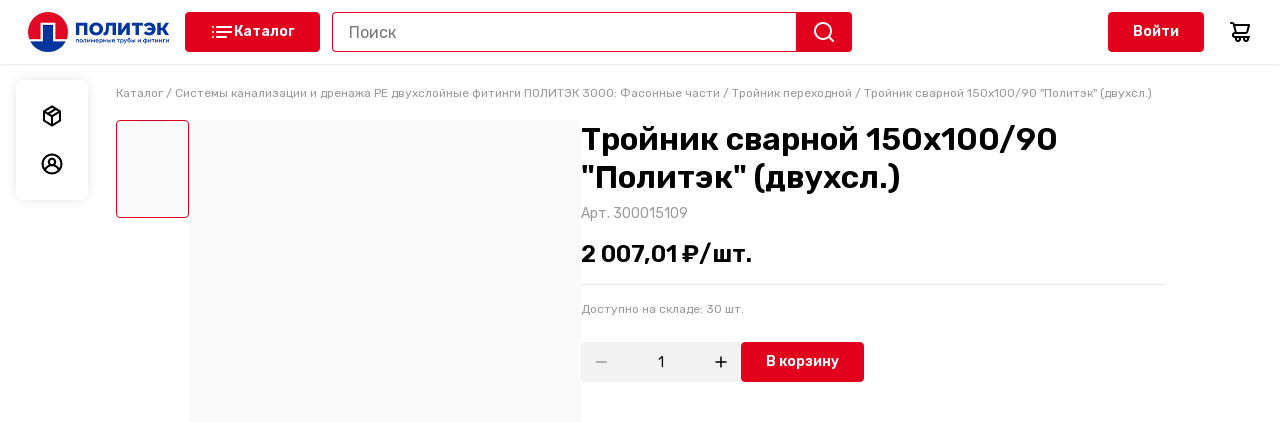

--- FILE ---
content_type: text/html; charset=utf-8
request_url: https://b2b.politek-ptk.ru/product/troinik-svarnoi-150x10090-mm-18357/
body_size: 16774
content:
<!DOCTYPE html><html lang="ru"><head><meta charSet="utf-8"/><meta name="viewport" content="width=device-width, initial-scale=1, maximum-scale=1, user-scalable=0"/><link rel="canonical" href="https://b2b.politek-ptk.ru/product/troinik-svarnoi-150x10090-mm-18357/"/><title>Тройник сварной 150х100/90 &quot;Политэк&quot; (двухсл.) купить по цене 2007.01 ₽ | Интернет-магазин Компания Политэк - производство полимерных труб</title><meta name="description" content="Тройник сварной 150х100/90 &quot;Политэк&quot; (двухсл.) купить по цене 2007.01 ₽ в интернет-магазине Компания Политэк - производство полимерных труб. Оформите заказ на сайте."/><script type="application/ld+json">{"@context":"https://schema.org/","@type":"Product","@id":"18357","name":"Тройник сварной 150х100/90 \"Политэк\" (двухсл.)","image":"https://sellty-assets-prod.storage.yandexcloud.net/image/aa1a4e0b614181dcdb944f8102bbf6f0ef6970c4d97b537ae5ceade5007754eb.jpeg","productID":"300015109","height":null,"weight":"1.736 кг","width":null,"category":"Тройник переходной","offers":{"@type":"Offer","priceCurrency":"RUB","price":"2007.01","availability":"https://schema.org/InStock","itemCondition":"https://schema.org/NewCondition"}}</script><meta name="next-head-count" content="6"/><link rel="preconnect" href="https://fonts.googleapis.com"/><script data-mantine-script="true">try {
  var _colorScheme = window.localStorage.getItem("mantine-color-scheme-value");
  var colorScheme = _colorScheme === "light" || _colorScheme === "dark" || _colorScheme === "auto" ? _colorScheme : "light";
  var computedColorScheme = colorScheme !== "auto" ? colorScheme : window.matchMedia("(prefers-color-scheme: dark)").matches ? "dark" : "light";
  document.documentElement.setAttribute("data-mantine-color-scheme", computedColorScheme);
} catch (e) {}
</script><link rel="preconnect" href="https://fonts.gstatic.com" crossorigin /><link rel="preload" href="/_next/static/css/9a5fc347c17cb99d.css" as="style"/><link rel="stylesheet" href="/_next/static/css/9a5fc347c17cb99d.css" data-n-g=""/><link rel="preload" href="/_next/static/css/2aa89b988049d13e.css" as="style"/><link rel="stylesheet" href="/_next/static/css/2aa89b988049d13e.css" data-n-p=""/><link rel="preload" href="/_next/static/css/17e2d59593ad3b26.css" as="style"/><link rel="stylesheet" href="/_next/static/css/17e2d59593ad3b26.css" data-n-p=""/><noscript data-n-css=""></noscript><script defer="" nomodule="" src="/_next/static/chunks/polyfills-0d1b80a048d4787e.js"></script><script src="/_next/static/chunks/webpack-3cb798c60d438036.js" defer=""></script><script src="/_next/static/chunks/framework-3b7283d6a8166ac6.js" defer=""></script><script src="/_next/static/chunks/main-7936423ebbf549e9.js" defer=""></script><script src="/_next/static/chunks/pages/_app-3f5bf0ee56acec2c.js" defer=""></script><script src="/_next/static/chunks/664-d4f930ba38d87907.js" defer=""></script><script src="/_next/static/chunks/154-786dfb2afe751082.js" defer=""></script><script src="/_next/static/chunks/236-252ada31a5379033.js" defer=""></script><script src="/_next/static/chunks/367-257da8ce0a9a0067.js" defer=""></script><script src="/_next/static/chunks/128-b38f38b79764fdab.js" defer=""></script><script src="/_next/static/chunks/pages/product/%5Bslug%5D-60cf68116fc9f556.js" defer=""></script><script src="/_next/static/Ve_zknMQCVW3p4z9ykjl2/_buildManifest.js" defer=""></script><script src="/_next/static/Ve_zknMQCVW3p4z9ykjl2/_ssgManifest.js" defer=""></script><style data-href="https://fonts.googleapis.com/css2?family=Rubik:wght@400;600&display=swap">@font-face{font-family:'Rubik';font-style:normal;font-weight:400;font-display:swap;src:url(https://fonts.gstatic.com/l/font?kit=iJWZBXyIfDnIV5PNhY1KTN7Z-Yh-B4i1Uw&skey=cee854e66788286d&v=v31) format('woff')}@font-face{font-family:'Rubik';font-style:normal;font-weight:600;font-display:swap;src:url(https://fonts.gstatic.com/l/font?kit=iJWZBXyIfDnIV5PNhY1KTN7Z-Yh-2Y-1Uw&skey=cee854e66788286d&v=v31) format('woff')}@font-face{font-family:'Rubik';font-style:normal;font-weight:400;font-display:swap;src:url(https://fonts.gstatic.com/s/rubik/v31/iJWKBXyIfDnIV7nErXyw023e1Ik.woff2) format('woff2');unicode-range:U+0600-06FF,U+0750-077F,U+0870-088E,U+0890-0891,U+0897-08E1,U+08E3-08FF,U+200C-200E,U+2010-2011,U+204F,U+2E41,U+FB50-FDFF,U+FE70-FE74,U+FE76-FEFC,U+102E0-102FB,U+10E60-10E7E,U+10EC2-10EC4,U+10EFC-10EFF,U+1EE00-1EE03,U+1EE05-1EE1F,U+1EE21-1EE22,U+1EE24,U+1EE27,U+1EE29-1EE32,U+1EE34-1EE37,U+1EE39,U+1EE3B,U+1EE42,U+1EE47,U+1EE49,U+1EE4B,U+1EE4D-1EE4F,U+1EE51-1EE52,U+1EE54,U+1EE57,U+1EE59,U+1EE5B,U+1EE5D,U+1EE5F,U+1EE61-1EE62,U+1EE64,U+1EE67-1EE6A,U+1EE6C-1EE72,U+1EE74-1EE77,U+1EE79-1EE7C,U+1EE7E,U+1EE80-1EE89,U+1EE8B-1EE9B,U+1EEA1-1EEA3,U+1EEA5-1EEA9,U+1EEAB-1EEBB,U+1EEF0-1EEF1}@font-face{font-family:'Rubik';font-style:normal;font-weight:400;font-display:swap;src:url(https://fonts.gstatic.com/s/rubik/v31/iJWKBXyIfDnIV7nMrXyw023e1Ik.woff2) format('woff2');unicode-range:U+0460-052F,U+1C80-1C8A,U+20B4,U+2DE0-2DFF,U+A640-A69F,U+FE2E-FE2F}@font-face{font-family:'Rubik';font-style:normal;font-weight:400;font-display:swap;src:url(https://fonts.gstatic.com/s/rubik/v31/iJWKBXyIfDnIV7nFrXyw023e1Ik.woff2) format('woff2');unicode-range:U+0301,U+0400-045F,U+0490-0491,U+04B0-04B1,U+2116}@font-face{font-family:'Rubik';font-style:normal;font-weight:400;font-display:swap;src:url(https://fonts.gstatic.com/s/rubik/v31/iJWKBXyIfDnIV7nDrXyw023e1Ik.woff2) format('woff2');unicode-range:U+0307-0308,U+0590-05FF,U+200C-2010,U+20AA,U+25CC,U+FB1D-FB4F}@font-face{font-family:'Rubik';font-style:normal;font-weight:400;font-display:swap;src:url(https://fonts.gstatic.com/s/rubik/v31/iJWKBXyIfDnIV7nPrXyw023e1Ik.woff2) format('woff2');unicode-range:U+0100-02BA,U+02BD-02C5,U+02C7-02CC,U+02CE-02D7,U+02DD-02FF,U+0304,U+0308,U+0329,U+1D00-1DBF,U+1E00-1E9F,U+1EF2-1EFF,U+2020,U+20A0-20AB,U+20AD-20C0,U+2113,U+2C60-2C7F,U+A720-A7FF}@font-face{font-family:'Rubik';font-style:normal;font-weight:400;font-display:swap;src:url(https://fonts.gstatic.com/s/rubik/v31/iJWKBXyIfDnIV7nBrXyw023e.woff2) format('woff2');unicode-range:U+0000-00FF,U+0131,U+0152-0153,U+02BB-02BC,U+02C6,U+02DA,U+02DC,U+0304,U+0308,U+0329,U+2000-206F,U+20AC,U+2122,U+2191,U+2193,U+2212,U+2215,U+FEFF,U+FFFD}@font-face{font-family:'Rubik';font-style:normal;font-weight:600;font-display:swap;src:url(https://fonts.gstatic.com/s/rubik/v31/iJWKBXyIfDnIV7nErXyw023e1Ik.woff2) format('woff2');unicode-range:U+0600-06FF,U+0750-077F,U+0870-088E,U+0890-0891,U+0897-08E1,U+08E3-08FF,U+200C-200E,U+2010-2011,U+204F,U+2E41,U+FB50-FDFF,U+FE70-FE74,U+FE76-FEFC,U+102E0-102FB,U+10E60-10E7E,U+10EC2-10EC4,U+10EFC-10EFF,U+1EE00-1EE03,U+1EE05-1EE1F,U+1EE21-1EE22,U+1EE24,U+1EE27,U+1EE29-1EE32,U+1EE34-1EE37,U+1EE39,U+1EE3B,U+1EE42,U+1EE47,U+1EE49,U+1EE4B,U+1EE4D-1EE4F,U+1EE51-1EE52,U+1EE54,U+1EE57,U+1EE59,U+1EE5B,U+1EE5D,U+1EE5F,U+1EE61-1EE62,U+1EE64,U+1EE67-1EE6A,U+1EE6C-1EE72,U+1EE74-1EE77,U+1EE79-1EE7C,U+1EE7E,U+1EE80-1EE89,U+1EE8B-1EE9B,U+1EEA1-1EEA3,U+1EEA5-1EEA9,U+1EEAB-1EEBB,U+1EEF0-1EEF1}@font-face{font-family:'Rubik';font-style:normal;font-weight:600;font-display:swap;src:url(https://fonts.gstatic.com/s/rubik/v31/iJWKBXyIfDnIV7nMrXyw023e1Ik.woff2) format('woff2');unicode-range:U+0460-052F,U+1C80-1C8A,U+20B4,U+2DE0-2DFF,U+A640-A69F,U+FE2E-FE2F}@font-face{font-family:'Rubik';font-style:normal;font-weight:600;font-display:swap;src:url(https://fonts.gstatic.com/s/rubik/v31/iJWKBXyIfDnIV7nFrXyw023e1Ik.woff2) format('woff2');unicode-range:U+0301,U+0400-045F,U+0490-0491,U+04B0-04B1,U+2116}@font-face{font-family:'Rubik';font-style:normal;font-weight:600;font-display:swap;src:url(https://fonts.gstatic.com/s/rubik/v31/iJWKBXyIfDnIV7nDrXyw023e1Ik.woff2) format('woff2');unicode-range:U+0307-0308,U+0590-05FF,U+200C-2010,U+20AA,U+25CC,U+FB1D-FB4F}@font-face{font-family:'Rubik';font-style:normal;font-weight:600;font-display:swap;src:url(https://fonts.gstatic.com/s/rubik/v31/iJWKBXyIfDnIV7nPrXyw023e1Ik.woff2) format('woff2');unicode-range:U+0100-02BA,U+02BD-02C5,U+02C7-02CC,U+02CE-02D7,U+02DD-02FF,U+0304,U+0308,U+0329,U+1D00-1DBF,U+1E00-1E9F,U+1EF2-1EFF,U+2020,U+20A0-20AB,U+20AD-20C0,U+2113,U+2C60-2C7F,U+A720-A7FF}@font-face{font-family:'Rubik';font-style:normal;font-weight:600;font-display:swap;src:url(https://fonts.gstatic.com/s/rubik/v31/iJWKBXyIfDnIV7nBrXyw023e.woff2) format('woff2');unicode-range:U+0000-00FF,U+0131,U+0152-0153,U+02BB-02BC,U+02C6,U+02DA,U+02DC,U+0304,U+0308,U+0329,U+2000-206F,U+20AC,U+2122,U+2191,U+2193,U+2212,U+2215,U+FEFF,U+FFFD}</style></head><body><div id="__next"><style>
    #nprogress {
      pointer-events: none;
    }
    #nprogress .bar {
      background: #e1011c;
      position: fixed;
      z-index: 9999;
      top: 0;
      left: 0;
      width: 100%;
      height: 2px;
    }
    #nprogress .peg {
      display: block;
      position: absolute;
      right: 0px;
      width: 100px;
      height: 100%;
      box-shadow: 0 0 10px #e1011c, 0 0 5px #e1011c;
      opacity: 1;
      -webkit-transform: rotate(3deg) translate(0px, -4px);
      -ms-transform: rotate(3deg) translate(0px, -4px);
      transform: rotate(3deg) translate(0px, -4px);
    }
    #nprogress .spinner {
      display: block;
      position: fixed;
      z-index: 1031;
      top: 15px;
      right: 15px;
    }
    #nprogress .spinner-icon {
      width: 18px;
      height: 18px;
      box-sizing: border-box;
      border: solid 2px transparent;
      border-top-color: #e1011c;
      border-left-color: #e1011c;
      border-radius: 50%;
      -webkit-animation: nprogresss-spinner 400ms linear infinite;
      animation: nprogress-spinner 400ms linear infinite;
    }
    .nprogress-custom-parent {
      overflow: hidden;
      position: relative;
    }
    .nprogress-custom-parent #nprogress .spinner,
    .nprogress-custom-parent #nprogress .bar {
      position: absolute;
    }
    @-webkit-keyframes nprogress-spinner {
      0% {
        -webkit-transform: rotate(0deg);
      }
      100% {
        -webkit-transform: rotate(360deg);
      }
    }
    @keyframes nprogress-spinner {
      0% {
        transform: rotate(0deg);
      }
      100% {
        transform: rotate(360deg);
      }
    }
  </style><style data-mantine-styles="classes">@media (max-width: 35.99375em) {.mantine-visible-from-xs {display: none !important;}}@media (min-width: 36em) {.mantine-hidden-from-xs {display: none !important;}}@media (max-width: 47.99375em) {.mantine-visible-from-sm {display: none !important;}}@media (min-width: 48em) {.mantine-hidden-from-sm {display: none !important;}}@media (max-width: 61.99375em) {.mantine-visible-from-md {display: none !important;}}@media (min-width: 62em) {.mantine-hidden-from-md {display: none !important;}}@media (max-width: 74.99375em) {.mantine-visible-from-lg {display: none !important;}}@media (min-width: 75em) {.mantine-hidden-from-lg {display: none !important;}}@media (max-width: 87.99375em) {.mantine-visible-from-xl {display: none !important;}}@media (min-width: 88em) {.mantine-hidden-from-xl {display: none !important;}}</style><style>
        html {
          --color-header: #FFFFFF;
          --color-secondary: #ffffff;
          --color-heading: #000000;
          --color-text: #000000;
          --color-link: #E1011C;
          --color-cart-button: #000000;
          --color-button: #e1011c;
          --color-fill: #ffffff;
          --color-white: #FFFFFF;
          --color-black: #000000;
          --color-grey: #808080;
          --color-grey-20: #CCCCCC;
          --color-grey-40: #999999;
          --color-grey-60: #666666;
          --color-grey-divider: #e5e5e5;
          --color-grey-back: #f2f2f2;
          --color-error: #EB0033;
          --color-success: #008749;
          --color-product-image-bg: #FAFAFA; 
          --shadow-small: 0px 0px 12px rgba(0, 0, 0, 0.1);
        }
      </style><div class="layout_wrapper__2nRYM"><div class="Header_wrapper__EWqOt"><div class="Header_container__k1Q38"><div class="Header_group__UjfdV"><div class="Header_menuLogoGroup__bvdPq"><a class="link_link__1O02p logo_link__0PnUk" href="/"><img src="https://sellty-assets-prod.storage.yandexcloud.net/image/FsYbOxenYUf6s7fFM09T3kyRrF2zDXs73e3bomng.png" alt="Компания Политэк - производство полимерных труб"/></a><button class="Header_burgerMenu__EpoMo" type="button"><svg width="24" height="24" viewBox="0 0 24 24" fill="currentColor"><path d="M3 8H21C21.2652 8 21.5196 7.89464 21.7071 7.70711C21.8946 7.51957 22 7.26522 22 7C22 6.73478 21.8946 6.48043 21.7071 6.29289C21.5196 6.10536 21.2652 6 21 6H3C2.73478 6 2.48043 6.10536 2.29289 6.29289C2.10536 6.48043 2 6.73478 2 7C2 7.26522 2.10536 7.51957 2.29289 7.70711C2.48043 7.89464 2.73478 8 3 8ZM21 16H3C2.73478 16 2.48043 16.1054 2.29289 16.2929C2.10536 16.4804 2 16.7348 2 17C2 17.2652 2.10536 17.5196 2.29289 17.7071C2.48043 17.8946 2.73478 18 3 18H21C21.2652 18 21.5196 17.8946 21.7071 17.7071C21.8946 17.5196 22 17.2652 22 17C22 16.7348 21.8946 16.4804 21.7071 16.2929C21.5196 16.1054 21.2652 16 21 16ZM21 11H3C2.73478 11 2.48043 11.1054 2.29289 11.2929C2.10536 11.4804 2 11.7348 2 12C2 12.2652 2.10536 12.5196 2.29289 12.7071C2.48043 12.8946 2.73478 13 3 13H21C21.2652 13 21.5196 12.8946 21.7071 12.7071C21.8946 12.5196 22 12.2652 22 12C22 11.7348 21.8946 11.4804 21.7071 11.2929C21.5196 11.1054 21.2652 11 21 11Z"></path></svg></button><a class="link_link__1O02p link_link--underline_none__Xdubw" href="/"><button class="button_button__FoWD6 button_variantContained__qPrv4 button_size40__BNDtX Header_catalogBtn__l9FXa" type="button"><span class="button_iconWrapper__dsfUk"><svg width="24" height="24" viewBox="0 0 24 24" fill="currentColor"><path d="M7 8H21C21.2652 8 21.5196 7.89464 21.7071 7.70711C21.8946 7.51957 22 7.26522 22 7C22 6.73478 21.8946 6.48043 21.7071 6.29289C21.5196 6.10536 21.2652 6 21 6H7C6.73478 6 6.48043 6.10536 6.29289 6.29289C6.10536 6.48043 6 6.73478 6 7C6 7.26522 6.10536 7.51957 6.29289 7.70711C6.48043 7.89464 6.73478 8 7 8ZM16 16H7C6.73478 16 6.48043 16.1054 6.29289 16.2929C6.10536 16.4804 6 16.7348 6 17C6 17.2652 6.10536 17.5196 6.29289 17.7071C6.48043 17.8946 6.73478 18 7 18H16C16.2652 18 16.5196 17.8946 16.7071 17.7071C16.8946 17.5196 17 17.2652 17 17C17 16.7348 16.8946 16.4804 16.7071 16.2929C16.5196 16.1054 16.2652 16 16 16ZM21 11H7C6.73478 11 6.48043 11.1054 6.29289 11.2929C6.10536 11.4804 6 11.7348 6 12C6 12.2652 6.10536 12.5196 6.29289 12.7071C6.48043 12.8946 6.73478 13 7 13H21C21.2652 13 21.5196 12.8946 21.7071 12.7071C21.8946 12.5196 22 12.2652 22 12C22 11.7348 21.8946 11.4804 21.7071 11.2929C21.5196 11.1054 21.2652 11 21 11Z"></path><circle cx="3" cy="7" r="1"></circle><circle cx="3" cy="12" r="1"></circle><circle cx="3" cy="17" r="1"></circle></svg></span>Каталог</button></a></div><div class="Header_searchCart__oZt9Y"><form class="SearchInput_wrapper__ST_4R Header_searchDefault__WNfEk"><input type="text" placeholder="Поиск" class="InputDefault_input__fOIfH" value=""/><button class="InputDefault_searchButton___uzyy" type="button"><svg class="SVGIcon_icon__UMAyp SVGIcon_colorInherit__zr6Vw" width="24" height="24" viewBox="0 0 24 24" fill="currentColor"><path d="M21.7099 20.29L17.9999 16.61C19.44 14.8144 20.1374 12.5353 19.9487 10.2413C19.76 7.9473 18.6996 5.81278 16.9854 4.27664C15.2713 2.74051 13.0337 1.91951 10.7328 1.98247C8.43194 2.04543 6.24263 2.98756 4.61505 4.61514C2.98747 6.24272 2.04534 8.43204 1.98237 10.7329C1.91941 13.0338 2.74041 15.2714 4.27655 16.9855C5.81269 18.6997 7.94721 19.7601 10.2412 19.9488C12.5352 20.1375 14.8143 19.4401 16.6099 18L20.2899 21.68C20.3829 21.7737 20.4935 21.8481 20.6153 21.8989C20.7372 21.9497 20.8679 21.9758 20.9999 21.9758C21.1319 21.9758 21.2626 21.9497 21.3845 21.8989C21.5063 21.8481 21.6169 21.7737 21.7099 21.68C21.8901 21.4935 21.9909 21.2443 21.9909 20.985C21.9909 20.7257 21.8901 20.4765 21.7099 20.29ZM10.9999 18C9.61544 18 8.26206 17.5895 7.11091 16.8203C5.95977 16.0511 5.06256 14.9579 4.53275 13.6788C4.00293 12.3997 3.86431 10.9922 4.13441 9.63437C4.4045 8.2765 5.07119 7.02922 6.05016 6.05025C7.02912 5.07128 8.27641 4.4046 9.63427 4.1345C10.9921 3.86441 12.3996 4.00303 13.6787 4.53284C14.9578 5.06266 16.051 5.95986 16.8202 7.11101C17.5894 8.26215 17.9999 9.61553 17.9999 11C17.9999 12.8565 17.2624 14.637 15.9497 15.9497C14.6369 17.2625 12.8564 18 10.9999 18Z"></path></svg></button></form><button type="button" class="Header_searchButtonMobile__Zu6_K"><svg class="SVGIcon_icon__UMAyp SVGIcon_colorDefault__3VOYZ" width="24" height="24" viewBox="0 0 24 24" fill="currentColor"><path d="M21.7099 20.29L17.9999 16.61C19.44 14.8144 20.1374 12.5353 19.9487 10.2413C19.76 7.9473 18.6996 5.81278 16.9854 4.27664C15.2713 2.74051 13.0337 1.91951 10.7328 1.98247C8.43194 2.04543 6.24263 2.98756 4.61505 4.61514C2.98747 6.24272 2.04534 8.43204 1.98237 10.7329C1.91941 13.0338 2.74041 15.2714 4.27655 16.9855C5.81269 18.6997 7.94721 19.7601 10.2412 19.9488C12.5352 20.1375 14.8143 19.4401 16.6099 18L20.2899 21.68C20.3829 21.7737 20.4935 21.8481 20.6153 21.8989C20.7372 21.9497 20.8679 21.9758 20.9999 21.9758C21.1319 21.9758 21.2626 21.9497 21.3845 21.8989C21.5063 21.8481 21.6169 21.7737 21.7099 21.68C21.8901 21.4935 21.9909 21.2443 21.9909 20.985C21.9909 20.7257 21.8901 20.4765 21.7099 20.29ZM10.9999 18C9.61544 18 8.26206 17.5895 7.11091 16.8203C5.95977 16.0511 5.06256 14.9579 4.53275 13.6788C4.00293 12.3997 3.86431 10.9922 4.13441 9.63437C4.4045 8.2765 5.07119 7.02922 6.05016 6.05025C7.02912 5.07128 8.27641 4.4046 9.63427 4.1345C10.9921 3.86441 12.3996 4.00303 13.6787 4.53284C14.9578 5.06266 16.051 5.95986 16.8202 7.11101C17.5894 8.26215 17.9999 9.61553 17.9999 11C17.9999 12.8565 17.2624 14.637 15.9497 15.9497C14.6369 17.2625 12.8564 18 10.9999 18Z"></path></svg></button><div class="Header_asideRight__LSTKV"><button class="button_button__FoWD6 button_variantContained__qPrv4 button_size40__BNDtX AuthButton_button__i48aw" type="button">Войти</button><a class="link_link__1O02p link_link--underline_none__Xdubw Cart_link__2fafw" href="/cart/"><svg class="SVGIcon_icon__UMAyp SVGIcon_colorInherit__zr6Vw" width="24" height="24" viewBox="0 0 24 24" fill="currentColor"><path d="M21 16H7C6.73478 16 6.48043 15.8946 6.29289 15.7071C6.10536 15.5196 6 15.2652 6 15C6 14.7348 6.10536 14.4804 6.29289 14.2929C6.48043 14.1054 6.73478 14 7 14H17.44C18.1087 14 18.7582 13.7767 19.2854 13.3654C19.8126 12.9542 20.1873 12.3786 20.35 11.73L22 5.24C22.0375 5.09241 22.0407 4.93821 22.0095 4.78917C21.9783 4.64013 21.9135 4.50018 21.82 4.38C21.7227 4.25673 21.5978 4.1581 21.4554 4.09208C21.3129 4.02606 21.1569 3.99452 21 4H6.76C6.55369 3.41645 6.17193 2.911 5.66707 2.55294C5.1622 2.19488 4.55894 2.00174 3.94 2H3C2.73478 2 2.48043 2.10536 2.29289 2.29289C2.10536 2.48043 2 2.73478 2 3C2 3.26522 2.10536 3.51957 2.29289 3.70711C2.48043 3.89464 2.73478 4 3 4H3.94C4.16843 3.99334 4.39226 4.06513 4.57421 4.20341C4.75615 4.34169 4.88525 4.53812 4.94 4.76L5 5.24L6.73 12C5.93435 12.0358 5.18551 12.3862 4.64822 12.9741C4.11093 13.5621 3.8292 14.3394 3.865 15.135C3.9008 15.9306 4.25121 16.6795 4.83914 17.2168C5.42707 17.7541 6.20435 18.0358 7 18H7.18C7.01554 18.4531 6.96269 18.9392 7.02593 19.4171C7.08917 19.895 7.26665 20.3506 7.54332 20.7454C7.81999 21.1401 8.18772 21.4624 8.61535 21.6849C9.04299 21.9074 9.51795 22.0235 10 22.0235C10.4821 22.0235 10.957 21.9074 11.3846 21.6849C11.8123 21.4624 12.18 21.1401 12.4567 20.7454C12.7334 20.3506 12.9108 19.895 12.9741 19.4171C13.0373 18.9392 12.9845 18.4531 12.82 18H15.18C15.0155 18.4531 14.9627 18.9392 15.0259 19.4171C15.0892 19.895 15.2666 20.3506 15.5433 20.7454C15.82 21.1401 16.1877 21.4624 16.6154 21.6849C17.043 21.9074 17.5179 22.0235 18 22.0235C18.4821 22.0235 18.957 21.9074 19.3846 21.6849C19.8123 21.4624 20.18 21.1401 20.4567 20.7454C20.7334 20.3506 20.9108 19.895 20.9741 19.4171C21.0373 18.9392 20.9845 18.4531 20.82 18H21C21.2652 18 21.5196 17.8946 21.7071 17.7071C21.8946 17.5196 22 17.2652 22 17C22 16.7348 21.8946 16.4804 21.7071 16.2929C21.5196 16.1054 21.2652 16 21 16ZM19.72 6L18.41 11.24C18.3552 11.4619 18.2262 11.6583 18.0442 11.7966C17.8623 11.9349 17.6384 12.0067 17.41 12H8.78L7.28 6H19.72ZM10 20C9.80222 20 9.60888 19.9414 9.44443 19.8315C9.27998 19.7216 9.15181 19.5654 9.07612 19.3827C9.00043 19.2 8.98063 18.9989 9.01921 18.8049C9.0578 18.6109 9.15304 18.4327 9.29289 18.2929C9.43275 18.153 9.61093 18.0578 9.80491 18.0192C9.99889 17.9806 10.2 18.0004 10.3827 18.0761C10.5654 18.1518 10.7216 18.28 10.8315 18.4444C10.9414 18.6089 11 18.8022 11 19C11 19.2652 10.8946 19.5196 10.7071 19.7071C10.5196 19.8946 10.2652 20 10 20ZM18 20C17.8022 20 17.6089 19.9414 17.4444 19.8315C17.28 19.7216 17.1518 19.5654 17.0761 19.3827C17.0004 19.2 16.9806 18.9989 17.0192 18.8049C17.0578 18.6109 17.153 18.4327 17.2929 18.2929C17.4327 18.153 17.6109 18.0578 17.8049 18.0192C17.9989 17.9806 18.2 18.0004 18.3827 18.0761C18.5654 18.1518 18.7216 18.28 18.8315 18.4444C18.9414 18.6089 19 18.8022 19 19C19 19.2652 18.8946 19.5196 18.7071 19.7071C18.5196 19.8946 18.2652 20 18 20Z"></path></svg></a></div></div></div></div></div><div class="asideMenu_outerContainer__4P8Rb"><div class="asideMenu_container__tFpme"><a class="link_link__1O02p link_link--underline_none__Xdubw asideMenu_linkItem__T5eAn" href="/orders/"><div class="asideMenu_iconWrapper__bYqMD"><svg width="24" height="24" viewBox="0 0 24 24" fill="currentColor"><path d="M21.0246 7.2405C21.0186 7.21247 21.0186 7.18347 21.0246 7.15544C21.0194 7.1309 21.0194 7.10555 21.0246 7.08101V6.98531L20.9608 6.82581C20.9349 6.78229 20.9026 6.74287 20.8651 6.70885L20.7694 6.62378H20.7162L16.5268 3.97613L12.5713 1.53051C12.4797 1.45792 12.375 1.40375 12.2629 1.37101H12.1778C12.0828 1.35515 11.9858 1.35515 11.8907 1.37101H11.7844C11.6609 1.39833 11.5425 1.44498 11.4335 1.50924L3.49055 6.45365L3.39486 6.52808L3.29916 6.61315L3.19283 6.68758L3.13966 6.75138L3.07586 6.91088V7.00657V7.07037C3.06553 7.14088 3.06553 7.21252 3.07586 7.28304V16.5658C3.0755 16.7465 3.1212 16.9243 3.20864 17.0824C3.29608 17.2406 3.42238 17.3738 3.57562 17.4696L11.5505 22.4034L11.71 22.4672H11.795C11.9749 22.5242 12.1681 22.5242 12.348 22.4672H12.433L12.5925 22.4034L20.5036 17.544C20.6568 17.4482 20.7831 17.315 20.8706 17.1569C20.958 16.9987 21.0037 16.8209 21.0033 16.6402V7.35747C21.0033 7.35747 21.0246 7.28304 21.0246 7.2405ZM11.9971 3.6784L13.8898 4.84805L7.94584 8.52711L6.04251 7.35747L11.9971 3.6784ZM10.9337 19.6281L5.08552 16.0554V9.2608L10.9337 12.8761V19.6281ZM11.9971 11.0046L9.96613 9.78182L15.9101 6.09212L17.9516 7.35747L11.9971 11.0046ZM18.9086 16.0235L13.0604 19.66V12.8761L18.9086 9.2608V16.0235Z"></path></svg></div><span class="asideMenu_itemText__oorNX">Мои заказы</span></a><a class="link_link__1O02p link_link--underline_none__Xdubw asideMenu_linkItem__T5eAn" href="/profile/"><div class="asideMenu_iconWrapper__bYqMD"><svg width="24" height="24" viewBox="0 0 24 24" fill="currentColor"><path d="M12 1.54289C9.96977 1.54675 7.98443 2.14093 6.28585 3.25308C4.58726 4.36522 3.24875 5.94731 2.43335 7.80666C1.61794 9.666 1.36084 11.7223 1.69335 13.7252C2.02587 15.7281 2.93365 17.591 4.30612 19.0871C5.28636 20.1497 6.47606 20.9977 7.80025 21.5777C9.12444 22.1577 10.5544 22.4571 12 22.4571C13.4457 22.4571 14.8757 22.1577 16.1998 21.5777C17.524 20.9977 18.7137 20.1497 19.694 19.0871C21.0665 17.591 21.9742 15.7281 22.3067 13.7252C22.6393 11.7223 22.3822 9.666 21.5667 7.80666C20.7513 5.94731 19.4128 4.36522 17.7143 3.25308C16.0157 2.14093 14.0303 1.54675 12 1.54289ZM12 20.3852C9.83158 20.3819 7.74893 19.5375 6.19035 18.0299C6.66354 16.8779 7.46852 15.8926 8.50298 15.1992C9.53744 14.5058 10.7547 14.1356 12 14.1356C13.2454 14.1356 14.4627 14.5058 15.4971 15.1992C16.5316 15.8926 17.3366 16.8779 17.8097 18.0299C16.2512 19.5375 14.1685 20.3819 12 20.3852ZM9.90646 9.91723C9.90646 9.50316 10.0292 9.09839 10.2593 8.7541C10.4893 8.40981 10.8163 8.14147 11.1989 7.98301C11.5814 7.82455 12.0024 7.78309 12.4085 7.86388C12.8146 7.94466 13.1876 8.14405 13.4804 8.43685C13.7732 8.72964 13.9726 9.10268 14.0534 9.5088C14.1342 9.91491 14.0927 10.3359 13.9343 10.7184C13.7758 11.101 13.5075 11.4279 13.1632 11.658C12.8189 11.888 12.4141 12.0108 12 12.0108C11.4448 12.0108 10.9123 11.7902 10.5197 11.3976C10.127 11.005 9.90646 10.4725 9.90646 9.91723ZM19.2334 16.198C18.2981 14.5982 16.8586 13.3539 15.1404 12.6598C15.6734 12.0555 16.0207 11.3102 16.1406 10.5133C16.2605 9.71648 16.1479 8.90196 15.8164 8.16752C15.4849 7.43307 14.9484 6.80989 14.2715 6.37276C13.5946 5.93562 12.8059 5.70311 12 5.70311C11.1942 5.70311 10.4055 5.93562 9.7286 6.37276C9.05167 6.80989 8.51524 7.43307 8.1837 8.16752C7.85216 8.90196 7.73959 9.71648 7.85949 10.5133C7.97939 11.3102 8.32668 12.0555 8.85967 12.6598C7.14146 13.3539 5.70199 14.5982 4.76671 16.198C4.02133 14.9283 3.62751 13.4831 3.6257 12.0108C3.6257 9.78981 4.508 7.65976 6.07849 6.08926C7.64899 4.51877 9.77903 3.63648 12 3.63648C14.2211 3.63648 16.3511 4.51877 17.9216 6.08926C19.4921 7.65976 20.3744 9.78981 20.3744 12.0108C20.3726 13.4831 19.9788 14.9283 19.2334 16.198Z"></path></svg></div><span class="asideMenu_itemText__oorNX">Мои данные</span></a></div></div><div class="layout_content__9w_qd"><div class="container_item__j_EVr product_breadcrumbsContainer__GTJsa"><p class="product_breadcrumbs__f2K5Z navigationCatalog_marginDefault__8Rzfy" itemscope="" itemType="https://schema.org/BreadcrumbList"><span itemProp="itemListElement" itemscope="" itemType="https://schema.org/ListItem"><span class="navigationCatalog_separator__gpRyw"></span><a class="link_link__1O02p link_link--underline_none__Xdubw navigationCatalog_link__8oMN5" itemProp="item" href="/"><span itemProp="name">Каталог</span><meta itemProp="position" content="1"/></a></span><span itemProp="itemListElement" itemscope="" itemType="https://schema.org/ListItem"><span class="navigationCatalog_separator__gpRyw"> / </span><a class="link_link__1O02p link_link--underline_none__Xdubw navigationCatalog_link__8oMN5" itemProp="item" href="/catalog/sistemy-kanalizacii-i-drenaza-pe-dvuxsloinye-fitingi-politek-3000-fasonnye-casti-303/"><span itemProp="name">Системы канализации и дренажа PE двухслойные фитинги ПОЛИТЭК 3000: Фасонные части</span><meta itemProp="position" content="2"/></a></span><span itemProp="itemListElement" itemscope="" itemType="https://schema.org/ListItem"><span class="navigationCatalog_separator__gpRyw"> / </span><a class="link_link__1O02p link_link--underline_none__Xdubw navigationCatalog_link__8oMN5" itemProp="item" href="/catalog/sistemy-kanalizacii-i-drenaza-pe-dvuxsloinye-fitingi-politek-3000-fasonnye-casti-303/troinik-perexodnoi-1200/"><span itemProp="name">Тройник переходной</span><meta itemProp="position" content="3"/></a></span><span class="navigationCatalog_plugText__qOqdE"> <span class="navigationCatalog_separator__gpRyw"> / </span>Тройник сварной 150х100/90 &quot;Политэк&quot; (двухсл.)</span></p></div><div class="container_item__j_EVr product_mainContainer__6iPcs"><div itemscope="" itemType="http://schema.org/Product"><div class="product_info__3nYar"><div class="slider_container___LK_l"><div class="slider_mainImageSliderGroup__cPEP2"><div class="ImageTags_container__87T56"></div><div class="keen-slider slider_mainSlider__fjxi0"><div class="keen-slider__slide"><div><span style="box-sizing:border-box;display:block;overflow:hidden;width:initial;height:initial;background:none;opacity:1;border:0;margin:0;padding:0;position:absolute;top:0;left:0;bottom:0;right:0"><img src="[data-uri]" decoding="async" data-nimg="fill" style="position:absolute;top:0;left:0;bottom:0;right:0;box-sizing:border-box;padding:0;border:none;margin:auto;display:block;width:0;height:0;min-width:100%;max-width:100%;min-height:100%;max-height:100%;object-fit:contain;object-position:center"/><noscript><img sizes="100vw" srcSet="/_next/image/?url=https%3A%2F%2Fsellty-assets-prod.storage.yandexcloud.net%2Fimage%2Faa1a4e0b614181dcdb944f8102bbf6f0ef6970c4d97b537ae5ceade5007754eb.jpeg&amp;w=768&amp;q=100 768w, /_next/image/?url=https%3A%2F%2Fsellty-assets-prod.storage.yandexcloud.net%2Fimage%2Faa1a4e0b614181dcdb944f8102bbf6f0ef6970c4d97b537ae5ceade5007754eb.jpeg&amp;w=1280&amp;q=100 1280w, /_next/image/?url=https%3A%2F%2Fsellty-assets-prod.storage.yandexcloud.net%2Fimage%2Faa1a4e0b614181dcdb944f8102bbf6f0ef6970c4d97b537ae5ceade5007754eb.jpeg&amp;w=1440&amp;q=100 1440w, /_next/image/?url=https%3A%2F%2Fsellty-assets-prod.storage.yandexcloud.net%2Fimage%2Faa1a4e0b614181dcdb944f8102bbf6f0ef6970c4d97b537ae5ceade5007754eb.jpeg&amp;w=1920&amp;q=100 1920w" src="/_next/image/?url=https%3A%2F%2Fsellty-assets-prod.storage.yandexcloud.net%2Fimage%2Faa1a4e0b614181dcdb944f8102bbf6f0ef6970c4d97b537ae5ceade5007754eb.jpeg&amp;w=1920&amp;q=100" decoding="async" data-nimg="fill" style="position:absolute;top:0;left:0;bottom:0;right:0;box-sizing:border-box;padding:0;border:none;margin:auto;display:block;width:0;height:0;min-width:100%;max-width:100%;min-height:100%;max-height:100%;object-fit:contain;object-position:center" loading="lazy"/></noscript></span></div></div></div></div><div class="keen-slider slider_thumbsGroup__OSCjo"><div class="keen-slider__slide slider_thumbSlide__WQmoy"><div class="slider_thumbImageWrapper__uJ_hu"><span style="box-sizing:border-box;display:block;overflow:hidden;width:initial;height:initial;background:none;opacity:1;border:0;margin:0;padding:0;position:absolute;top:0;left:0;bottom:0;right:0"><img src="[data-uri]" decoding="async" data-nimg="fill" style="position:absolute;top:0;left:0;bottom:0;right:0;box-sizing:border-box;padding:0;border:none;margin:auto;display:block;width:0;height:0;min-width:100%;max-width:100%;min-height:100%;max-height:100%;object-fit:contain;object-position:center"/><noscript><img sizes="100vw" srcSet="/_next/image/?url=https%3A%2F%2Fsellty-assets-prod.storage.yandexcloud.net%2Fimage%2Faa1a4e0b614181dcdb944f8102bbf6f0ef6970c4d97b537ae5ceade5007754eb.jpeg&amp;w=768&amp;q=100 768w, /_next/image/?url=https%3A%2F%2Fsellty-assets-prod.storage.yandexcloud.net%2Fimage%2Faa1a4e0b614181dcdb944f8102bbf6f0ef6970c4d97b537ae5ceade5007754eb.jpeg&amp;w=1280&amp;q=100 1280w, /_next/image/?url=https%3A%2F%2Fsellty-assets-prod.storage.yandexcloud.net%2Fimage%2Faa1a4e0b614181dcdb944f8102bbf6f0ef6970c4d97b537ae5ceade5007754eb.jpeg&amp;w=1440&amp;q=100 1440w, /_next/image/?url=https%3A%2F%2Fsellty-assets-prod.storage.yandexcloud.net%2Fimage%2Faa1a4e0b614181dcdb944f8102bbf6f0ef6970c4d97b537ae5ceade5007754eb.jpeg&amp;w=1920&amp;q=100 1920w" src="/_next/image/?url=https%3A%2F%2Fsellty-assets-prod.storage.yandexcloud.net%2Fimage%2Faa1a4e0b614181dcdb944f8102bbf6f0ef6970c4d97b537ae5ceade5007754eb.jpeg&amp;w=1920&amp;q=100" decoding="async" data-nimg="fill" style="position:absolute;top:0;left:0;bottom:0;right:0;box-sizing:border-box;padding:0;border:none;margin:auto;display:block;width:0;height:0;min-width:100%;max-width:100%;min-height:100%;max-height:100%;object-fit:contain;object-position:center" loading="lazy"/></noscript></span></div></div></div></div><div class="product_description__KPATa"><h1 class="text_h1__0J_eN Title_title__bLNTp" itemProp="name">Тройник сварной 150х100/90 &quot;Политэк&quot; (двухсл.)</h1><p class="text_text__jYg6z text_sizeSmall__07X7I text_colorSecondary__DoJGp product_vendorCode__m1ng7">Арт. <span itemProp="productID">300015109</span></p><p class="text_text__jYg6z text_colorPrimary__dv8L1 price_item__w5PWX price_price__Drg8v" itemProp="offers" itemscope="" itemType="http://schema.org/Offer"><meta content="2007.01" itemProp="price"/>2 007,01 ₽/шт.</p><div class="product_separator__maN9M"></div><div class="product_storagesGroup__oH3Lk"><p class="text_text__jYg6z text_sizeXs__t_Zid text_colorSecondary__DoJGp product_amount__1ndU_">Доступно на складе: <!-- -->30<!-- --> <!-- -->шт.</p></div><div class="product_phoneSeparator__hocSW"></div><div class="product_storeSelectWrapper__PDiX9"><div class="product_counterWrapper__x45LY"><div><div class="CounterDefault_container__hkril"><button disabled="" type="button" class="CounterDefault_minusButton__K5lr0"><svg class="SVGIcon_icon__UMAyp SVGIcon_colorInherit__zr6Vw" width="24" height="24" viewBox="0 0 24 24" fill="currentColor"><path fill-rule="evenodd" clip-rule="evenodd" d="M6.5 12C6.5 11.5858 6.83579 11.25 7.25 11.25L17.25 11.25C17.6642 11.25 18 11.5858 18 12C18 12.4142 17.6642 12.75 17.25 12.75L7.25 12.75C6.83579 12.75 6.5 12.4142 6.5 12Z"></path></svg></button><input class="CounterDefault_input__xh2EM" type="text" value="1"/><button type="button" class="CounterDefault_plusButton__CgCgr"><svg class="SVGIcon_icon__UMAyp SVGIcon_colorInherit__zr6Vw" width="24" height="24" viewBox="0 0 24 24" fill="currentColor"><path d="M12.7803 7.00099C12.7808 6.58677 12.4455 6.25055 12.0313 6.25001C11.617 6.24947 11.2808 6.58481 11.2803 6.99903L11.2721 11.25H7C6.58579 11.25 6.25 11.5858 6.25 12C6.25 12.4142 6.58579 12.75 7 12.75H11.2701L11.262 16.999C11.2614 17.4132 11.5968 17.7495 12.011 17.75C12.4252 17.7505 12.7614 17.4152 12.762 17.001L12.7701 12.75H17C17.4142 12.75 17.75 12.4142 17.75 12C17.75 11.5858 17.4142 11.25 17 11.25H12.7721L12.7803 7.00099Z"></path></svg></button></div></div><button class="button_button__FoWD6 button_variantContained__qPrv4 button_size40__BNDtX" type="button">В корзину</button></div></div></div></div><div class="descriptionBlock_container__IaQDd"><div class="descriptionBlock_tabsGroup__7DdoA"><button type="button" class="tabButton_button__UxxjR tabButton_active__YHOkz">Описание</button><button type="button" class="tabButton_button__UxxjR">Характеристики</button></div><div><div class="descriptionBlock_contentWrapper__3I8o_"><div class="descriptionHtml_descriptionHtml__7BSvg"></div></div></div></div></div></div><div class="PriceCartMobile_container__aHnIc"><button class="button_button__FoWD6 button_variantContained__qPrv4 button_size40__BNDtX button_fullWidth__6SKvg PriceCartMobile_button__Vd1Ik" type="button">В корзину</button></div></div><div class="footer_outer__AZRgV" style="color:black"><div class="container_item__j_EVr footer_container__1N_Hy"><div class="footer_column__uWe2_"><a class="link_link__1O02p footer_logoLink__AWwmG" href="/"><img src="https://sellty-assets-prod.storage.yandexcloud.net/image/FsYbOxenYUf6s7fFM09T3kyRrF2zDXs73e3bomng.png" alt=""/></a><div><a href="tel: +7 (495) 789 - 32 - 76" class="footer_phoneLink__5upvW" style="color:black">+7 (495) 789 - 32 - 76</a><p class="footer_address__wsk3h">143000, г.Одинцово, ул.Транспортная д.2/ 300004, г.Тула, ул.Щегловская засека, д.31</p><a href="mailto: info@politek-ptk.ru" class="footer_emailLink__rVo5u" style="color:black" target="_blank" rel="noopener noreferrer">info@politek-ptk.ru</a></div></div><div class="footer_column__uWe2_"><div class="footer_socialsGroup__sc3Lt"></div><button class="button_button__FoWD6 button_variantContained__qPrv4 button_size40__BNDtX footer_feedbackButton__Xt10F" type="button">Обратная связь</button></div></div></div></div></div><script id="__NEXT_DATA__" type="application/json">{"props":{"pageProps":{"baseUrl":"https://b2b.politek-ptk.ru","domain":"b2b.politek-ptk.ru","initUser":null,"initSeller":{"id":"15","logo":"https://sellty-assets-prod.storage.yandexcloud.net/image/FsYbOxenYUf6s7fFM09T3kyRrF2zDXs73e3bomng.png","icon":null,"phone":"+7 (495) 789 - 32 - 76","address":"143000, г.Одинцово, ул.Транспортная д.2/ 300004, г.Тула, ул.Щегловская засека, д.31","email":"info@politek-ptk.ru","domain":"b2b.politek-ptk","name":"Компания Политэк - производство полимерных труб","description":"ТОП-производитель  полимерных трубопроводов и фасонных частей к ним","head_scripts":null,"hide_amount":false,"show_basket":false,"show_discount":false,"stores":null,"only_authorised_order":false,"payment_offer":null,"show_payment_offer":false,"individual_order":false,"allow_custom_order_fields":false,"expanded_view":false,"slider_expanded_view":false,"show_variants":false,"groups":[{"id":"286","name":"Водоснабжение и отопление PP-R: Трубы","logo":"https://sellty-assets-prod.storage.yandexcloud.net/image/svOI14jny9c2nvp1AhYTthuEiMDinstsNu8YDzZN.png","slug":"vodosnabzenie-i-otoplenie-pp-r-truby-286","meta_tag_title":null,"meta_tag_description":null,"categories":[{"id":"1110","name":"Труба из полипропилена  SDR11 (PN10) для холодного водоснабжения, длина по  4 м","slug":"truba-iz-polipropilena-sdr11-pn10-dlya-xolodnogo-vodosnabzeniya-dlina-po-4-m-1110","meta_tag_title":null,"meta_tag_description":null},{"id":"35588","name":"Труба из полипропилена  SDR11 (PN10) для холодного водоснабжения, длина по 2 м","slug":"truba-iz-polipropilena-sdr11-pn10-dlya-xolodnogo-vodosnabzeniya-dlina-po-2-m-35588","meta_tag_title":null,"meta_tag_description":null},{"id":"1111","name":"Труба из полипропилена SDR 6 (PN20) холодного и горячего водоснабжения, длина по 4 м","slug":"truba-iz-polipropilena-sdr-6-pn20-xolodnogo-i-goryacego-vodosnabzeniya-dlina-po-4-m-1111","meta_tag_title":null,"meta_tag_description":null},{"id":"35663","name":"Труба из полипропилена SDR 6 (PN20) холодного и горячего водоснабжения, длина по 2 м","slug":"truba-iz-polipropilena-sdr-6-pn20-xolodnogo-i-goryacego-vodosnabzeniya-dlina-po-2-m-35663","meta_tag_title":null,"meta_tag_description":null},{"id":"1112","name":"Труба из полипропилена SDR 7,4 (PN20) для ГВ и отопления, армированная стекловолокном, длина 4 м","slug":"truba-iz-polipropilena-sdr-74-pn20-dlya-gv-i-otopleniya-armirovannaya-steklovoloknom-dlina-4-m-1112","meta_tag_title":null,"meta_tag_description":null},{"id":"35824","name":"Труба из полипропилена SDR 7,4 (PN20) для ГВ и отопления, армированная стекловолокном, длина 2 м","slug":"truba-iz-polipropilena-sdr-74-pn20-dlya-gv-i-otopleniya-armirovannaya-steklovoloknom-dlina-2-m-35824","meta_tag_title":null,"meta_tag_description":null},{"id":"1114","name":"Труба из полипропилена SDR 6 (PN25) для горячего водоснабжения и отопления, стекловолокно, длина 4 м","slug":"truba-iz-polipropilena-sdr-6-pn25-dlya-goryacego-vodosnabzeniya-i-otopleniya-steklovolokno-dlina-4-m-1114","meta_tag_title":null,"meta_tag_description":null},{"id":"35823","name":"Труба из полипропилена SDR 6 (PN25) для горячего водоснабжения и отопления, стекловолокно, длина 2 м","slug":"truba-iz-polipropilena-sdr-6-pn25-dlya-goryacego-vodosnabzeniya-i-otopleniya-steklovolokno-dlina-2-m-35823","meta_tag_title":null,"meta_tag_description":null}]},{"id":"288","name":"Водоснабжение и отопление PP-R: Фитинги","logo":"https://sellty-assets-prod.storage.yandexcloud.net/image/HJ9frew10d8WwqzHlQjLAbcUc5bRNBa5pBWdaFi0.png","slug":"vodosnabzenie-i-otoplenie-pp-r-fitingi-288","meta_tag_title":null,"meta_tag_description":null,"categories":[{"id":"1241","name":"Муфта","slug":"mufta-1241","meta_tag_title":null,"meta_tag_description":null},{"id":"1117","name":"Муфта переходная В/В","slug":"mufta-perexodnaya-vv-1117","meta_tag_title":null,"meta_tag_description":null},{"id":"1118","name":"Муфта переходная В/Н","slug":"mufta-perexodnaya-vn-1118","meta_tag_title":null,"meta_tag_description":null},{"id":"832","name":"Муфта комбинированная ВР","slug":"mufta-kombinirovannaya-vr-832","meta_tag_title":null,"meta_tag_description":null},{"id":"833","name":"Муфта комбинированная ВР под ключ","slug":"mufta-kombinirovannaya-vr-pod-klyuc-833","meta_tag_title":null,"meta_tag_description":null},{"id":"834","name":"Муфта комбинированная НР","slug":"mufta-kombinirovannaya-nr-834","meta_tag_title":null,"meta_tag_description":null},{"id":"835","name":"Муфта комбинированная НР под ключ","slug":"mufta-kombinirovannaya-nr-pod-klyuc-835","meta_tag_title":null,"meta_tag_description":null},{"id":"1242","name":"Муфта разъемная (американка) с ВР","slug":"mufta-razemnaya-amerikanka-s-vr-1242","meta_tag_title":null,"meta_tag_description":null},{"id":"1243","name":"Муфта разъемная (американка) с НР","slug":"mufta-razemnaya-amerikanka-s-nr-1243","meta_tag_title":null,"meta_tag_description":null},{"id":"1244","name":"Муфта переходная с накидной гайкой","slug":"mufta-perexodnaya-s-nakidnoi-gaikoi-1244","meta_tag_title":null,"meta_tag_description":null},{"id":"1245","name":"Тройник","slug":"troinik-1245","meta_tag_title":null,"meta_tag_description":null},{"id":"1246","name":"Тройник переходной","slug":"troinik-perexodnoi-1246","meta_tag_title":null,"meta_tag_description":null},{"id":"846","name":"Тройник комбинированный ВР","slug":"troinik-kombinirovannyi-vr-846","meta_tag_title":null,"meta_tag_description":null},{"id":"847","name":"Тройник комбинированный НР","slug":"troinik-kombinirovannyi-nr-847","meta_tag_title":null,"meta_tag_description":null},{"id":"848","name":"Угольник 90 (отвод)","slug":"ugolnik-90-otvod-848","meta_tag_title":null,"meta_tag_description":null},{"id":"849","name":"Угольник 45 (отвод)","slug":"ugolnik-45-otvod-849","meta_tag_title":null,"meta_tag_description":null},{"id":"850","name":"Угольник комб. ВР","slug":"ugolnik-komb-vr-850","meta_tag_title":null,"meta_tag_description":null},{"id":"852","name":"Угольник комб. с креплением ВР","slug":"ugolnik-komb-s-krepleniem-vr-852","meta_tag_title":null,"meta_tag_description":null},{"id":"851","name":"Угольник комб. НР","slug":"ugolnik-komb-nr-851","meta_tag_title":null,"meta_tag_description":null},{"id":"853","name":"Угольник комб. с креплением НР","slug":"ugolnik-komb-s-krepleniem-nr-853","meta_tag_title":null,"meta_tag_description":null},{"id":"861","name":"Угольник с накидной гайкой","slug":"ugolnik-s-nakidnoi-gaikoi-861","meta_tag_title":null,"meta_tag_description":null},{"id":"855","name":"Крестовина","slug":"krestovina-855","meta_tag_title":null,"meta_tag_description":null},{"id":"856","name":"Заглушка","slug":"zagluska-856","meta_tag_title":null,"meta_tag_description":null},{"id":"857","name":"Заглушка с резьбой","slug":"zagluska-s-rezboi-857","meta_tag_title":null,"meta_tag_description":null},{"id":"858","name":"Обводы раструбные","slug":"obvody-rastrubnye-858","meta_tag_title":null,"meta_tag_description":null},{"id":"7984","name":"Обводное колено","slug":"obvodnoe-koleno-7984","meta_tag_title":null,"meta_tag_description":null},{"id":"862","name":"Компенсаторы PPR","slug":"kompensatory-ppr-862","meta_tag_title":null,"meta_tag_description":null},{"id":"859","name":"Опора","slug":"opora-859","meta_tag_title":null,"meta_tag_description":null},{"id":"1546","name":"Угольник комб. с креплением 2-й ВР","slug":"ugolnik-komb-s-krepleniem-2-i-vr-1546","meta_tag_title":null,"meta_tag_description":null},{"id":"1547","name":"Угольник комб. с креплением 2-й НР","slug":"ugolnik-komb-s-krepleniem-2-i-nr-1547","meta_tag_title":null,"meta_tag_description":null},{"id":"8012","name":"Муфты разъемные (американки)  пластиковые","slug":"mufty-razemnye-amerikanki-plastikovye-8012","meta_tag_title":null,"meta_tag_description":null},{"id":"35544","name":"Отвод переходной В/Н 45°","slug":"otvod-perexodnoi-vn-45-35544","meta_tag_title":null,"meta_tag_description":null},{"id":"35545","name":"Отвод переходной В/Н 90°","slug":"otvod-perexodnoi-vn-90-35545","meta_tag_title":null,"meta_tag_description":null},{"id":"35546","name":"Отвод переходной В/В 90°","slug":"otvod-perexodnoi-vv-90-35546","meta_tag_title":null,"meta_tag_description":null}]},{"id":"290","name":"Водоснабжение и отопление PP-R: Запорная арматура","logo":"https://sellty-assets-prod.storage.yandexcloud.net/image/RGoFf3OaYHho3mZgqGXQYLNJ0ZWxyl4njRNqYkWD.png","slug":"vodosnabzenie-i-otoplenie-pp-r-zapornaya-armatura-290","meta_tag_title":"","meta_tag_description":"","categories":[{"id":"1121","name":"Фильтр PPRC В/В 45˚","slug":"filtr-pprc-vv-450-1121","meta_tag_title":null,"meta_tag_description":null},{"id":"1122","name":"Фильтр PPRC В/Н 45˚","slug":"filtr-pprc-vn-450-1122","meta_tag_title":null,"meta_tag_description":null},{"id":"1123","name":"Вентиль PPR","slug":"ventil-ppr-1123","meta_tag_title":null,"meta_tag_description":null},{"id":"1125","name":"Кран шаровой для радиатора прямой","slug":"kran-sarovoi-dlya-radiatora-pryamoi-1125","meta_tag_title":null,"meta_tag_description":null},{"id":"42349","name":"Кран пласт.шаровой стандартнопроходной ручка-бабочка","slug":"kran-plastsarovoi-standartnoproxodnoi-rucka-babocka-42349","meta_tag_title":"Кран пласт.шаровой стандартнопроходной ручка-бабочка","meta_tag_description":""},{"id":"843","name":"Кран шаровой для радиатора угловой","slug":"kran-sarovoi-dlya-radiatora-uglovoi-843","meta_tag_title":null,"meta_tag_description":null},{"id":"1124","name":"Кран пластиковый шаровой полнопроходной","slug":"kran-plastikovyi-sarovoi-polnoproxodnoi-1124","meta_tag_title":null,"meta_tag_description":null},{"id":"42083","name":"Кран пласт.шаровой стандартнопроходной","slug":"kran-plastsarovoi-standartnoproxodnoi-42083","meta_tag_title":"","meta_tag_description":""}]},{"id":"293","name":"Трубы ПНД","logo":"https://sellty-assets-prod.storage.yandexcloud.net/image/xE5rH7GQ8gMJt2BvJ8dkFAwwQmAqa1vFj4I9Oc2p.png","slug":"truby-pnd-293","meta_tag_title":null,"meta_tag_description":null,"categories":[{"id":"1127","name":"Полиэтиленовая труба PE-RT повышенной термостойкости для напольного отопления POLITEK-PERT","slug":"polietilenovaya-truba-pe-rt-povysennoi-termostoikosti-dlya-napolnogo-otopleniya-politek-pert-1127","meta_tag_title":null,"meta_tag_description":null},{"id":"1128","name":"Трубы ПНД РЕ 100 PN 16 SDR 11,0","slug":"truby-pnd-re-100-pn-16-sdr-110-1128","meta_tag_title":null,"meta_tag_description":null},{"id":"1129","name":"Трубы ПНД РЕ 100 PN12,5 SDR 13,6","slug":"truby-pnd-re-100-pn125-sdr-136-1129","meta_tag_title":null,"meta_tag_description":null},{"id":"1130","name":"Трубы ПНД  РЕ 100 PN10 SDR 17","slug":"truby-pnd-re-100-pn10-sdr-17-1130","meta_tag_title":null,"meta_tag_description":null},{"id":"1131","name":"Трубы ПНД  РЕ 100 PN8 SDR 21","slug":"truby-pnd-re-100-pn8-sdr-21-1131","meta_tag_title":null,"meta_tag_description":null}]},{"id":"294","name":"Фитинги компрессионные PP (ТПК-АКВА)","logo":"https://sellty-assets-prod.storage.yandexcloud.net/image/tZp561z4JaV29oZAjopJ2tgc7EsHKCArg5uRKrlx.png","slug":"fitingi-kompressionnye-pp-tpk-akva-294","meta_tag_title":null,"meta_tag_description":null,"categories":[{"id":"1132","name":"Муфта соединительная","slug":"mufta-soedinitelnaya-1132","meta_tag_title":null,"meta_tag_description":null},{"id":"1133","name":"Муфта переходная","slug":"mufta-perexodnaya-1133","meta_tag_title":null,"meta_tag_description":null},{"id":"1134","name":"Муфта ВР","slug":"mufta-vr-1134","meta_tag_title":null,"meta_tag_description":null},{"id":"1135","name":"Муфта НР","slug":"mufta-nr-1135","meta_tag_title":null,"meta_tag_description":null},{"id":"1136","name":"Тройник равнопроходной","slug":"troinik-ravnoproxodnoi-1136","meta_tag_title":null,"meta_tag_description":null},{"id":"1137","name":"Тройник переходной","slug":"troinik-perexodnoi-1137","meta_tag_title":null,"meta_tag_description":null},{"id":"1138","name":"Тройник ВР","slug":"troinik-vr-1138","meta_tag_title":null,"meta_tag_description":null},{"id":"1139","name":"Тройник НР","slug":"troinik-nr-1139","meta_tag_title":null,"meta_tag_description":null},{"id":"1140","name":"Отводы","slug":"otvody-1140","meta_tag_title":"","meta_tag_description":""},{"id":"1141","name":"Отвод ВР","slug":"otvod-vr-1141","meta_tag_title":null,"meta_tag_description":null},{"id":"1142","name":"Отвод НР","slug":"otvod-nr-1142","meta_tag_title":null,"meta_tag_description":null},{"id":"1143","name":"Заглушка цанговая","slug":"zagluska-cangovaya-1143","meta_tag_title":null,"meta_tag_description":null},{"id":"1144","name":"Седловые отводы (крепление-болт)","slug":"sedlovye-otvody-kreplenie-bolt-1144","meta_tag_title":"","meta_tag_description":""},{"id":"1548","name":"Кран шаровой В/В резьба","slug":"kran-sarovoi-vv-rezba-1548","meta_tag_title":null,"meta_tag_description":null},{"id":"1549","name":"Кран шаровой Н/Н резьба","slug":"kran-sarovoi-nn-rezba-1549","meta_tag_title":null,"meta_tag_description":null},{"id":"1550","name":"Кран шаровой Н/В резьба","slug":"kran-sarovoi-nv-rezba-1550","meta_tag_title":null,"meta_tag_description":null},{"id":"1551","name":"Кран шаровой разъемный с ВР","slug":"kran-sarovoi-razemnyi-s-vr-1551","meta_tag_title":null,"meta_tag_description":null},{"id":"1552","name":"Кран шаровой разъемный с НР","slug":"kran-sarovoi-razemnyi-s-nr-1552","meta_tag_title":null,"meta_tag_description":null},{"id":"1553","name":"Кран шаровой разъемный","slug":"kran-sarovoi-razemnyi-1553","meta_tag_title":null,"meta_tag_description":null},{"id":"1554","name":"Ключ для ПНД Фитингов","slug":"klyuc-dlya-pnd-fitingov-1554","meta_tag_title":null,"meta_tag_description":null},{"id":"1555","name":"Фланцевое соединение компрессионное без металла","slug":"flancevoe-soedinenie-kompressionnoe-bez-metalla-1555","meta_tag_title":null,"meta_tag_description":null},{"id":"8324","name":"Уплотнительные кольца в упаковке","slug":"uplotnitelnye-kolca-v-upakovke-8324","meta_tag_title":null,"meta_tag_description":null}]},{"id":"295","name":"Внутренняя канализация PP-H: Трубы","logo":"https://sellty-assets-prod.storage.yandexcloud.net/image/WlXeCP9bwtKu7e0jckChL9ZcPfynxLLhd99AuUzU.png","slug":"vnutrennyaya-kanalizaciya-pp-h-truby-295","meta_tag_title":null,"meta_tag_description":null,"categories":[{"id":"1145","name":"Труба Стандарт","slug":"truba-standart-1145","meta_tag_title":null,"meta_tag_description":null},{"id":"1146","name":"Труба ЭКОНОМ","slug":"truba-ekonom-1146","meta_tag_title":null,"meta_tag_description":null}]},{"id":"296","name":"Внутренняя канализация PP-H: Фасонные части","logo":"https://sellty-assets-prod.storage.yandexcloud.net/image/zfQZLVQQLGS6JbTLFIQeprI51K7MPu0jdbFcTQdc.png","slug":"vnutrennyaya-kanalizaciya-pp-h-fasonnye-casti-296","meta_tag_title":null,"meta_tag_description":null,"categories":[{"id":"1148","name":"Отвод","slug":"otvod-1148","meta_tag_title":null,"meta_tag_description":null},{"id":"1149","name":"Тройник равнопроходной","slug":"troinik-ravnoproxodnoi-1149","meta_tag_title":null,"meta_tag_description":null},{"id":"1150","name":"Тройник переходной","slug":"troinik-perexodnoi-1150","meta_tag_title":null,"meta_tag_description":null},{"id":"1151","name":"Муфта двухраструбная","slug":"mufta-dvuxrastrubnaya-1151","meta_tag_title":null,"meta_tag_description":null},{"id":"1152","name":"Муфта ремонтная","slug":"mufta-remontnaya-1152","meta_tag_title":null,"meta_tag_description":null},{"id":"1153","name":"Патрубок компенсационный","slug":"patrubok-kompensacionnyi-1153","meta_tag_title":null,"meta_tag_description":null},{"id":"1154","name":"Переход эксцентрический","slug":"perexod-ekscentriceskii-1154","meta_tag_title":null,"meta_tag_description":null},{"id":"1155","name":"Ревизия","slug":"reviziya-1155","meta_tag_title":null,"meta_tag_description":null},{"id":"1156","name":"Крестовина одноплоскостная","slug":"krestovina-odnoploskostnaya-1156","meta_tag_title":null,"meta_tag_description":null},{"id":"1158","name":"Крестовина двухплоскостная","slug":"krestovina-dvuxploskostnaya-1158","meta_tag_title":null,"meta_tag_description":null},{"id":"1159","name":"Заглушка","slug":"zagluska-1159","meta_tag_title":null,"meta_tag_description":null},{"id":"1160","name":"Переход на чугун (тапер)","slug":"perexod-na-cugun-taper-1160","meta_tag_title":null,"meta_tag_description":null},{"id":"1161","name":"Присоединение к унитазу","slug":"prisoedinenie-k-unitazu-1161","meta_tag_title":null,"meta_tag_description":null},{"id":"1162","name":"Хомут с защелкой","slug":"xomut-s-zashhelkoi-1162","meta_tag_title":null,"meta_tag_description":null},{"id":"1685","name":"Зонт вентиляционный","slug":"zont-ventilyacionnyi-1685","meta_tag_title":null,"meta_tag_description":null},{"id":"1686","name":"Вакуумный клапан (аэратор)","slug":"vakuumnyi-klapan-aerator-1686","meta_tag_title":null,"meta_tag_description":null},{"id":"1687","name":"Трап","slug":"trap-1687","meta_tag_title":null,"meta_tag_description":null},{"id":"1688","name":"Обратный клапан","slug":"obratnyi-klapan-1688","meta_tag_title":null,"meta_tag_description":null},{"id":"1689","name":"Уплотнительные кольца","slug":"uplotnitelnye-kolca-1689","meta_tag_title":null,"meta_tag_description":null},{"id":"1690","name":"Резина переходная на чугун","slug":"rezina-perexodnaya-na-cugun-1690","meta_tag_title":null,"meta_tag_description":null},{"id":"1691","name":"Манжета переходная резиновая","slug":"manzeta-perexodnaya-rezinovaya-1691","meta_tag_title":null,"meta_tag_description":null},{"id":"1692","name":"Утеплитель Джермафлекс","slug":"uteplitel-dzermafleks-1692","meta_tag_title":null,"meta_tag_description":null},{"id":"8330","name":"Восстановители раструба","slug":"vosstanoviteli-rastruba-8330","meta_tag_title":null,"meta_tag_description":null}]},{"id":"297","name":"Вн. канализация с улучшенным шумопоглощением PP-H","logo":"https://sellty-assets-prod.storage.yandexcloud.net/image/dqNN93RHElvv7glvqBNYbvnPUllSJ2hNcE8jNUwK.png","slug":"vn-kanalizaciya-s-ulucsennym-sumopogloshheniem-pp-h-297","meta_tag_title":null,"meta_tag_description":null,"categories":[{"id":"1164","name":"Трубы","slug":"truby-1164","meta_tag_title":null,"meta_tag_description":null},{"id":"1165","name":"Отвод","slug":"otvod-1165","meta_tag_title":null,"meta_tag_description":null},{"id":"1166","name":"Тройник равнопроходной","slug":"troinik-ravnoproxodnoi-1166","meta_tag_title":null,"meta_tag_description":null},{"id":"1168","name":"Тройник переходной","slug":"troinik-perexodnoi-1168","meta_tag_title":null,"meta_tag_description":null},{"id":"1169","name":"Муфта двухраструбная","slug":"mufta-dvuxrastrubnaya-1169","meta_tag_title":null,"meta_tag_description":null},{"id":"1170","name":"Муфта ремонтная","slug":"mufta-remontnaya-1170","meta_tag_title":null,"meta_tag_description":null},{"id":"1171","name":"Патрубок компенсационный","slug":"patrubok-kompensacionnyi-1171","meta_tag_title":null,"meta_tag_description":null},{"id":"1172","name":"Переход эксцентричный","slug":"perexod-ekscentricnyi-1172","meta_tag_title":null,"meta_tag_description":null},{"id":"1173","name":"Ревизия","slug":"reviziya-1173","meta_tag_title":null,"meta_tag_description":null},{"id":"1174","name":"Крестовина одноплоскостная","slug":"krestovina-odnoploskostnaya-1174","meta_tag_title":null,"meta_tag_description":null},{"id":"1175","name":"Крестовина двухплоскостная","slug":"krestovina-dvuxploskostnaya-1175","meta_tag_title":null,"meta_tag_description":null},{"id":"1176","name":"Заглушка","slug":"zagluska-1176","meta_tag_title":null,"meta_tag_description":null},{"id":"1177","name":"Хомут","slug":"xomut-1177","meta_tag_title":null,"meta_tag_description":null}]},{"id":"301","name":"Наружная канализация PP-H","logo":"https://sellty-assets-prod.storage.yandexcloud.net/image/jhyr9nSvzZlUDtFSYELtNntmvxMlGVxB0bkS6fOt.png","slug":"naruznaya-kanalizaciya-pp-h-301","meta_tag_title":null,"meta_tag_description":null,"categories":[{"id":"1182","name":"Трубы","slug":"truby-1182","meta_tag_title":null,"meta_tag_description":null},{"id":"1183","name":"Отвод","slug":"otvod-1183","meta_tag_title":null,"meta_tag_description":null},{"id":"1184","name":"Тройник равнопроходной","slug":"troinik-ravnoproxodnoi-1184","meta_tag_title":null,"meta_tag_description":null},{"id":"1185","name":"Тройник переходной","slug":"troinik-perexodnoi-1185","meta_tag_title":null,"meta_tag_description":null},{"id":"1186","name":"Муфта двухраструбная","slug":"mufta-dvuxrastrubnaya-1186","meta_tag_title":null,"meta_tag_description":null},{"id":"1187","name":"Муфта ремонтная","slug":"mufta-remontnaya-1187","meta_tag_title":null,"meta_tag_description":null},{"id":"1188","name":"Ревизия","slug":"reviziya-1188","meta_tag_title":null,"meta_tag_description":null},{"id":"1189","name":"Переход эксцентрический","slug":"perexod-ekscentriceskii-1189","meta_tag_title":null,"meta_tag_description":null},{"id":"1190","name":"Крестовина одноплоскостная","slug":"krestovina-odnoploskostnaya-1190","meta_tag_title":null,"meta_tag_description":null},{"id":"1191","name":"Крестовина двухплоскостная","slug":"krestovina-dvuxploskostnaya-1191","meta_tag_title":null,"meta_tag_description":null},{"id":"1192","name":"Заглушка","slug":"zagluska-1192","meta_tag_title":null,"meta_tag_description":null},{"id":"7985","name":"Патрубок компенсационный","slug":"patrubok-kompensacionnyi-7985","meta_tag_title":null,"meta_tag_description":null},{"id":"1193","name":"Обратный клапан","slug":"obratnyi-klapan-1193","meta_tag_title":null,"meta_tag_description":null}]},{"id":"302","name":"Системы канализации и дренажа PE двухслойные трубы ПОЛИТЭК 3000: Трубы","logo":"https://sellty-assets-prod.storage.yandexcloud.net/image/8oRS0S2qL8AsczDomFj1j5fyzPhKTWFmbstbg3MB.png","slug":"sistemy-kanalizacii-i-drenaza-pe-dvuxsloinye-truby-politek-3000-truby-302","meta_tag_title":"","meta_tag_description":"","categories":[{"id":"1194","name":"Двухслойная с раструбом для нк и прокладки кабеля","slug":"dvuxsloinaya-s-rastrubom-dlya-nk-i-prokladki-kabelya-1194","meta_tag_title":null,"meta_tag_description":null},{"id":"1195","name":"Двухслойная без раструба для дренажа 360","slug":"dvuxsloinaya-bez-rastruba-dlya-drenaza-360-1195","meta_tag_title":null,"meta_tag_description":null},{"id":"1196","name":"Двухслойная без раструба для дренажа 240","slug":"dvuxsloinaya-bez-rastruba-dlya-drenaza-240-1196","meta_tag_title":null,"meta_tag_description":null},{"id":"1197","name":"Двухслойная без раструба для дренажа 120","slug":"dvuxsloinaya-bez-rastruba-dlya-drenaza-120-1197","meta_tag_title":null,"meta_tag_description":null},{"id":"1696","name":"Дренажные трубы (ПЭ)","slug":"drenaznye-truby-pe-1696","meta_tag_title":null,"meta_tag_description":null},{"id":"1697","name":"Геоткань","slug":"geotkan-1697","meta_tag_title":null,"meta_tag_description":null},{"id":"7911","name":"Колодец","slug":"kolodec-7911","meta_tag_title":null,"meta_tag_description":null}]},{"id":"303","name":"Системы канализации и дренажа PE двухслойные фитинги ПОЛИТЭК 3000: Фасонные части","logo":"https://sellty-assets-prod.storage.yandexcloud.net/image/JpNd4jMVpwOuDB7Iq9Jv96sZGtPGXMeNLPYEZssB.png","slug":"sistemy-kanalizacii-i-drenaza-pe-dvuxsloinye-fitingi-politek-3000-fasonnye-casti-303","meta_tag_title":"","meta_tag_description":"","categories":[{"id":"1198","name":"Отвод","slug":"otvod-1198","meta_tag_title":null,"meta_tag_description":null},{"id":"1199","name":"Тройник равнопроходной","slug":"troinik-ravnoproxodnoi-1199","meta_tag_title":null,"meta_tag_description":null},{"id":"1200","name":"Тройник переходной","slug":"troinik-perexodnoi-1200","meta_tag_title":null,"meta_tag_description":null},{"id":"1201","name":"Переход","slug":"perexod-1201","meta_tag_title":null,"meta_tag_description":null},{"id":"1202","name":"Переход к гладкой трубе","slug":"perexod-k-gladkoi-trube-1202","meta_tag_title":null,"meta_tag_description":null},{"id":"1203","name":"Муфта двухраструбная","slug":"mufta-dvuxrastrubnaya-1203","meta_tag_title":null,"meta_tag_description":null},{"id":"1204","name":"Заглушка","slug":"zagluska-1204","meta_tag_title":null,"meta_tag_description":null},{"id":"1695","name":"Уплотнительное кольцо","slug":"uplotnitelnoe-kolco-1695","meta_tag_title":null,"meta_tag_description":null},{"id":"2397","name":"Кинеты","slug":"kinety-2397","meta_tag_title":null,"meta_tag_description":null}]},{"id":"1273","name":"Хомуты сантехнические","logo":"https://sellty-assets-prod.storage.yandexcloud.net/image/524e39955d6b25ca78bcac7a71905a8050e048fccb8fd7547bbb8aa5ca958c48.webp","slug":"xomuty-santexniceskie-1273","meta_tag_title":null,"meta_tag_description":null,"categories":[{"id":"8102","name":"Хомуты стальные","slug":"xomuty-stalnye-8102","meta_tag_title":null,"meta_tag_description":null}]},{"id":"1059","name":"Продукция собственного производства","logo":null,"slug":"produkciya-sobstvennogo-proizvodstva-1059","meta_tag_title":null,"meta_tag_description":null,"categories":[{"id":"7928","name":"Седелка \"ТПК-АКВА\"","slug":"sedelka-tpk-akva-7928","meta_tag_title":null,"meta_tag_description":null},{"id":"41478","name":"Трубы для внутренней канализации Ø50 толщина стенки 1,5 мм ЭКОНОМ","slug":"truby-dlya-vnutrennei-kanalizacii-o50-tolshhina-stenki-15-mm-ekonom-41478","meta_tag_title":null,"meta_tag_description":null},{"id":"41479","name":"Трубы для внутренней канализации Ø110, толщина стенки 2,2 мм ЭКОНОМ","slug":"truby-dlya-vnutrennei-kanalizacii-o110-tolshhina-stenki-22-mm-ekonom-41479","meta_tag_title":null,"meta_tag_description":null}]},{"id":"4242","name":"Оборудование для монтажа и комплектующие","logo":"https://sellty-assets-prod.storage.yandexcloud.net/image/52e7b7058f83fd6a84bc3f08a57ab1ce4f250c0504c34fe0847eead4d506e147.webp","slug":"oborudovanie-dlya-montaza-i-komplektuyushhie-4242","meta_tag_title":null,"meta_tag_description":null,"categories":[{"id":"1684","name":"Оборудование для монтажа труб","slug":"oborudovanie-dlya-montaza-trub-1684","meta_tag_title":null,"meta_tag_description":null},{"id":"27088","name":"Смазки и Спреи","slug":"smazki-i-sprei-27088","meta_tag_title":null,"meta_tag_description":null}]}],"settings":{"hd_color":"#000000","tx_color":"#000000","lk_color":"#E1011C","bg_color":"#000000","main_color":"#FFFFFF","second_color":"#ffffff","bt_color":"#e1011c","fill_color":"#ffffff","currency":"RUB","socials":[],"notification":{"status":false,"title":null,"text":null},"delivery_status":true,"time_works":[{"name":"workDays","start":"00:00","end":"00:00"},{"name":"weekend","start":"00:00","end":"00:00"}]},"payment_methods":[]},"initCookies":{"cardsViewMode":"cards","storeId":null,"closedNotify":null},"sellerStrategy":"update-server","initProduct":{"id":"18357","name":"Тройник сварной 150х100/90 \"Политэк\" (двухсл.)","vendor_code":"300015109","price":"2007.01","real_price":"2007.01","amount":"30","amount_wait":"0","weight":"1.736 кг","volume":"0.1178 л","length":" см","width":" см","height":" см","variants_status":false,"description":"Тройник сварной 150х100/90 мм","multiply":"1","status":true,"on_order":true,"slug":"troinik-svarnoi-150x10090-politek-dvuxsl-18357","digital":false,"meta_tag_title":null,"meta_tag_description":null,"stores":null,"base_product_attributes":[],"images":[{"id":"195163","name":null,"storage_object":{"url":"https://sellty-assets-prod.storage.yandexcloud.net/image/aa1a4e0b614181dcdb944f8102bbf6f0ef6970c4d97b537ae5ceade5007754eb.jpeg"}}],"price_list":[],"product_attributes":[],"product_variant_attributes":[],"related_products":[],"links":[],"taplink":null,"qty_unit":{"title":"шт."}},"group":{"id":"303","name":"Системы канализации и дренажа PE двухслойные фитинги ПОЛИТЭК 3000: Фасонные части","slug":"sistemy-kanalizacii-i-drenaza-pe-dvuxsloinye-fitingi-politek-3000-fasonnye-casti-303"},"category":{"id":"1200","name":"Тройник переходной","slug":"troinik-perexodnoi-1200","group_id":"303"},"scheme":{"@context":"https://schema.org/","@type":"Product","@id":"18357","name":"Тройник сварной 150х100/90 \"Политэк\" (двухсл.)","image":"https://sellty-assets-prod.storage.yandexcloud.net/image/aa1a4e0b614181dcdb944f8102bbf6f0ef6970c4d97b537ae5ceade5007754eb.jpeg","productID":"300015109","height":null,"weight":"1.736 кг","width":null,"category":"Тройник переходной","offers":{"@type":"Offer","priceCurrency":"RUB","price":"2007.01","availability":"https://schema.org/InStock","itemCondition":"https://schema.org/NewCondition"}}},"__N_SSP":true},"page":"/product/[slug]","query":{"slug":"troinik-svarnoi-150x10090-mm-18357"},"buildId":"Ve_zknMQCVW3p4z9ykjl2","isFallback":false,"gssp":true,"customServer":true,"scriptLoader":[]}</script></body></html>

--- FILE ---
content_type: text/css; charset=UTF-8
request_url: https://b2b.politek-ptk.ru/_next/static/css/2f16b15ae2f519ff.css
body_size: 3385
content:
.navigationCatalog_plugText__qOqdE{word-break:break-word}.navigationCatalog_link__8oMN5,.navigationCatalog_plugText__qOqdE,.navigationCatalog_separator__gpRyw{font-style:normal;letter-spacing:0;font-size:12px;line-height:17px;font-weight:400;color:var(--color-grey-40)}.navigationCatalog_link__8oMN5:hover{color:var(--color-text)}.navigationCatalog_marginDefault__8Rzfy{margin-bottom:16px}@media only screen and (max-width:767px){.navigationCatalog_marginDefault__8Rzfy{margin-bottom:8px}}.elementsCounter_count__0x4QH{font-style:normal;letter-spacing:0;font-size:14px;line-height:20px;font-weight:600}.filterTags_container__vcS1V{display:flex;flex-wrap:wrap;gap:8px;margin-bottom:16px}@media only screen and (max-width:767px){.filterTags_container__vcS1V{flex-wrap:nowrap;overflow-x:scroll;-ms-scroll-snap-type:x mandatory;scroll-snap-type:x mandatory}}.filterTags_tagContianer__EeA4_{flex-shrink:0;scroll-snap-align:start;font-style:normal;letter-spacing:0;font-size:14px;line-height:20px;font-weight:400;display:inline-flex;align-items:center;gap:4px;height:32px;padding:4px 8px 4px 16px;background-color:var(--color-grey-back);color:var(--color-text);border-radius:32px}.filterTags_tagButton__td7WA{color:var(--color-text)}.filterTags_clearButton__CQog0{flex-shrink:0;scroll-snap-align:start;background:none;border:none;outline:none;cursor:pointer;-webkit-border-radius:0;-webkit-appearance:none;-moz-appearance:none;border-radius:0;appearance:none;font-style:normal;letter-spacing:0;font-size:14px;line-height:20px;font-weight:400;height:32px;padding:0 16px;border:1px solid var(--color-grey-20);color:var(--color-text);border-radius:32px}.CatalogList_groupsContainer__yPR02{margin:0 -8px}.CatalogList_groupContainer__kASMh{margin-top:10px}@media only screen and (max-width:1279px){.CatalogList_groupContainer__kASMh{margin-top:16px}}.CatalogList_groupRow__yNxbG{position:relative;background:none;border:none;outline:none;cursor:pointer;-webkit-border-radius:0;-webkit-appearance:none;-moz-appearance:none;border-radius:0;appearance:none;display:flex;justify-content:space-between;align-items:flex-start;width:100%;padding:0 32px 0 8px;text-align:left;transition:background-color .15s ease-in-out;border-radius:4px}@media only screen and (max-width:767px){.CatalogList_groupRow__yNxbG{padding-left:12px}}.CatalogList_groupRow__yNxbG:hover{background-color:var(--color-grey-divider)}@media only screen and (max-width:1279px){.CatalogList_groupRow__yNxbG:hover{background-color:transparent;background-color:initial}}.CatalogList_groupRow__yNxbG:hover .CatalogList_iconWrapper__hI_2_{display:block}.CatalogList_groupRowActive__h9Vg_{background-color:var(--color-grey-divider)}.CatalogList_iconWrapper__hI_2_{position:absolute;right:8px;top:0;display:none;color:var(--color-grey-40)}@media only screen and (max-width:1279px){.CatalogList_iconWrapper__hI_2_{display:block}}.CatalogList_iconWrapper__hI_2_:hover{color:var(--color-text)}@media only screen and (max-width:1279px){.CatalogList_iconWrapper__hI_2_:hover{color:var(--color-grey-40)}}.CatalogList_iconVisible__VPU28{display:block;color:var(--color-text)}.CatalogList_arrowIconOpen__CesrP{transform:rotate(180deg)}.CatalogList_categoryLink__xoJrb,.CatalogList_groupLink__SptO4{font-style:normal;letter-spacing:0;font-size:14px;line-height:20px;font-weight:400;color:var(--color-text);word-break:break-word}.CatalogList_groupLink__SptO4{flex-grow:1;padding:2px 0}.CatalogList_groupLinkActive__waeUM{font-weight:700}.CatalogList_categoryLink__xoJrb{display:block;margin-top:8px;padding:2px 8px 2px 24px;transition:background-color .15s ease-in-out;border-radius:4px}@media only screen and (max-width:1279px){.CatalogList_categoryLink__xoJrb{margin-top:16px}}@media only screen and (max-width:767px){.CatalogList_categoryLink__xoJrb{margin-top:12px}.CatalogList_categoryLink__xoJrb:first-of-type{margin-top:16px}}.CatalogList_categoryLink__xoJrb:hover{background-color:var(--color-grey-divider)}@media only screen and (max-width:1279px){.CatalogList_categoryLink__xoJrb:hover{background-color:none}}.CatalogList_categoryLinkActive__bGdeg{font-weight:700;background-color:var(--color-grey-divider)}.filterWrapper_item__B1izh{margin-bottom:32px}.title_title__IBQKW{margin-bottom:12px;font-weight:600;overflow:hidden;word-break:break-word}.price_inputsRow__NsB5K{display:flex;align-items:center}.price_separator__ecv12{flex-shrink:0;width:8px}.checkOptions_checkbox__jj6Ol+.checkOptions_checkbox__jj6Ol{margin-top:12px}.checkOptions_showMoreButton__AE_Jk{padding:0;background:none;border:none;outline:none;cursor:pointer;-webkit-border-radius:0;-webkit-appearance:none;-moz-appearance:none;border-radius:0;appearance:none;margin-top:12px;font-weight:400;font-size:14px;line-height:20px;color:var(--color-link)}.checkOptions_optionsWrapper__Tmkeo{border-top:1px solid transparent;border-bottom:1px solid transparent}.checkOptions_extended__YaCzk{padding:12px 0;border-color:#e5e5e5}.checkOptions_optionsGroup__jqEgT{max-height:308px;overflow-y:auto}.checkOptions_optionsGroup__jqEgT::-webkit-scrollbar{width:8px;background-color:transparent}.checkOptions_optionsGroup__jqEgT::-webkit-scrollbar-button{height:12px}.checkOptions_optionsGroup__jqEgT::-webkit-scrollbar-button:vertical{background-repeat:no-repeat}.checkOptions_optionsGroup__jqEgT::-webkit-scrollbar-button:vertical:decrement{background-position:top;background-image:url(/_next/static/media/decrement.53c1bf1f.svg)}.checkOptions_optionsGroup__jqEgT::-webkit-scrollbar-button:vertical:increment{background-position:bottom;background-image:url(/_next/static/media/increment.436dcce4.svg)}.checkOptions_optionsGroup__jqEgT::-webkit-scrollbar-track{background-color:transparent}.checkOptions_optionsGroup__jqEgT::-webkit-scrollbar-thumb{background-color:var(--color-grey-divider);border-radius:3px}.checkOptions_optionsGroup__jqEgT::-webkit-scrollbar-thumb:hover{background:#c9c9c9}.checkOptions_optionsGroup__jqEgT::-webkit-scrollbar-thumb:active{background-color:#c9c9c9}.store_info__n6pgo{margin-top:8px;font-size:12px;line-height:16px;color:#999ca6}.Filters_catalogButton__l8HmO{display:flex;align-items:center;justify-content:space-between;width:100%;margin-bottom:10px}.Filters_title__OizPm{font-weight:600;overflow:hidden;word-break:break-word}.Filters_icon__VLplL{color:var(--color-text);transform:rotate(180deg)}.Filters_iconOpen__G0ftC{transform:rotate(0)}.DrawerFilters_overlay__15iOF{background:rgba(0,0,0,.2)!important;overflow:hidden}.DrawerFilters_drawer__3fIdW{position:absolute;top:16px;left:0;bottom:0;outline:none}.DrawerFilters_container__Br0SD{max-height:calc(100vh - 10px);padding-left:16px;cursor:default;background-color:transparent;direction:rtl;overflow-y:scroll;overflow-x:hidden}@-moz-document url-prefix(){.DrawerFilters_container__Br0SD{scrollbar-face-color:var(--color-grey-40);scrollbar-track-color:transparent;scrollbar-color:var(--color-grey-40) transparent;scrollbar-width:thin}}.DrawerFilters_container__Br0SD::-webkit-scrollbar{width:6px;background-color:transparent}.DrawerFilters_container__Br0SD::-webkit-scrollbar-button:vertical:decrement{display:none;background-position:top}.DrawerFilters_container__Br0SD::-webkit-scrollbar-button:vertical:increment{background-position:bottom;background-color:transparent;height:6px}.DrawerFilters_container__Br0SD::-webkit-scrollbar-track{background-color:transparent}.DrawerFilters_container__Br0SD::-webkit-scrollbar-thumb{background-color:var(--color-grey-40);border-radius:4px}.DrawerFilters_container__Br0SD::-webkit-scrollbar-thumb:hover{cursor:pointer}.DrawerFilters_content__uG8Dl{min-height:calc(100vh - 32px);max-width:256px;padding:16px;background-color:#f7f7f7;border-radius:8px;cursor:default;direction:ltr}.DrawerFilters_heading__wqPa5{display:flex;justify-content:flex-end;margin-bottom:8px}.DrawerFilters_closeIcon__WoPiv{color:var(--color-text)}.sidebarFilters_container__Qe8Fk{flex-shrink:0;width:256px;padding:16px 16px 0;background-color:#f7f7f7;border-radius:8px}@media only screen and (max-width:1439px){.sidebarFilters_container__Qe8Fk{width:234px}}@media only screen and (max-width:1279px){.sidebarFilters_container__Qe8Fk{display:none}}.backdrop_wrapper__eh6MB{display:none;position:fixed;top:0;right:0;bottom:0;left:0;background-color:rgba(0,0,0,.3);z-index:1000}.backdrop_open__41_Uf{display:flex}@media only screen and (max-width:767px){.backdrop_content__p_eHY{width:100%}}.itemGroup_container__JWm4y{scroll-margin-top:80px}.itemGroup_container__JWm4y+.itemGroup_container__JWm4y{margin-top:24px}.itemGroup_titleButton__Gmywd{background:none;border:none;outline:none;cursor:pointer;-webkit-border-radius:0;-webkit-appearance:none;-moz-appearance:none;border-radius:0;appearance:none;display:flex;align-items:center;justify-content:space-between;gap:12px;width:100%;margin-bottom:12px;padding:0 8px 0 0;font-weight:600;font-size:14px;line-height:20px;color:var(--color-text);overflow:hidden;word-break:break-word}.itemGroup_titleButtonClosed__SE0ai{margin-bottom:0}.itemGroup_icon__bNgQU{margin-right:-8px;transition:transform .16s ease-in-out}.itemGroup_iconClosed__ww0ML{transform:rotate(180deg)}.itemGroup_content__1zVBa{margin-bottom:32px}.price_inputsRow__4qd3F{display:flex;align-items:center}.price_separator__sL8u7{flex-shrink:0;width:8px}.Store_info__C2bzG{margin-top:8px;font-size:12px;line-height:16px;color:#999ca6}.checkOptions_checkbox__gmel_+.checkOptions_checkbox__gmel_{margin-top:12px}.checkOptions_showMoreButton__y8DiA{padding:0;background:none;border:none;outline:none;cursor:pointer;-webkit-border-radius:0;-webkit-appearance:none;-moz-appearance:none;border-radius:0;appearance:none;margin-top:12px;font-weight:400;font-size:14px;line-height:20px;color:var(--color-link)}.checkOptions_optionsGroup__A1yka{max-height:308px;overflow-y:auto}.checkOptions_optionsGroup__A1yka::-webkit-scrollbar{width:8px;background-color:transparent}.checkOptions_optionsGroup__A1yka::-webkit-scrollbar-button{height:12px}.checkOptions_optionsGroup__A1yka::-webkit-scrollbar-button:vertical{background-repeat:no-repeat}.checkOptions_optionsGroup__A1yka::-webkit-scrollbar-button:vertical:decrement{background-position:top;background-image:url(/_next/static/media/decrement.53c1bf1f.svg)}.checkOptions_optionsGroup__A1yka::-webkit-scrollbar-button:vertical:increment{background-position:bottom;background-image:url(/_next/static/media/increment.436dcce4.svg)}.checkOptions_optionsGroup__A1yka::-webkit-scrollbar-track{background-color:transparent}.checkOptions_optionsGroup__A1yka::-webkit-scrollbar-thumb{background-color:var(--color-grey-divider);border-radius:3px}.checkOptions_optionsGroup__A1yka::-webkit-scrollbar-thumb:hover{background:#c9c9c9}.checkOptions_optionsGroup__A1yka::-webkit-scrollbar-thumb:active{background-color:#c9c9c9}.mobileFilters_container__WH5pF{display:none;margin-left:12px}@media only screen and (max-width:1279px){.mobileFilters_container__WH5pF{display:block}}.mobileFilters_buttonIcon__Tgluj{position:relative;display:flex;align-items:center;gap:8px;color:var(--color-text);font-style:normal;letter-spacing:0;font-size:14px;line-height:20px;font-weight:600}.mobileFilters_buttonText__1OFH_{display:none}@media only screen and (max-width:767px){.mobileFilters_buttonText__1OFH_{display:block}}.mobileFilters_counter__J94_V{display:flex;justify-content:center;align-items:center;min-width:14px;min-height:14px;position:absolute;top:-2px;right:0;padding:2px;background-color:var(--color-button);font-weight:700;font-size:10px;line-height:1;border-radius:50%}.mobileFilters_filtersContainer__UIGZS{width:300px;height:100%;overflow:auto;background-color:#fff}@media only screen and (max-width:767px){.mobileFilters_filtersContainer__UIGZS{width:100%}}.mobileFilters_headerGroup___rxqd,.mobileFilters_stepHeaderGroup__zMtGM{display:flex;align-items:center;height:56px;padding:4px 12px;background-color:var(--color-button);position:-webkit-sticky;position:sticky;top:0;z-index:10}.mobileFilters_fillButton__Geo7u{color:var(--color-fill)}.mobileFilters_headerTitle___awXw{margin-right:16px;font-weight:600;font-size:14px;line-height:20px;color:var(--color-fill)}.mobileFilters_stepContentContainer__LeFUn{display:flex;flex-direction:column;min-height:100vh}.mobileFilters_stepHeaderGroup__zMtGM{justify-content:space-between}.mobileFilters_stepHeaderTitle__067_Z{margin:0 12px;font-weight:600;font-size:14px;line-height:20px;color:var(--color-fill);display:-webkit-box;-webkit-box-orient:vertical;-webkit-line-clamp:2;text-overflow:ellipsis;overflow:hidden}.mobileFilters_stepCheckbox__yQxYQ+.mobileFilters_stepCheckbox__yQxYQ{margin-top:12px}.mobileFilters_stepContentGroup__bwG6d{padding:32px 12px;flex-grow:1}.mobileFilters_clearFiltersButton__3sbcZ{font-weight:400;font-size:14px;line-height:20px}.mobileFilters_closeButton__00aY_{margin-left:auto}.mobileFilters_filtersContent__IlXHH{padding:32px 12px 24px}.mobileFilters_submitButtonContainer__EjtCO{position:-webkit-sticky;position:sticky;left:0;right:0;bottom:0;padding:24px 12px;background-color:#fff;box-shadow:var(--shadow-small)}.mobileFilters_submitButton__pMVy5{width:100%}.ProductsRows_rowsDefault__EoqjC{display:block}@media only screen and (max-width:1279px){.ProductsRows_rowsDefault__EoqjC{display:none}}.ProductsRows_rowsTablet__BQUz3{display:none}@media only screen and (max-width:1279px){.ProductsRows_rowsTablet__BQUz3{display:block}}.productList_cardsGroup__ifpfq{display:none;margin-bottom:32px}@media only screen and (max-width:1279px){.productList_cardsGroup__ifpfq{margin-bottom:24px}}@media only screen and (max-width:767px){.productList_cardsGroup__ifpfq{display:block}}.productList_cardsGroupActive__Ulzfz{display:block}.productList_cardsGrid__zdlBn{display:grid;grid-template-columns:repeat(3,1fr);grid-gap:48px 16px}@media only screen and (max-width:1439px){.productList_cardsGrid__zdlBn{grid-gap:40px 16px}}@media only screen and (max-width:1279px){.productList_cardsGrid__zdlBn{grid-template-columns:repeat(auto-fill,minmax(228px,1fr))}}@media only screen and (max-width:767px){.productList_cardsGrid__zdlBn{display:grid;grid-template-columns:repeat(2,1fr);grid-gap:32px 8px}}.productList_listGroup__hMaEw{display:none;margin-bottom:24px}.productList_listGroupActive__q_gVk{display:block}@media only screen and (max-width:767px){.productList_listGroupActive__q_gVk{display:none}}.PricesFiltersToggle_button__75s3O{display:inline-flex;align-items:center;gap:8px;margin-left:24px;font-style:normal;letter-spacing:0;font-size:14px;line-height:20px;font-weight:600;padding:0;background:none;border:none;outline:none;cursor:pointer;-webkit-border-radius:0;-webkit-appearance:none;-moz-appearance:none;border-radius:0;appearance:none;color:var(--color-text)}@media only screen and (max-width:1279px){.PricesFiltersToggle_button__75s3O{display:none}}.ItemButton_button__hQjLW{flex-shrink:0;background:none;border:none;outline:none;cursor:pointer;-webkit-border-radius:0;-webkit-appearance:none;-moz-appearance:none;border-radius:0;appearance:none;display:inline-flex;align-items:center;gap:8px;max-width:235px;height:36px;padding:0 12px;background-color:var(--color-grey-back);border-radius:4px;color:var(--color-text);scroll-snap-align:start}.ItemButton_text__6zygv{text-align:left;display:-webkit-box;-webkit-box-orient:vertical;-webkit-line-clamp:1;text-overflow:ellipsis;overflow:hidden;font-style:normal;letter-spacing:0;font-size:12px;line-height:17px;font-weight:600;margin-bottom:-1px;word-break:break-all}.CatalogNav_container__eDO70{display:none;margin-bottom:24px}@media only screen and (max-width:1279px){.CatalogNav_container__eDO70{display:block}}.CatalogNav_carousel__K5ETO{position:relative;display:flex;gap:8px;overflow-x:scroll;-ms-scroll-snap-type:x mandatory;scroll-snap-type:x mandatory}.CatalogNav_item__wn8jy{flex-shrink:0;scroll-snap-align:start}.CatalogNav_headerWrapper__q3lKg{position:-webkit-sticky;position:sticky;top:0;right:0;left:0;background-color:#fff;z-index:1}.CatalogNav_header__QM7A_{display:flex;justify-content:space-between;align-items:center;height:52px;margin:0 12px;border-bottom:1px solid var(--color-grey-divider)}.CatalogNav_dummy__Xcr4i{width:56px}.CatalogNav_title__EguFi{font-weight:600}.CatalogNav_closeButton__4dgS3,.CatalogNav_title__EguFi{font-style:normal;letter-spacing:0;font-size:14px;line-height:20px}.CatalogNav_closeButton__4dgS3{padding:0;background:none;border:none;outline:none;cursor:pointer;-webkit-border-radius:0;-webkit-appearance:none;-moz-appearance:none;border-radius:0;appearance:none;font-weight:400;color:var(--color-text)}.CatalogNav_content__Nwsas{padding:8px 12px 42px}._catalog_breadcrumbs__BrfKZ{margin-bottom:4px}._catalog_title__MYuTP{margin-bottom:16px;word-break:break-word}@media only screen and (max-width:1279px){._catalog_title__MYuTP{margin-bottom:16px}}._catalog_contentWrapper__MfG9K{display:flex;align-items:flex-start;gap:50px}@media only screen and (max-width:1439px){._catalog_contentWrapper__MfG9K{gap:32px}}._catalog_content__bFkig{flex-grow:1;max-width:100%}._catalog_controlsWrapper__dvLzm{display:flex;justify-content:space-between;align-items:center;margin-bottom:24px}@media only screen and (max-width:1279px){._catalog_controlsWrapper__dvLzm{margin-bottom:16px}}._catalog_controlsLeftGroup__3skqv{display:flex;align-items:center}@media only screen and (max-width:767px){._catalog_controlsLeftGroup__3skqv{flex-grow:1;align-items:center;justify-content:space-between}}

--- FILE ---
content_type: application/javascript; charset=UTF-8
request_url: https://b2b.politek-ptk.ru/_next/static/chunks/pages/index-5beed67f2aabf4d0.js
body_size: 4476
content:
(self.webpackChunk_N_E=self.webpackChunk_N_E||[]).push([[405],{48312:function(a,b,c){(window.__NEXT_P=window.__NEXT_P||[]).push(["/",function(){return c(73802)}])},57252:function(d,b,a){"use strict";a.d(b,{Z:function(){return h}});var e=a(85893);a(67294);var c=a(9008),f=a.n(c),g=a(11163),h=function(b){var a=b.baseUrl,c=(0,g.useRouter)().asPath,d="".concat(a).concat(c);return a?(0,e.jsx)(f(),{children:(0,e.jsx)("link",{rel:"canonical",href:d})}):null}},53739:function(c,b,a){"use strict";var d=a(26042),e=a(69396),f=a(85893);a(67294),b.Z=function(a){return(0,f.jsx)("svg",(0,e.Z)((0,d.Z)({width:"24",height:"24",viewBox:"0 0 24 24",fill:"currentColor"},a),{children:(0,f.jsx)("path",{fillRule:"evenodd",clipRule:"evenodd",d:"M15.7803 18.7803C15.4874 19.0732 15.0126 19.0732 14.7197 18.7803L8.71967 12.7803C8.42678 12.4874 8.42678 12.0126 8.71967 11.7197L14.7197 5.71967C15.0126 5.42678 15.4874 5.42678 15.7803 5.71967C16.0732 6.01256 16.0732 6.48744 15.7803 6.78033L10.3107 12.25L15.7803 17.7197C16.0732 18.0126 16.0732 18.4874 15.7803 18.7803Z"})}))}},4480:function(c,b,a){"use strict";var d=a(26042),e=a(69396),f=a(85893);a(67294),b.Z=function(a){return(0,f.jsx)("svg",(0,e.Z)((0,d.Z)({width:"24",height:"24",viewBox:"0 0 24 24",fill:"currentColor"},a),{children:(0,f.jsx)("path",{fillRule:"evenodd",clipRule:"evenodd",d:"M8.21967 5.21967C8.51256 4.92678 8.98744 4.92678 9.28033 5.21967L15.2803 11.2197C15.5732 11.5126 15.5732 11.9874 15.2803 12.2803L9.28033 18.2803C8.98744 18.5732 8.51256 18.5732 8.21967 18.2803C7.92678 17.9874 7.92678 17.5126 8.21967 17.2197L13.6893 11.75L8.21967 6.28033C7.92678 5.98744 7.92678 5.51256 8.21967 5.21967Z"})}))}},73802:function(v,f,a){"use strict";a.r(f),a.d(f,{"__N_SSP":function(){return au},default:function(){return av}});var w=a(85893),h=a(9008),x=a.n(h),y=a(79367),z=a(38628),A=a(57252),B=a(52702),C=a(7838),i=a(20639),D=a.n(i),E=function(){return(0,w.jsxs)("div",{className:D().container,children:[(0,w.jsx)("div",{className:D().imageWrapper,children:(0,w.jsx)("img",{src:"/images/EngineeringWorks.png",alt:""})}),(0,w.jsx)(C.H1,{className:D().title,children:"\u0421\u043A\u043E\u0440\u043E \u0437\u0434\u0435\u0441\u044C \u0431\u0443\u0434\u0435\u0442 \u043A\u0430\u0442\u0430\u043B\u043E\u0433"}),(0,w.jsx)(C.Z,{children:"\u041D\u0435 \u043F\u0435\u0440\u0435\u0436\u0438\u0432\u0430\u0439\u0442\u0435, \u043C\u044B \u0440\u0430\u0431\u043E\u0442\u0430\u0435\u043C \u043D\u0430\u0434 \u044D\u0442\u0438\u043C."})]})},F=a(37460),d=a(76482),e=a(67294),G=a(21422),H=a(74455),I=a(92731),J=a(55364),K=a(84546),j=a(32775),L=a.n(j),M=(0,e.memo)(function(i){var a=i.group,d=a.name,b=a.logo,c=a.categories,f=(0,e.useState)(!1),g=f[0],k=f[1],j=(0,e.useMemo)(function(){return g||c.length<4?c:c.slice(0,4)},[g,c]),h=c.length-c.slice(0,4).length;return(0,w.jsxs)("div",{className:L().container,children:[(0,w.jsx)("div",{className:L().groupImageWrapper,children:(0,w.jsx)(I.Z,{src:null!=b?b:G.ow,alt:"".concat(d," \u0433\u0440\u0443\u043F\u043F\u0430"),quality:b?60:100,objectFit:"cover",layout:"fill"})}),(0,w.jsxs)("div",{className:L().content,children:[(0,w.jsx)(C.H3,{className:L().groupTitle,children:(0,w.jsx)(H.Z,{href:(0,J.Z)(a),className:L().groupLink,underline:"none",children:d})}),(0,w.jsxs)("ul",{className:L().categoriesList,children:[j.map(function(b){return(0,w.jsx)("li",{className:L().categoryItem,children:(0,w.jsx)(H.Z,{href:(0,K.Z)(a,b),className:L().categoriyLink,underline:"none",children:b.name})},b.id)}),h>0&&!g&&(0,w.jsx)("button",{type:"button",className:L().moreBtn,onClick:function(){return k(!0)},children:"+ \u0415\u0449\u0451 ".concat(h)})]})]})]})}),k=a(72346),N=a.n(k),O=(0,d.Z)((0,e.memo)(function(a){var b=a.expanded,c=a.groups;return(0,w.jsxs)(w.Fragment,{children:[(0,w.jsx)(C.H1,{className:N().heading,children:"\u041A\u0430\u0442\u0430\u043B\u043E\u0433"}),(0,w.jsx)("div",{className:b?N().offersExpanded:N().offers,children:c.map(function(a){return(0,w.jsx)(M,{group:a},a.id)})})]})})),P=a(26042),Q=a(69396),R=a(99534),S=a(90512),T=a(79701),U=a(77451),V=a(53739),W=a(4480),l=a(14285),b=a.n(l),X=function(a){var c=a.className,d=a.children;return(0,w.jsx)("div",{className:(0,S.Z)(b().container,c),children:d})},Y=function(a){var d=a.className,c=a.banner,e=c.image,f=c.url;return(0,w.jsx)(H.Z,{className:(0,S.Z)(b().imageContainer,d),target:"_blank",rel:"noopener noreferrer",href:f,children:(0,w.jsx)(I.Z,{className:b().banner,layout:"fill",objectFit:"cover",src:e.path,alt:""})})},Z={indicator:b().indicator,control:b().control,controls:b().controls},$={indicator:b().indicator},_=function(d){var a=d.banners,c=(0,e.useRef)((0,U.Z)({delay:4e3}));return 1===a.length?(0,w.jsx)(Y,{className:b().desktopCarousel,banner:a[0]}):(0,w.jsx)(T.l,{withIndicators:!0,withControls:!0,loop:!0,className:b().desktopCarousel,classNames:Z,plugins:[c.current],previousControlIcon:(0,w.jsx)(V.Z,{}),nextControlIcon:(0,w.jsx)(W.Z,{}),onMouseEnter:c.current.stop,onMouseLeave:function(){return c.current.play()},children:a.map(function(a){return(0,w.jsx)(T.l.Slide,{children:(0,w.jsx)(Y,{banner:a})},a.id)})})},aa=function(c){var a=c.banners,d=(0,e.useRef)((0,U.Z)({delay:4e3}));return 1===a.length?(0,w.jsx)(Y,{className:b().mobileCarousel,banner:a[0]}):(0,w.jsx)(T.l,{withIndicators:!0,loop:!0,withControls:!1,className:b().mobileCarousel,classNames:$,plugins:[d.current],children:a.map(function(a){return(0,w.jsx)(T.l.Slide,{children:(0,w.jsx)(Y,{banner:a})},a.id)})})},ab=function(d){var a=d.banners,b=(0,e.useMemo)(function(){return a.filter(function(a){return a.desktop_image}).map(function(a){var b=a.desktop_image,c=(a.mobile_image,(0,R.Z)(a,["desktop_image","mobile_image"]));return(0,Q.Z)((0,P.Z)({},c),{image:b})})},[a]),c=(0,e.useMemo)(function(){return a.filter(function(a){return a.mobile_image}).map(function(a){a.desktop_image;var b=a.mobile_image,c=(0,R.Z)(a,["desktop_image","mobile_image"]);return(0,Q.Z)((0,P.Z)({},c),{image:b})})},[a]);return(0,w.jsxs)(X,{children:[b.length?(0,w.jsx)(_,{banners:b}):null,c.length?(0,w.jsx)(aa,{banners:c}):null]})},ac=a(70713),m=a(5479),g=a.n(m),ad={headerClasses:{container:g().headerContainer},footerClasses:{container:g().footerContainer}},ae=function(a){var b=a.children;return(0,w.jsx)(y.Z,{classes:ad,asideMenu:(0,w.jsx)(ac.Z,{containerClassName:g().asideMenuContainer}),children:b})},af=a(96632),n=a(34301),ag=a.n(n),ah=(0,d.Z)((0,e.memo)(function(a){var c=a.expanded,b=a.groups;return(0,w.jsx)("div",{className:ag().content,children:b.map(function(a){return(0,w.jsxs)(H.Z,{href:(0,J.Z)(a),className:c?ag().groupLinkExpanded:ag().groupLink,underline:"none",children:[(0,w.jsx)("div",{className:c?ag().imageGroupExpanded:ag().imageGroup,children:a.logo?(0,w.jsx)("img",{src:a.logo,alt:a.name,className:ag().image}):(0,w.jsx)("div",{className:ag().noImageGroup,children:(0,w.jsx)(af.Z,{className:ag().noImageIcon})})}),(0,w.jsx)(C.Z,{className:c?ag().nameExpanded:ag().name,children:a.name})]},a.id)})})})),ai=a(56419),o=a(7431),aj=a.n(o),ak=function(a){var b=a.className,c=a.children;return(0,w.jsx)("div",{className:(0,S.Z)(aj().container,b),children:c})},p=a(30148),al=a.n(p),am=function(a){var b=a.image;return(0,w.jsx)(I.Z,{layout:"fill",objectFit:"cover",objectPosition:"top",src:b.path,alt:""})},an=function(b){var h=b.className,a=b.banner,d=b.imageRenderer,i=a.url,j=a.text,f=a.button,k=a.name,l=a.tx_color,m=a.show_title,c=(0,e.useMemo)(function(){return{color:l||"#ffffff"}},[l]),g=(0,e.useMemo)(function(){return j?j.replace(/\n/g,"<br>"):null},[j]);return(0,w.jsxs)(H.Z,{className:(0,S.Z)(al().bannerContainer,h),href:i,target:"_blank",rel:"noopener noreferrer",underline:"none",children:[(void 0===d?am:d)(a),(0,w.jsx)("div",{className:al().contentWrapper,children:(0,w.jsx)(ak,{className:al().container,children:(0,w.jsxs)("div",{className:al().bannerContent,children:[m?(0,w.jsx)(C.H1,{className:al().header,style:c,children:k}):null,g?(0,w.jsx)(C.Z,{className:al().content,style:c,dangerouslySetInnerHTML:{__html:g}}):null,f?(0,w.jsx)(ai.Z,{variant:"outlined",style:c,children:f}):null]})})})]})},q=a(59788),c=a.n(q),ao={indicator:c().indicator,control:c().control,controls:c().controls,indicators:c().indicators},ap=function(b){var c=b.className,a=b.banners,d=(0,e.useRef)((0,U.Z)({delay:4e3}));return 1===a.length?(0,w.jsx)(an,{className:c,banner:a[0]}):(0,w.jsx)(T.l,{withIndicators:!0,withControls:!0,loop:!0,className:c,classNames:ao,plugins:[d.current],previousControlIcon:(0,w.jsx)(V.Z,{}),nextControlIcon:(0,w.jsx)(W.Z,{}),onMouseEnter:d.current.stop,onMouseLeave:function(){return d.current.play()},children:a.map(function(a){return(0,w.jsx)(T.l.Slide,{children:(0,w.jsx)(an,{banner:a})},a.id)})})},r=a(62453),s=a.n(r),aq={indicator:s().indicator},ar=function(b){var c=b.className,a=b.banners,d=(0,e.useRef)((0,U.Z)({delay:4e3})),f=(0,e.useCallback)(function(a){var b=a.image;return(0,w.jsx)("img",{className:s().image,src:b.path,alt:""})},[]);return 1===a.length?(0,w.jsx)(an,{className:c,banner:a[0],imageRenderer:f}):(0,w.jsx)(T.l,{withIndicators:!0,loop:!0,withControls:!1,className:c,classNames:aq,plugins:[d.current],children:a.map(function(a){return(0,w.jsx)(T.l.Slide,{children:(0,w.jsx)(an,{banner:a,imageRenderer:f})},a.id)})})},t=a(72063),as=a.n(t),at=function(d){var c=d.banners,a=(0,e.useMemo)(function(){return c.filter(function(a){return a.desktop_image}).map(function(a){var b=a.desktop_image,c=(a.mobile_image,(0,R.Z)(a,["desktop_image","mobile_image"]));return(0,Q.Z)((0,P.Z)({},c),{image:b})})},[c]),b=(0,e.useMemo)(function(){return c.filter(function(a){return a.mobile_image}).map(function(a){a.desktop_image;var b=a.mobile_image,c=(0,R.Z)(a,["desktop_image","mobile_image"]);return(0,Q.Z)((0,P.Z)({},c),{image:b})})},[c]);return a.length||b.length?(0,w.jsxs)("div",{className:as().wrapper,children:[a.length?(0,w.jsx)(ap,{className:as().desktopCarousel,banners:a}):null,b.length?(0,w.jsx)(ar,{className:as().mobileCarousel,banners:b}):null]}):null},u=(0,d.Z)(function(e){var h=e.baseUrl,c=e.banners,b=(0,z.Z)(),f=b.description,i=b.expanded_view,a=b.slider_expanded_view,g=b.groups,d=void 0===g?[]:g,j=a?ae:y.Z,k=a?ak:B.Z;return(0,w.jsxs)(j,{children:[(0,w.jsx)(A.Z,{baseUrl:h}),f&&(0,w.jsx)(x(),{children:(0,w.jsx)("meta",{name:"description",content:f})}),a?(0,w.jsx)(w.Fragment,{children:(0,w.jsx)(at,{banners:c})}):(0,w.jsxs)(B.Z,{children:[(0,w.jsx)("div",{style:{height:"8px"}}),(0,w.jsx)(F.Z,{plugLink:"\u0413\u043B\u0430\u0432\u043D\u0430\u044F"}),c.length?(0,w.jsx)(ab,{banners:c}):null]}),(0,w.jsx)(k,{children:d.length?(0,w.jsx)(w.Fragment,{children:i?(0,w.jsx)(ah,{expanded:!a,groups:d}):(0,w.jsx)(O,{expanded:a,groups:d})}):(0,w.jsx)(E,{})})]})}),au=!0,av=u},84546:function(c,a,b){"use strict";var d=b(55364);a.Z=function(c,a){var e=a.id,b=a.slug,f=(0,d.Z)(c);return"".concat(f).concat(null!=b?b:e,"/")}},55364:function(b,a){"use strict";a.Z=function(a){var c=a.id,b=a.slug;return"/catalog/".concat(null!=b?b:c,"/")}},37460:function(e,b,a){"use strict";a.d(b,{Z:function(){return k}});var f=a(85893),g=a(67294),h=a(74455),c=a(33800),d=a.n(c),i=a(90512),j={none:"",default:d().marginDefault},k=function(a){var l=a.className,b=a.plugLink,c=a.margin,e=a.links,k=void 0===e?[]:e;return(0,f.jsxs)("p",{className:(0,i.Z)(l,j[void 0===c?"default":c]),itemScope:!0,itemType:"https://schema.org/BreadcrumbList",children:[k.map(function(b,c){var a=b.to,e=b.text;return(0,f.jsx)(g.Fragment,{children:(0,f.jsxs)("span",{itemProp:"itemListElement",itemScope:!0,itemType:"https://schema.org/ListItem",children:[(0,f.jsx)("span",{className:d().separator,children:0!==c?" / ":null}),(0,f.jsxs)(h.Z,{className:d().link,href:{pathname:a.pathname,search:a.search},itemProp:"item",underline:"none",onClick:a.onClick,children:[(0,f.jsx)("span",{itemProp:"name",children:e}),(0,f.jsx)("meta",{itemProp:"position",content:(c+1).toString()})]})]})},a.pathname)}),b?(0,f.jsxs)("span",{className:d().plugText,children:[" ",k.length>0?(0,f.jsx)("span",{className:d().separator,children:" / "}):null,b]}):null]})}},20639:function(a){a.exports={container:"CatalogInProgress_container__6r8TC",imageWrapper:"CatalogInProgress_imageWrapper__1bucF",title:"CatalogInProgress_title__GVRUC"}},14285:function(a){a.exports={imageContainer:"Banners_imageContainer__8Bp8q",banner:"Banners_banner__yGnlQ",container:"Banners_container__pG3b1",desktopCarousel:"Banners_desktopCarousel__g8CFi",mobileCarousel:"Banners_mobileCarousel__4sai3",indicator:"Banners_indicator__PBLFX",control:"Banners_control__ce5Nd",controls:"Banners_controls__TvdRv"}},72346:function(a){a.exports={offers:"Catalog_offers__KmsZH",offersExpanded:"Catalog_offersExpanded__GUOM_",heading:"Catalog_heading__AVqoQ"}},32775:function(a){a.exports={container:"listOffers_container__hTU5U",groupImageWrapper:"listOffers_groupImageWrapper__TU5TF",content:"listOffers_content__HNVMv",groupTitle:"listOffers_groupTitle__WFdtP",groupLink:"listOffers_groupLink__jQzA3",categoriyLink:"listOffers_categoriyLink__FtRIO",categoriesList:"listOffers_categoriesList__jVZwM",categoryItem:"listOffers_categoryItem__ON3QY",moreBtn:"listOffers_moreBtn__AgcfU"}},72063:function(a){a.exports={wrapper:"Banners_wrapper__gnRCj",desktopCarousel:"Banners_desktopCarousel__Vl_y_",mobileCarousel:"Banners_mobileCarousel__FGHPk"}},59788:function(a){a.exports={indicators:"DesktopBanners_indicators__bWhAb",indicator:"DesktopBanners_indicator__bIfX7",control:"DesktopBanners_control__EYNo0",controls:"DesktopBanners_controls__3O8Ij"}},30148:function(a){a.exports={bannerContainer:"ImageItem_bannerContainer__DNZ2_",contentWrapper:"ImageItem_contentWrapper__DFe_6",container:"ImageItem_container__95fJe",bannerContent:"ImageItem_bannerContent__ZtRk2",header:"ImageItem_header__8WkM3",content:"ImageItem_content__0iEkb"}},62453:function(a){a.exports={image:"MobileBanners_image__QbZXv",indicator:"MobileBanners_indicator__egiHP"}},5479:function(a){a.exports={asideMenuContainer:"BannersLayout_asideMenuContainer__YvVSm",headerContainer:"BannersLayout_headerContainer__hEYlO",footerContainer:"BannersLayout_footerContainer__8lBOX"}},7431:function(a){a.exports={container:"Container_container__MUv1H"}},34301:function(a){a.exports={content:"Groups_content__JuLxV",groupLink:"Groups_groupLink__40WGm",groupLinkExpanded:"Groups_groupLinkExpanded__y1nAz",imageGroup:"Groups_imageGroup__OV2bg",imageGroupExpanded:"Groups_imageGroupExpanded__3j5u7",image:"Groups_image___RGic",noImageGroup:"Groups_noImageGroup__r00Sz",noImageIcon:"Groups_noImageIcon__Efyd7",name:"Groups_name__JG7lk",nameExpanded:"Groups_nameExpanded__ujruT"}},33800:function(a){a.exports={plugText:"navigationCatalog_plugText__qOqdE",separator:"navigationCatalog_separator__gpRyw",link:"navigationCatalog_link__8oMN5",marginDefault:"navigationCatalog_marginDefault__8Rzfy"}}},function(a){a.O(0,[664,154,656,367,774,888,179],function(){var b;return a(a.s=48312)}),_N_E=a.O()}])

--- FILE ---
content_type: application/javascript; charset=UTF-8
request_url: https://b2b.politek-ptk.ru/_next/static/chunks/framework-3b7283d6a8166ac6.js
body_size: 45835
content:
"use strict";(self.webpackChunk_N_E=self.webpackChunk_N_E||[]).push([[774],{64448:function(aX,d,F){/**
 * @license React
 * react-dom.production.min.js
 *
 * Copyright (c) Facebook, Inc. and its affiliates.
 *
 * This source code is licensed under the MIT license found in the
 * LICENSE file in the root directory of this source tree.
 */ /*
 Modernizr 3.0.0pre (Custom Build) | MIT
*/ var x,X,Y,Z,$,_,G=F(67294),e=F(63840);function aY(b){for(var c="https://reactjs.org/docs/error-decoder.html?invariant="+b,a=1;a<arguments.length;a++)c+="&args[]="+encodeURIComponent(arguments[a]);return"Minified React error #"+b+"; visit "+c+" for the full message or use the non-minified dev environment for full errors and additional helpful warnings."}var aZ=new Set,a$={};function k(a,b){r(a,b),r(a+"Capture",b)}function r(a,b){for(a$[a]=b,a=0;a<b.length;a++)aZ.add(b[a])}var f=!("undefined"==typeof window|| void 0===window.document|| void 0===window.document.createElement),a_=Object.prototype.hasOwnProperty,a0=/^[:A-Z_a-z\u00C0-\u00D6\u00D8-\u00F6\u00F8-\u02FF\u0370-\u037D\u037F-\u1FFF\u200C-\u200D\u2070-\u218F\u2C00-\u2FEF\u3001-\uD7FF\uF900-\uFDCF\uFDF0-\uFFFD][:A-Z_a-z\u00C0-\u00D6\u00D8-\u00F6\u00F8-\u02FF\u0370-\u037D\u037F-\u1FFF\u200C-\u200D\u2070-\u218F\u2C00-\u2FEF\u3001-\uD7FF\uF900-\uFDCF\uFDF0-\uFFFD\-.0-9\u00B7\u0300-\u036F\u203F-\u2040]*$/,a1={},a2={};function aa(b,a,c,d,e,f,g){this.acceptsBooleans=2===a||3===a||4===a,this.attributeName=d,this.attributeNamespace=e,this.mustUseProperty=c,this.propertyName=b,this.type=a,this.sanitizeURL=f,this.removeEmptyString=g}var ab={};"children dangerouslySetInnerHTML defaultValue defaultChecked innerHTML suppressContentEditableWarning suppressHydrationWarning style".split(" ").forEach(function(a){ab[a]=new aa(a,0,!1,a,null,!1,!1)}),[["acceptCharset","accept-charset"],["className","class"],["htmlFor","for"],["httpEquiv","http-equiv"]].forEach(function(a){var b=a[0];ab[b]=new aa(b,1,!1,a[1],null,!1,!1)}),["contentEditable","draggable","spellCheck","value"].forEach(function(a){ab[a]=new aa(a,2,!1,a.toLowerCase(),null,!1,!1)}),["autoReverse","externalResourcesRequired","focusable","preserveAlpha"].forEach(function(a){ab[a]=new aa(a,2,!1,a,null,!1,!1)}),"allowFullScreen async autoFocus autoPlay controls default defer disabled disablePictureInPicture disableRemotePlayback formNoValidate hidden loop noModule noValidate open playsInline readOnly required reversed scoped seamless itemScope".split(" ").forEach(function(a){ab[a]=new aa(a,3,!1,a.toLowerCase(),null,!1,!1)}),["checked","multiple","muted","selected"].forEach(function(a){ab[a]=new aa(a,3,!0,a,null,!1,!1)}),["capture","download"].forEach(function(a){ab[a]=new aa(a,4,!1,a,null,!1,!1)}),["cols","rows","size","span"].forEach(function(a){ab[a]=new aa(a,6,!1,a,null,!1,!1)}),["rowSpan","start"].forEach(function(a){ab[a]=new aa(a,5,!1,a.toLowerCase(),null,!1,!1)});var a3=/[\-:]([a-z])/g;function a4(a){return a[1].toUpperCase()}function a5(d,a,b,e){var f,c=ab.hasOwnProperty(a)?ab[a]:null;(null!==c?0!==c.type:e||!(2<a.length)||"o"!==a[0]&&"O"!==a[0]||"n"!==a[1]&&"N"!==a[1])&&(function(d,a,b,c){if(null==a||function(b,c,a,d){if(null!==a&&0===a.type)return!1;switch(typeof c){case"function":case"symbol":return!0;case"boolean":if(d)return!1;if(null!==a)return!a.acceptsBooleans;return"data-"!==(b=b.toLowerCase().slice(0,5))&&"aria-"!==b;default:return!1}}(d,a,b,c))return!0;if(c)return!1;if(null!==b)switch(b.type){case 3:return!a;case 4:return!1===a;case 5:return isNaN(a);case 6:return isNaN(a)||1>a}return!1}(a,b,c,e)&&(b=null),e||null===c?(f=a,(!!a_.call(a2,f)|| !a_.call(a1,f)&&(a0.test(f)?a2[f]=!0:(a1[f]=!0,!1)))&&(null===b?d.removeAttribute(a):d.setAttribute(a,""+b))):c.mustUseProperty?d[c.propertyName]=null===b?3!==c.type&&"":b:(a=c.attributeName,e=c.attributeNamespace,null===b?d.removeAttribute(a):(b=3===(c=c.type)||4===c&& !0===b?"":""+b,e?d.setAttributeNS(e,a,b):d.setAttribute(a,b))))}"accent-height alignment-baseline arabic-form baseline-shift cap-height clip-path clip-rule color-interpolation color-interpolation-filters color-profile color-rendering dominant-baseline enable-background fill-opacity fill-rule flood-color flood-opacity font-family font-size font-size-adjust font-stretch font-style font-variant font-weight glyph-name glyph-orientation-horizontal glyph-orientation-vertical horiz-adv-x horiz-origin-x image-rendering letter-spacing lighting-color marker-end marker-mid marker-start overline-position overline-thickness paint-order panose-1 pointer-events rendering-intent shape-rendering stop-color stop-opacity strikethrough-position strikethrough-thickness stroke-dasharray stroke-dashoffset stroke-linecap stroke-linejoin stroke-miterlimit stroke-opacity stroke-width text-anchor text-decoration text-rendering underline-position underline-thickness unicode-bidi unicode-range units-per-em v-alphabetic v-hanging v-ideographic v-mathematical vector-effect vert-adv-y vert-origin-x vert-origin-y word-spacing writing-mode xmlns:xlink x-height".split(" ").forEach(function(a){var b=a.replace(a3,a4);ab[b]=new aa(b,1,!1,a,null,!1,!1)}),"xlink:actuate xlink:arcrole xlink:role xlink:show xlink:title xlink:type".split(" ").forEach(function(a){var b=a.replace(a3,a4);ab[b]=new aa(b,1,!1,a,"http://www.w3.org/1999/xlink",!1,!1)}),["xml:base","xml:lang","xml:space"].forEach(function(a){var b=a.replace(a3,a4);ab[b]=new aa(b,1,!1,a,"http://www.w3.org/XML/1998/namespace",!1,!1)}),["tabIndex","crossOrigin"].forEach(function(a){ab[a]=new aa(a,1,!1,a.toLowerCase(),null,!1,!1)}),ab.xlinkHref=new aa("xlinkHref",1,!1,"xlink:href","http://www.w3.org/1999/xlink",!0,!1),["src","href","action","formAction"].forEach(function(a){ab[a]=new aa(a,1,!1,a.toLowerCase(),null,!0,!0)});var g=G.__SECRET_INTERNALS_DO_NOT_USE_OR_YOU_WILL_BE_FIRED,a6=Symbol.for("react.element"),a7=Symbol.for("react.portal"),a8=Symbol.for("react.fragment"),a9=Symbol.for("react.strict_mode"),ba=Symbol.for("react.profiler"),bb=Symbol.for("react.provider"),bc=Symbol.for("react.context"),bd=Symbol.for("react.forward_ref"),be=Symbol.for("react.suspense"),bf=Symbol.for("react.suspense_list"),bg=Symbol.for("react.memo"),bh=Symbol.for("react.lazy");Symbol.for("react.scope"),Symbol.for("react.debug_trace_mode");var bi=Symbol.for("react.offscreen");Symbol.for("react.legacy_hidden"),Symbol.for("react.cache"),Symbol.for("react.tracing_marker");var bj=Symbol.iterator;function bk(a){return null===a||"object"!=typeof a?null:"function"==typeof(a=bj&&a[bj]||a["@@iterator"])?a:null}var bl,b=Object.assign;function bm(b){if(void 0===bl)try{throw Error()}catch(c){var a=c.stack.trim().match(/\n( *(at )?)/);bl=a&&a[1]||""}return"\n"+bl+b}var bn=!1;function bo(a,d){if(!a||bn)return"";bn=!0;var j=Error.prepareStackTrace;Error.prepareStackTrace=void 0;try{if(d){if(d=function(){throw Error()},Object.defineProperty(d.prototype,"props",{set:function(){throw Error()}}),"object"==typeof Reflect&&Reflect.construct){try{Reflect.construct(d,[])}catch(k){var f=k}Reflect.construct(a,[],d)}else{try{d.call()}catch(l){f=l}a.call(d.prototype)}}else{try{throw Error()}catch(m){f=m}a()}}catch(i){if(i&&f&&"string"==typeof i.stack){for(var e=i.stack.split("\n"),g=f.stack.split("\n"),b=e.length-1,c=g.length-1;1<=b&&0<=c&&e[b]!==g[c];)c--;for(;1<=b&&0<=c;b--,c--)if(e[b]!==g[c]){if(1!==b||1!==c)do if(b--,0> --c||e[b]!==g[c]){var h="\n"+e[b].replace(" at new "," at ");return a.displayName&&h.includes("<anonymous>")&&(h=h.replace("<anonymous>",a.displayName)),h}while(1<=b&&0<=c)break}}}finally{bn=!1,Error.prepareStackTrace=j}return(a=a?a.displayName||a.name:"")?bm(a):""}function bp(a){switch(a.tag){case 5:return bm(a.type);case 16:return bm("Lazy");case 13:return bm("Suspense");case 19:return bm("SuspenseList");case 0:case 2:case 15:return a=bo(a.type,!1);case 11:return a=bo(a.type.render,!1);case 1:return a=bo(a.type,!0);default:return""}}function bq(a){if(null==a)return null;if("function"==typeof a)return a.displayName||a.name||null;if("string"==typeof a)return a;switch(a){case a8:return"Fragment";case a7:return"Portal";case ba:return"Profiler";case a9:return"StrictMode";case be:return"Suspense";case bf:return"SuspenseList"}if("object"==typeof a)switch(a.$$typeof){case bc:return(a.displayName||"Context")+".Consumer";case bb:return(a._context.displayName||"Context")+".Provider";case bd:var b=a.render;return(a=a.displayName)||(a=""!==(a=b.displayName||b.name||"")?"ForwardRef("+a+")":"ForwardRef"),a;case bg:return null!==(b=a.displayName||null)?b:bq(a.type)||"Memo";case bh:b=a._payload,a=a._init;try{return bq(a(b))}catch(c){}}return null}function br(b){var a=b.type;switch(b.tag){case 24:return"Cache";case 9:return(a.displayName||"Context")+".Consumer";case 10:return(a._context.displayName||"Context")+".Provider";case 18:return"DehydratedFragment";case 11:return b=(b=a.render).displayName||b.name||"",a.displayName||(""!==b?"ForwardRef("+b+")":"ForwardRef");case 7:return"Fragment";case 5:return a;case 4:return"Portal";case 3:return"Root";case 6:return"Text";case 16:return bq(a);case 8:return a===a9?"StrictMode":"Mode";case 22:return"Offscreen";case 12:return"Profiler";case 21:return"Scope";case 13:return"Suspense";case 19:return"SuspenseList";case 25:return"TracingMarker";case 1:case 0:case 17:case 2:case 14:case 15:if("function"==typeof a)return a.displayName||a.name||null;if("string"==typeof a)return a}return null}function bs(a){switch(typeof a){case"boolean":case"number":case"string":case"undefined":case"object":return a;default:return""}}function bt(a){var b=a.type;return(a=a.nodeName)&&"input"===a.toLowerCase()&&("checkbox"===b||"radio"===b)}function bu(a){a._valueTracker||(a._valueTracker=function(a){var c=bt(a)?"checked":"value",b=Object.getOwnPropertyDescriptor(a.constructor.prototype,c),d=""+a[c];if(!a.hasOwnProperty(c)&& void 0!==b&&"function"==typeof b.get&&"function"==typeof b.set){var e=b.get,f=b.set;return Object.defineProperty(a,c,{configurable:!0,get:function(){return e.call(this)},set:function(a){d=""+a,f.call(this,a)}}),Object.defineProperty(a,c,{enumerable:b.enumerable}),{getValue:function(){return d},setValue:function(a){d=""+a},stopTracking:function(){a._valueTracker=null,delete a[c]}}}}(a))}function bv(a){if(!a)return!1;var b=a._valueTracker;if(!b)return!0;var d=b.getValue(),c="";return a&&(c=bt(a)?a.checked?"true":"false":a.value),(a=c)!==d&&(b.setValue(a),!0)}function bw(a){if(void 0===(a=a||("undefined"!=typeof document?document:void 0)))return null;try{return a.activeElement||a.body}catch(b){return a.body}}function bx(d,a){var c=a.checked;return b({},a,{defaultChecked:void 0,defaultValue:void 0,value:void 0,checked:null!=c?c:d._wrapperState.initialChecked})}function by(c,a){var b=null==a.defaultValue?"":a.defaultValue,d=null!=a.checked?a.checked:a.defaultChecked;b=bs(null!=a.value?a.value:b),c._wrapperState={initialChecked:d,initialValue:b,controlled:"checkbox"===a.type||"radio"===a.type?null!=a.checked:null!=a.value}}function bz(b,a){null!=(a=a.checked)&&a5(b,"checked",a,!1)}function bA(b,a){bz(b,a);var c=bs(a.value),d=a.type;if(null!=c)"number"===d?(0===c&&""===b.value||b.value!=c)&&(b.value=""+c):b.value!==""+c&&(b.value=""+c);else if("submit"===d||"reset"===d){b.removeAttribute("value");return}a.hasOwnProperty("value")?bC(b,a.type,c):a.hasOwnProperty("defaultValue")&&bC(b,a.type,bs(a.defaultValue)),null==a.checked&&null!=a.defaultChecked&&(b.defaultChecked=!!a.defaultChecked)}function bB(a,b,c){if(b.hasOwnProperty("value")||b.hasOwnProperty("defaultValue")){var d=b.type;if(!("submit"!==d&&"reset"!==d|| void 0!==b.value&&null!==b.value))return;b=""+a._wrapperState.initialValue,c||b===a.value||(a.value=b),a.defaultValue=b}""!==(c=a.name)&&(a.name=""),a.defaultChecked=!!a._wrapperState.initialChecked,""!==c&&(a.name=c)}function bC(a,c,b){("number"!==c||bw(a.ownerDocument)!==a)&&(null==b?a.defaultValue=""+a._wrapperState.initialValue:a.defaultValue!==""+b&&(a.defaultValue=""+b))}var bD=Array.isArray;function bE(b,d,c,e){if(b=b.options,d){d={};for(var a=0;a<c.length;a++)d["$"+c[a]]=!0;for(c=0;c<b.length;c++)a=d.hasOwnProperty("$"+b[c].value),b[c].selected!==a&&(b[c].selected=a),a&&e&&(b[c].defaultSelected=!0)}else{for(a=0,c=""+bs(c),d=null;a<b.length;a++){if(b[a].value===c){b[a].selected=!0,e&&(b[a].defaultSelected=!0);return}null!==d||b[a].disabled||(d=b[a])}null!==d&&(d.selected=!0)}}function bF(c,a){if(null!=a.dangerouslySetInnerHTML)throw Error(aY(91));return b({},a,{value:void 0,defaultValue:void 0,children:""+c._wrapperState.initialValue})}function bG(c,b){var a=b.value;if(null==a){if(a=b.children,b=b.defaultValue,null!=a){if(null!=b)throw Error(aY(92));if(bD(a)){if(1<a.length)throw Error(aY(93));a=a[0]}b=a}null==b&&(b=""),a=b}c._wrapperState={initialValue:bs(a)}}function bH(b,c){var a=bs(c.value),d=bs(c.defaultValue);null!=a&&((a=""+a)!==b.value&&(b.value=a),null==c.defaultValue&&b.defaultValue!==a&&(b.defaultValue=a)),null!=d&&(b.defaultValue=""+d)}function bI(b){var a=b.textContent;a===b._wrapperState.initialValue&&""!==a&&null!==a&&(b.value=a)}function bJ(a){switch(a){case"svg":return"http://www.w3.org/2000/svg";case"math":return"http://www.w3.org/1998/Math/MathML";default:return"http://www.w3.org/1999/xhtml"}}function bK(a,b){return null==a||"http://www.w3.org/1999/xhtml"===a?bJ(b):"http://www.w3.org/2000/svg"===a&&"foreignObject"===b?"http://www.w3.org/1999/xhtml":a}var bL,bM=function(a){return"undefined"!=typeof MSApp&&MSApp.execUnsafeLocalFunction?function(b,c,d,e){MSApp.execUnsafeLocalFunction(function(){return a(b,c,d,e)})}:a}(function(a,b){if("http://www.w3.org/2000/svg"!==a.namespaceURI||"innerHTML"in a)a.innerHTML=b;else{for((bL=bL||document.createElement("div")).innerHTML="<svg>"+b.valueOf().toString()+"</svg>",b=bL.firstChild;a.firstChild;)a.removeChild(a.firstChild);for(;b.firstChild;)a.appendChild(b.firstChild)}});function bN(b,c){if(c){var a=b.firstChild;if(a&&a===b.lastChild&&3===a.nodeType){a.nodeValue=c;return}}b.textContent=c}var ac={animationIterationCount:!0,aspectRatio:!0,borderImageOutset:!0,borderImageSlice:!0,borderImageWidth:!0,boxFlex:!0,boxFlexGroup:!0,boxOrdinalGroup:!0,columnCount:!0,columns:!0,flex:!0,flexGrow:!0,flexPositive:!0,flexShrink:!0,flexNegative:!0,flexOrder:!0,gridArea:!0,gridRow:!0,gridRowEnd:!0,gridRowSpan:!0,gridRowStart:!0,gridColumn:!0,gridColumnEnd:!0,gridColumnSpan:!0,gridColumnStart:!0,fontWeight:!0,lineClamp:!0,lineHeight:!0,opacity:!0,order:!0,orphans:!0,tabSize:!0,widows:!0,zIndex:!0,zoom:!0,fillOpacity:!0,floodOpacity:!0,stopOpacity:!0,strokeDasharray:!0,strokeDashoffset:!0,strokeMiterlimit:!0,strokeOpacity:!0,strokeWidth:!0},bO=["Webkit","ms","Moz","O"];function bP(b,a,c){return null==a||"boolean"==typeof a||""===a?"":c||"number"!=typeof a||0===a||ac.hasOwnProperty(b)&&ac[b]?(""+a).trim():a+"px"}function bQ(b,c){for(var a in b=b.style,c)if(c.hasOwnProperty(a)){var d=0===a.indexOf("--"),e=bP(a,c[a],d);"float"===a&&(a="cssFloat"),d?b.setProperty(a,e):b[a]=e}}Object.keys(ac).forEach(function(a){bO.forEach(function(b){ac[b=b+a.charAt(0).toUpperCase()+a.substring(1)]=ac[a]})});var bR=b({menuitem:!0},{area:!0,base:!0,br:!0,col:!0,embed:!0,hr:!0,img:!0,input:!0,keygen:!0,link:!0,meta:!0,param:!0,source:!0,track:!0,wbr:!0});function bS(b,a){if(a){if(bR[b]&&(null!=a.children||null!=a.dangerouslySetInnerHTML))throw Error(aY(137,b));if(null!=a.dangerouslySetInnerHTML){if(null!=a.children)throw Error(aY(60));if("object"!=typeof a.dangerouslySetInnerHTML||!("__html"in a.dangerouslySetInnerHTML))throw Error(aY(61))}if(null!=a.style&&"object"!=typeof a.style)throw Error(aY(62))}}function bT(a,b){if(-1===a.indexOf("-"))return"string"==typeof b.is;switch(a){case"annotation-xml":case"color-profile":case"font-face":case"font-face-src":case"font-face-uri":case"font-face-format":case"font-face-name":case"missing-glyph":return!1;default:return!0}}var bU=null;function bV(a){return(a=a.target||a.srcElement||window).correspondingUseElement&&(a=a.correspondingUseElement),3===a.nodeType?a.parentNode:a}var ad=null,bW=null,bX=null;function bY(a){if(a=aN(a)){if("function"!=typeof ad)throw Error(aY(280));var b=a.stateNode;b&&(b=aP(b),ad(a.stateNode,a.type,b))}}function ae(a){bW?bX?bX.push(a):bX=[a]:bW=a}function af(){if(bW){var a=bW,b=bX;if(bX=bW=null,bY(a),b)for(a=0;a<b.length;a++)bY(b[a])}}function ag(a,b){return a(b)}function ah(){}var bZ=!1;function b$(a,b,c){if(bZ)return a(b,c);bZ=!0;try{return ag(a,b,c)}finally{bZ=!1,(null!==bW||null!==bX)&&(ah(),af())}}function b_(a,d){var b=a.stateNode;if(null===b)return null;var c=aP(b);if(null===c)return null;b=c[d];a:switch(d){case"onClick":case"onClickCapture":case"onDoubleClick":case"onDoubleClickCapture":case"onMouseDown":case"onMouseDownCapture":case"onMouseMove":case"onMouseMoveCapture":case"onMouseUp":case"onMouseUpCapture":case"onMouseEnter":(c=!c.disabled)||(c=!("button"===(a=a.type)||"input"===a||"select"===a||"textarea"===a)),a=!c;break a;default:a=!1}if(a)return null;if(b&&"function"!=typeof b)throw Error(aY(231,d,typeof b));return b}var ai=!1;if(f)try{var n={};Object.defineProperty(n,"passive",{get:function(){ai=!0}}),window.addEventListener("test",n,n),window.removeEventListener("test",n,n)}catch(b0){ai=!1}function b1(e,a,b,f,g,h,i,j,k){var c=Array.prototype.slice.call(arguments,3);try{a.apply(b,c)}catch(d){this.onError(d)}}var b2=!1,b3=null,b4=!1,b5=null,b6={onError:function(a){b2=!0,b3=a}};function b7(a,b,c,d,e,f,g,h,i){b2=!1,b3=null,b1.apply(b6,arguments)}function b8(b){var a=b,c=b;if(b.alternate)for(;a.return;)a=a.return;else{b=a;do 0!=(4098&(a=b).flags)&&(c=a.return),b=a.return;while(b)}return 3===a.tag?c:null}function b9(a){if(13===a.tag){var b=a.memoizedState;if(null===b&&null!==(a=a.alternate)&&(b=a.memoizedState),null!==b)return b.dehydrated}return null}function ca(a){if(b8(a)!==a)throw Error(aY(188))}function cb(a){return null!==(a=function(f){var g=f.alternate;if(!g){if(null===(g=b8(f)))throw Error(aY(188));return g!==f?null:f}for(var a=f,d=g;;){var c=a.return;if(null===c)break;var b=c.alternate;if(null===b){if(null!==(d=c.return)){a=d;continue}break}if(c.child===b.child){for(b=c.child;b;){if(b===a)return ca(c),f;if(b===d)return ca(c),g;b=b.sibling}throw Error(aY(188))}if(a.return!==d.return)a=c,d=b;else{for(var h=!1,e=c.child;e;){if(e===a){h=!0,a=c,d=b;break}if(e===d){h=!0,d=c,a=b;break}e=e.sibling}if(!h){for(e=b.child;e;){if(e===a){h=!0,a=b,d=c;break}if(e===d){h=!0,d=b,a=c;break}e=e.sibling}if(!h)throw Error(aY(189))}}if(a.alternate!==d)throw Error(aY(190))}if(3!==a.tag)throw Error(aY(188));return a.stateNode.current===a?f:g}(a))?cc(a):null}function cc(a){if(5===a.tag||6===a.tag)return a;for(a=a.child;null!==a;){var b=cc(a);if(null!==b)return b;a=a.sibling}return null}var cd=e.unstable_scheduleCallback,ce=e.unstable_cancelCallback,cf=e.unstable_shouldYield,cg=e.unstable_requestPaint,ch=e.unstable_now,ci=e.unstable_getCurrentPriorityLevel,cj=e.unstable_ImmediatePriority,ck=e.unstable_UserBlockingPriority,cl=e.unstable_NormalPriority,cm=e.unstable_LowPriority,cn=e.unstable_IdlePriority,aj=null,ak=null,co=Math.clz32?Math.clz32:function(a){return 0==(a>>>=0)?32:31-(cp(a)/cq|0)|0},cp=Math.log,cq=Math.LN2,cr=64,cs=4194304;function ct(a){switch(a& -a){case 1:return 1;case 2:return 2;case 4:return 4;case 8:return 8;case 16:return 16;case 32:return 32;case 64:case 128:case 256:case 512:case 1024:case 2048:case 4096:case 8192:case 16384:case 32768:case 65536:case 131072:case 262144:case 524288:case 1048576:case 2097152:return 4194240&a;case 4194304:case 8388608:case 16777216:case 33554432:case 67108864:return 130023424&a;case 134217728:return 134217728;case 268435456:return 268435456;case 536870912:return 536870912;case 1073741824:return 1073741824;default:return a}}function cu(c,b){var e=c.pendingLanes;if(0===e)return 0;var a=0,d=c.suspendedLanes,f=c.pingedLanes,g=268435455&e;if(0!==g){var h=g& ~d;0!==h?a=ct(h):0!=(f&=g)&&(a=ct(f))}else 0!=(g=e& ~d)?a=ct(g):0!==f&&(a=ct(f));if(0===a)return 0;if(0!==b&&b!==a&&0==(b&d)&&((d=a& -a)>=(f=b& -b)||16===d&&0!=(4194240&f)))return b;if(0!=(4&a)&&(a|=16&e),0!==(b=c.entangledLanes))for(c=c.entanglements,b&=a;0<b;)d=1<<(e=31-co(b)),a|=c[e],b&=~d;return a}function cv(b,a){switch(b){case 1:case 2:case 4:return a+250;case 8:case 16:case 32:case 64:case 128:case 256:case 512:case 1024:case 2048:case 4096:case 8192:case 16384:case 32768:case 65536:case 131072:case 262144:case 524288:case 1048576:case 2097152:return a+5e3;default:return -1}}function cw(a){return 0!=(a=-1073741825&a.pendingLanes)?a:1073741824&a?1073741824:0}function cx(){var a=cr;return 0==(4194240&(cr<<=1))&&(cr=64),a}function cy(c){for(var a=[],b=0;31>b;b++)a.push(c);return a}function cz(a,b,c){a.pendingLanes|=b,536870912!==b&&(a.suspendedLanes=0,a.pingedLanes=0),(a=a.eventTimes)[b=31-co(b)]=c}function cA(a,b){var c=a.entangledLanes|=b;for(a=a.entanglements;c;){var d=31-co(c),e=1<<d;e&b|a[d]&b&&(a[d]|=b),c&=~e}}var cB=0;function cC(a){return 1<(a&=-a)?4<a?0!=(268435455&a)?16:536870912:4:1}var al,am,an,ao,ap,cD=!1,cE=[],cF=null,cG=null,cH=null,cI=new Map,cJ=new Map,cK=[],cL="mousedown mouseup touchcancel touchend touchstart auxclick dblclick pointercancel pointerdown pointerup dragend dragstart drop compositionend compositionstart keydown keypress keyup input textInput copy cut paste click change contextmenu reset submit".split(" ");function cM(b,a){switch(b){case"focusin":case"focusout":cF=null;break;case"dragenter":case"dragleave":cG=null;break;case"mouseover":case"mouseout":cH=null;break;case"pointerover":case"pointerout":cI.delete(a.pointerId);break;case"gotpointercapture":case"lostpointercapture":cJ.delete(a.pointerId)}}function cN(b,a,f,d,c,e){return null===b||b.nativeEvent!==e?(b={blockedOn:a,domEventName:f,eventSystemFlags:d,nativeEvent:e,targetContainers:[c]},null!==a&&null!==(a=aN(a))&&am(a),b):(b.eventSystemFlags|=d,a=b.targetContainers,null!==c&& -1===a.indexOf(c)&&a.push(c),b)}function cO(c){var a=aM(c.target);if(null!==a){var b=b8(a);if(null!==b){if(13===(a=b.tag)){if(null!==(a=b9(b))){c.blockedOn=a,ap(c.priority,function(){an(b)});return}}else if(3===a&&b.stateNode.current.memoizedState.isDehydrated){c.blockedOn=3===b.tag?b.stateNode.containerInfo:null;return}}}c.blockedOn=null}function cP(a){if(null!==a.blockedOn)return!1;for(var c=a.targetContainers;0<c.length;){var b=c$(a.domEventName,a.eventSystemFlags,c[0],a.nativeEvent);if(null!==b)return null!==(c=aN(b))&&am(c),a.blockedOn=b,!1;var d=new(b=a.nativeEvent).constructor(b.type,b);bU=d,b.target.dispatchEvent(d),bU=null,c.shift()}return!0}function cQ(a,b,c){cP(a)&&c.delete(b)}function cR(){cD=!1,null!==cF&&cP(cF)&&(cF=null),null!==cG&&cP(cG)&&(cG=null),null!==cH&&cP(cH)&&(cH=null),cI.forEach(cQ),cJ.forEach(cQ)}function cS(a,b){a.blockedOn===b&&(a.blockedOn=null,cD||(cD=!0,e.unstable_scheduleCallback(e.unstable_NormalPriority,cR)))}function cT(b){function d(a){return cS(a,b)}if(0<cE.length){cS(cE[0],b);for(var a=1;a<cE.length;a++){var c=cE[a];c.blockedOn===b&&(c.blockedOn=null)}}for(null!==cF&&cS(cF,b),null!==cG&&cS(cG,b),null!==cH&&cS(cH,b),cI.forEach(d),cJ.forEach(d),a=0;a<cK.length;a++)(c=cK[a]).blockedOn===b&&(c.blockedOn=null);for(;0<cK.length&&null===(a=cK[0]).blockedOn;)cO(a),null===a.blockedOn&&cK.shift()}var cU=g.ReactCurrentBatchConfig,cV=!0;function cW(a,b,c,d){var e=cB,f=cU.transition;cU.transition=null;try{cB=1,cY(a,b,c,d)}finally{cB=e,cU.transition=f}}function cX(a,b,c,d){var e=cB,f=cU.transition;cU.transition=null;try{cB=4,cY(a,b,c,d)}finally{cB=e,cU.transition=f}}function cY(b,c,e,a){if(cV){var d=c$(b,c,e,a);if(null===d)d8(b,c,a,cZ,e),cM(b,a);else if(function(c,b,d,e,a){switch(b){case"focusin":return cF=cN(cF,c,b,d,e,a),!0;case"dragenter":return cG=cN(cG,c,b,d,e,a),!0;case"mouseover":return cH=cN(cH,c,b,d,e,a),!0;case"pointerover":var f=a.pointerId;return cI.set(f,cN(cI.get(f)||null,c,b,d,e,a)),!0;case"gotpointercapture":return f=a.pointerId,cJ.set(f,cN(cJ.get(f)||null,c,b,d,e,a)),!0}return!1}(d,b,c,e,a))a.stopPropagation();else if(cM(b,a),4&c&& -1<cL.indexOf(b)){for(;null!==d;){var f=aN(d);if(null!==f&&al(f),null===(f=c$(b,c,e,a))&&d8(b,c,a,cZ,e),f===d)break;d=f}null!==d&&a.stopPropagation()}else d8(b,c,a,null,e)}}var cZ=null;function c$(a,b,c,d){if(cZ=null,a=bV(d),null!==(a=aM(a))){if(null===(b=b8(a)))a=null;else if(13===(c=b.tag)){if(null!==(a=b9(b)))return a;a=null}else if(3===c){if(b.stateNode.current.memoizedState.isDehydrated)return 3===b.tag?b.stateNode.containerInfo:null;a=null}else b!==a&&(a=null)}return cZ=a,null}function c_(a){switch(a){case"cancel":case"click":case"close":case"contextmenu":case"copy":case"cut":case"auxclick":case"dblclick":case"dragend":case"dragstart":case"drop":case"focusin":case"focusout":case"input":case"invalid":case"keydown":case"keypress":case"keyup":case"mousedown":case"mouseup":case"paste":case"pause":case"play":case"pointercancel":case"pointerdown":case"pointerup":case"ratechange":case"reset":case"resize":case"seeked":case"submit":case"touchcancel":case"touchend":case"touchstart":case"volumechange":case"change":case"selectionchange":case"textInput":case"compositionstart":case"compositionend":case"compositionupdate":case"beforeblur":case"afterblur":case"beforeinput":case"blur":case"fullscreenchange":case"focus":case"hashchange":case"popstate":case"select":case"selectstart":return 1;case"drag":case"dragenter":case"dragexit":case"dragleave":case"dragover":case"mousemove":case"mouseout":case"mouseover":case"pointermove":case"pointerout":case"pointerover":case"scroll":case"toggle":case"touchmove":case"wheel":case"mouseenter":case"mouseleave":case"pointerenter":case"pointerleave":return 4;case"message":switch(ci()){case cj:return 1;case ck:return 4;case cl:case cm:return 16;case cn:return 536870912;default:return 16}default:return 16}}var c0=null,c1=null,c2=null;function c3(){if(c2)return c2;var a,b,d=c1,e=d.length,c="value"in c0?c0.value:c0.textContent,f=c.length;for(a=0;a<e&&d[a]===c[a];a++);var g=e-a;for(b=1;b<=g&&d[e-b]===c[f-b];b++);return c2=c.slice(a,1<b?1-b:void 0)}function c4(a){var b=a.keyCode;return"charCode"in a?0===(a=a.charCode)&&13===b&&(a=13):a=b,10===a&&(a=13),32<=a||13===a?a:0}function c5(){return!0}function c6(){return!1}function c(c){function a(b,e,f,a,g){for(var d in this._reactName=b,this._targetInst=f,this.type=e,this.nativeEvent=a,this.target=g,this.currentTarget=null,c)c.hasOwnProperty(d)&&(b=c[d],this[d]=b?b(a):a[d]);return this.isDefaultPrevented=(null!=a.defaultPrevented?a.defaultPrevented:!1===a.returnValue)?c5:c6,this.isPropagationStopped=c6,this}return b(a.prototype,{preventDefault:function(){this.defaultPrevented=!0;var a=this.nativeEvent;a&&(a.preventDefault?a.preventDefault():"unknown"!=typeof a.returnValue&&(a.returnValue=!1),this.isDefaultPrevented=c5)},stopPropagation:function(){var a=this.nativeEvent;a&&(a.stopPropagation?a.stopPropagation():"unknown"!=typeof a.cancelBubble&&(a.cancelBubble=!0),this.isPropagationStopped=c5)},persist:function(){},isPersistent:c5}),a}var c7,c8,c9,l={eventPhase:0,bubbles:0,cancelable:0,timeStamp:function(a){return a.timeStamp||Date.now()},defaultPrevented:0,isTrusted:0},da=c(l),o=b({},l,{view:0,detail:0}),db=c(o),s=b({},o,{screenX:0,screenY:0,clientX:0,clientY:0,pageX:0,pageY:0,ctrlKey:0,shiftKey:0,altKey:0,metaKey:0,getModifierState:H,button:0,buttons:0,relatedTarget:function(a){return void 0===a.relatedTarget?a.fromElement===a.srcElement?a.toElement:a.fromElement:a.relatedTarget},movementX:function(a){return"movementX"in a?a.movementX:(a!==c9&&(c9&&"mousemove"===a.type?(c7=a.screenX-c9.screenX,c8=a.screenY-c9.screenY):c8=c7=0,c9=a),c7)},movementY:function(a){return"movementY"in a?a.movementY:c8}}),dc=c(s),aq=b({},s,{dataTransfer:0}),dd=c(aq),ar=b({},o,{relatedTarget:0}),de=c(ar),as=b({},l,{animationName:0,elapsedTime:0,pseudoElement:0}),df=c(as),at=b({},l,{clipboardData:function(a){return"clipboardData"in a?a.clipboardData:window.clipboardData}}),dg=c(at),au=b({},l,{data:0}),dh=c(au),di={Esc:"Escape",Spacebar:" ",Left:"ArrowLeft",Up:"ArrowUp",Right:"ArrowRight",Down:"ArrowDown",Del:"Delete",Win:"OS",Menu:"ContextMenu",Apps:"ContextMenu",Scroll:"ScrollLock",MozPrintableKey:"Unidentified"},dj={8:"Backspace",9:"Tab",12:"Clear",13:"Enter",16:"Shift",17:"Control",18:"Alt",19:"Pause",20:"CapsLock",27:"Escape",32:" ",33:"PageUp",34:"PageDown",35:"End",36:"Home",37:"ArrowLeft",38:"ArrowUp",39:"ArrowRight",40:"ArrowDown",45:"Insert",46:"Delete",112:"F1",113:"F2",114:"F3",115:"F4",116:"F5",117:"F6",118:"F7",119:"F8",120:"F9",121:"F10",122:"F11",123:"F12",144:"NumLock",145:"ScrollLock",224:"Meta"},dk={Alt:"altKey",Control:"ctrlKey",Meta:"metaKey",Shift:"shiftKey"};function dl(a){var b=this.nativeEvent;return b.getModifierState?b.getModifierState(a):!!(a=dk[a])&&!!b[a]}function H(){return dl}var av=b({},o,{key:function(a){if(a.key){var b=di[a.key]||a.key;if("Unidentified"!==b)return b}return"keypress"===a.type?13===(a=c4(a))?"Enter":String.fromCharCode(a):"keydown"===a.type||"keyup"===a.type?dj[a.keyCode]||"Unidentified":""},code:0,location:0,ctrlKey:0,shiftKey:0,altKey:0,metaKey:0,repeat:0,locale:0,getModifierState:H,charCode:function(a){return"keypress"===a.type?c4(a):0},keyCode:function(a){return"keydown"===a.type||"keyup"===a.type?a.keyCode:0},which:function(a){return"keypress"===a.type?c4(a):"keydown"===a.type||"keyup"===a.type?a.keyCode:0}}),dm=c(av),aw=b({},s,{pointerId:0,width:0,height:0,pressure:0,tangentialPressure:0,tiltX:0,tiltY:0,twist:0,pointerType:0,isPrimary:0}),dn=c(aw),ax=b({},o,{touches:0,targetTouches:0,changedTouches:0,altKey:0,metaKey:0,ctrlKey:0,shiftKey:0,getModifierState:H}),dp=c(ax),ay=b({},l,{propertyName:0,elapsedTime:0,pseudoElement:0}),dq=c(ay),az=b({},s,{deltaX:function(a){return"deltaX"in a?a.deltaX:"wheelDeltaX"in a?-a.wheelDeltaX:0},deltaY:function(a){return"deltaY"in a?a.deltaY:"wheelDeltaY"in a?-a.wheelDeltaY:"wheelDelta"in a?-a.wheelDelta:0},deltaZ:0,deltaMode:0}),dr=c(az),ds=[9,13,27,32],aA=f&&"CompositionEvent"in window,p=null;f&&"documentMode"in document&&(p=document.documentMode);var dt=f&&"TextEvent"in window&&!p,du=f&&(!aA||p&&8<p&&11>=p),dv=!1;function dw(b,a){switch(b){case"keyup":return -1!==ds.indexOf(a.keyCode);case"keydown":return 229!==a.keyCode;case"keypress":case"mousedown":case"focusout":return!0;default:return!1}}function dx(a){return"object"==typeof(a=a.detail)&&"data"in a?a.data:null}var dy=!1,dz={color:!0,date:!0,datetime:!0,"datetime-local":!0,email:!0,month:!0,number:!0,password:!0,range:!0,search:!0,tel:!0,text:!0,time:!0,url:!0,week:!0};function dA(a){var b=a&&a.nodeName&&a.nodeName.toLowerCase();return"input"===b?!!dz[a.type]:"textarea"===b}function dB(d,a,b,c){ae(c),0<(a=ea(a,"onChange")).length&&(b=new da("onChange","change",null,b,c),d.push({event:b,listeners:a}))}var dC=null,dD=null;function dE(a){d2(a,0)}function dF(a){var b=aO(a);if(bv(b))return a}function dG(a,b){if("change"===a)return b}var aB=!1;if(f){if(f){var y="oninput"in document;if(!y){var I=document.createElement("div");I.setAttribute("oninput","return;"),y="function"==typeof I.oninput}x=y}else x=!1;aB=x&&(!document.documentMode||9<document.documentMode)}function dH(){dC&&(dC.detachEvent("onpropertychange",dI),dD=dC=null)}function dI(a){if("value"===a.propertyName&&dF(dD)){var b=[];dB(b,dD,a,bV(a)),b$(dE,b)}}function dJ(a,b,c){"focusin"===a?(dH(),dC=b,dD=c,dC.attachEvent("onpropertychange",dI)):"focusout"===a&&dH()}function dK(a){if("selectionchange"===a||"keyup"===a||"keydown"===a)return dF(dD)}function dL(a,b){if("click"===a)return dF(b)}function dM(a,b){if("input"===a||"change"===a)return dF(b)}var dN="function"==typeof Object.is?Object.is:function(a,b){return a===b&&(0!==a||1/a==1/b)||a!=a&&b!=b};function dO(b,a){if(dN(b,a))return!0;if("object"!=typeof b||null===b||"object"!=typeof a||null===a)return!1;var d=Object.keys(b),c=Object.keys(a);if(d.length!==c.length)return!1;for(c=0;c<d.length;c++){var e=d[c];if(!a_.call(a,e)||!dN(b[e],a[e]))return!1}return!0}function dP(a){for(;a&&a.firstChild;)a=a.firstChild;return a}function dQ(b,c){var d,a=dP(b);for(b=0;a;){if(3===a.nodeType){if(d=b+a.textContent.length,b<=c&&d>=c)return{node:a,offset:c-b};b=d}a:{for(;a;){if(a.nextSibling){a=a.nextSibling;break a}a=a.parentNode}a=void 0}a=dP(a)}}function dR(a,b){return!!a&&!!b&&(a===b||(!a||3!==a.nodeType)&&(b&&3===b.nodeType?dR(a,b.parentNode):"contains"in a?a.contains(b):!!a.compareDocumentPosition&&!!(16&a.compareDocumentPosition(b))))}function dS(){for(var b=window,a=bw();a instanceof b.HTMLIFrameElement;){try{var c="string"==typeof a.contentWindow.location.href}catch(d){c=!1}if(c)b=a.contentWindow;else break;a=bw(b.document)}return a}function dT(a){var b=a&&a.nodeName&&a.nodeName.toLowerCase();return b&&("input"===b&&("text"===a.type||"search"===a.type||"tel"===a.type||"url"===a.type||"password"===a.type)||"textarea"===b||"true"===a.contentEditable)}var dU=f&&"documentMode"in document&&11>=document.documentMode,dV=null,dW=null,dX=null,dY=!1;function dZ(d,c,b){var a=b.window===b?b.document:9===b.nodeType?b:b.ownerDocument;dY||null==dV||dV!==bw(a)||(a="selectionStart"in(a=dV)&&dT(a)?{start:a.selectionStart,end:a.selectionEnd}:{anchorNode:(a=(a.ownerDocument&&a.ownerDocument.defaultView||window).getSelection()).anchorNode,anchorOffset:a.anchorOffset,focusNode:a.focusNode,focusOffset:a.focusOffset},dX&&dO(dX,a)||(dX=a,0<(a=ea(dW,"onSelect")).length&&(c=new da("onSelect","select",null,c,b),d.push({event:c,listeners:a}),c.target=dV)))}function t(b,c){var a={};return a[b.toLowerCase()]=c.toLowerCase(),a["Webkit"+b]="webkit"+c,a["Moz"+b]="moz"+c,a}var u={animationend:t("Animation","AnimationEnd"),animationiteration:t("Animation","AnimationIteration"),animationstart:t("Animation","AnimationStart"),transitionend:t("Transition","TransitionEnd")},d$={},aC={};function v(a){if(d$[a])return d$[a];if(!u[a])return a;var b,c=u[a];for(b in c)if(c.hasOwnProperty(b)&&b in aC)return d$[a]=c[b];return a}f&&(aC=document.createElement("div").style,"AnimationEvent"in window||(delete u.animationend.animation,delete u.animationiteration.animation,delete u.animationstart.animation),"TransitionEvent"in window||delete u.transitionend.transition);var aD=v("animationend"),aE=v("animationiteration"),aF=v("animationstart"),aG=v("transitionend"),d_=new Map,J="abort auxClick cancel canPlay canPlayThrough click close contextMenu copy cut drag dragEnd dragEnter dragExit dragLeave dragOver dragStart drop durationChange emptied encrypted ended error gotPointerCapture input invalid keyDown keyPress keyUp load loadedData loadedMetadata loadStart lostPointerCapture mouseDown mouseMove mouseOut mouseOver mouseUp paste pause play playing pointerCancel pointerDown pointerMove pointerOut pointerOver pointerUp progress rateChange reset resize seeked seeking stalled submit suspend timeUpdate touchCancel touchEnd touchStart volumeChange scroll toggle touchMove waiting wheel".split(" ");function h(a,b){d_.set(a,b),k(b,[a])}for(var z=0;z<J.length;z++){var A=J[z],aH=A.toLowerCase(),aI=A[0].toUpperCase()+A.slice(1);h(aH,"on"+aI)}h(aD,"onAnimationEnd"),h(aE,"onAnimationIteration"),h(aF,"onAnimationStart"),h("dblclick","onDoubleClick"),h("focusin","onFocus"),h("focusout","onBlur"),h(aG,"onTransitionEnd"),r("onMouseEnter",["mouseout","mouseover"]),r("onMouseLeave",["mouseout","mouseover"]),r("onPointerEnter",["pointerout","pointerover"]),r("onPointerLeave",["pointerout","pointerover"]),k("onChange","change click focusin focusout input keydown keyup selectionchange".split(" ")),k("onSelect","focusout contextmenu dragend focusin keydown keyup mousedown mouseup selectionchange".split(" ")),k("onBeforeInput",["compositionend","keypress","textInput","paste"]),k("onCompositionEnd","compositionend focusout keydown keypress keyup mousedown".split(" ")),k("onCompositionStart","compositionstart focusout keydown keypress keyup mousedown".split(" ")),k("onCompositionUpdate","compositionupdate focusout keydown keypress keyup mousedown".split(" "));var aJ="abort canplay canplaythrough durationchange emptied encrypted ended error loadeddata loadedmetadata loadstart pause play playing progress ratechange resize seeked seeking stalled suspend timeupdate volumechange waiting".split(" "),d0=new Set("cancel close invalid load scroll toggle".split(" ").concat(aJ));function d1(a,b,c){var d=a.type||"unknown-event";a.currentTarget=c,function(b,c,d,e,f,g,h,i,j){if(b7.apply(this,arguments),b2){if(b2){var a=b3;b2=!1,b3=null}else throw Error(aY(198));b4||(b4=!0,b5=a)}}(d,b,void 0,a),a.currentTarget=null}function d2(e,h){h=0!=(4&h);for(var i=0;i<e.length;i++){var b=e[i],f=b.event;b=b.listeners;a:{var g=void 0;if(h)for(var c=b.length-1;0<=c;c--){var a=b[c],d=a.instance,j=a.currentTarget;if(a=a.listener,d!==g&&f.isPropagationStopped())break a;d1(f,a,j),g=d}else for(c=0;c<b.length;c++){if(d=(a=b[c]).instance,j=a.currentTarget,a=a.listener,d!==g&&f.isPropagationStopped())break a;d1(f,a,j),g=d}}}if(b4)throw e=b5,b4=!1,b5=null,e}function d3(c,b){var a=b[eu];void 0===a&&(a=b[eu]=new Set);var d=c+"__bubble";a.has(d)||(d7(b,c,2,!1),a.add(d))}function d4(c,a,d){var b=0;a&&(b|=4),d7(d,c,b,a)}var d5="_reactListening"+Math.random().toString(36).slice(2);function d6(a){if(!a[d5]){a[d5]=!0,aZ.forEach(function(b){"selectionchange"!==b&&(d0.has(b)||d4(b,!1,a),d4(b,!0,a))});var b=9===a.nodeType?a:a.ownerDocument;null===b||b[d5]||(b[d5]=!0,d4("selectionchange",!1,b))}}function d7(d,a,c,e){switch(c_(a)){case 1:var b=cW;break;case 4:b=cX;break;default:b=cY}c=b.bind(null,a,c,d),b=void 0,ai&&("touchstart"===a||"touchmove"===a||"wheel"===a)&&(b=!0),e?void 0!==b?d.addEventListener(a,c,{capture:!0,passive:b}):d.addEventListener(a,c,!0):void 0!==b?d.addEventListener(a,c,{passive:b}):d.addEventListener(a,c,!1)}function d8(h,f,i,b,e){var g=b;if(0==(1&f)&&0==(2&f)&&null!==b)a:for(;;){if(null===b)return;var a=b.tag;if(3===a||4===a){var c=b.stateNode.containerInfo;if(c===e||8===c.nodeType&&c.parentNode===e)break;if(4===a)for(a=b.return;null!==a;){var d=a.tag;if((3===d||4===d)&&((d=a.stateNode.containerInfo)===e||8===d.nodeType&&d.parentNode===e))return;a=a.return}for(;null!==c;){if(null===(a=aM(c)))return;if(5===(d=a.tag)||6===d){b=g=a;continue a}c=c.parentNode}}b=b.return}b$(function(){var l=g,e=bV(i),q=[];a:{var a=d_.get(h);if(void 0!==a){var b=da,d=h;switch(h){case"keypress":if(0===c4(i))break a;case"keydown":case"keyup":b=dm;break;case"focusin":d="focus",b=de;break;case"focusout":d="blur",b=de;break;case"beforeblur":case"afterblur":b=de;break;case"click":if(2===i.button)break a;case"auxclick":case"dblclick":case"mousedown":case"mousemove":case"mouseup":case"mouseout":case"mouseover":case"contextmenu":b=dc;break;case"drag":case"dragend":case"dragenter":case"dragexit":case"dragleave":case"dragover":case"dragstart":case"drop":b=dd;break;case"touchcancel":case"touchend":case"touchmove":case"touchstart":b=dp;break;case aD:case aE:case aF:b=df;break;case aG:b=dq;break;case"scroll":b=db;break;case"wheel":b=dr;break;case"copy":case"cut":case"paste":b=dg;break;case"gotpointercapture":case"lostpointercapture":case"pointercancel":case"pointerdown":case"pointermove":case"pointerout":case"pointerover":case"pointerup":b=dn}var c=0!=(4&f),r=!c&&"scroll"===h,m=c?null!==a?a+"Capture":null:a;c=[];for(var j,k=l;null!==k;){var n=(j=k).stateNode;if(5===j.tag&&null!==n&&(j=n,null!==m&&null!=(n=b_(k,m))&&c.push(d9(k,n,j))),r)break;k=k.return}0<c.length&&(a=new b(a,d,null,i,e),q.push({event:a,listeners:c}))}}if(0==(7&f)){a:if(a="mouseover"===h||"pointerover"===h,b="mouseout"===h||"pointerout"===h,!(a&&i!==bU&&(d=i.relatedTarget||i.fromElement)&&(aM(d)||d[et]))&&(b||a)&&(a=e.window===e?e:(a=e.ownerDocument)?a.defaultView||a.parentWindow:window,b?(d=i.relatedTarget||i.toElement,b=l,null!==(d=d?aM(d):null)&&(r=b8(d),d!==r||5!==d.tag&&6!==d.tag)&&(d=null)):(b=null,d=l),b!==d)){if(c=dc,n="onMouseLeave",m="onMouseEnter",k="mouse",("pointerout"===h||"pointerover"===h)&&(c=dn,n="onPointerLeave",m="onPointerEnter",k="pointer"),r=null==b?a:aO(b),j=null==d?a:aO(d),(a=new c(n,k+"leave",b,i,e)).target=r,a.relatedTarget=j,n=null,aM(e)===l&&((c=new c(m,k+"enter",d,i,e)).target=j,c.relatedTarget=r,n=c),r=n,b&&d)b:{for(c=b,m=d,k=0,j=c;j;j=eb(j))k++;for(j=0,n=m;n;n=eb(n))j++;for(;0<k-j;)c=eb(c),k--;for(;0<j-k;)m=eb(m),j--;for(;k--;){if(c===m||null!==m&&c===m.alternate)break b;c=eb(c),m=eb(m)}c=null}else c=null;null!==b&&ec(q,a,b,c,!1),null!==d&&null!==r&&ec(q,r,d,c,!0)}a:{if("select"===(b=(a=l?aO(l):window).nodeName&&a.nodeName.toLowerCase())||"input"===b&&"file"===a.type)var s,t=dG;else if(dA(a)){if(aB)t=dM;else{t=dK;var p=dJ}}else(b=a.nodeName)&&"input"===b.toLowerCase()&&("checkbox"===a.type||"radio"===a.type)&&(t=dL);if(t&&(t=t(h,l))){dB(q,t,i,e);break a}p&&p(h,a,l),"focusout"===h&&(p=a._wrapperState)&&p.controlled&&"number"===a.type&&bC(a,"number",a.value)}switch(p=l?aO(l):window,h){case"focusin":(dA(p)||"true"===p.contentEditable)&&(dV=p,dW=l,dX=null);break;case"focusout":dX=dW=dV=null;break;case"mousedown":dY=!0;break;case"contextmenu":case"mouseup":case"dragend":dY=!1,dZ(q,i,e);break;case"selectionchange":if(dU)break;case"keydown":case"keyup":dZ(q,i,e)}if(aA)b:{switch(h){case"compositionstart":var o="onCompositionStart";break b;case"compositionend":o="onCompositionEnd";break b;case"compositionupdate":o="onCompositionUpdate";break b}o=void 0}else dy?dw(h,i)&&(o="onCompositionEnd"):"keydown"===h&&229===i.keyCode&&(o="onCompositionStart");o&&(du&&"ko"!==i.locale&&(dy||"onCompositionStart"!==o?"onCompositionEnd"===o&&dy&&(s=c3()):(c1="value"in(c0=e)?c0.value:c0.textContent,dy=!0)),0<(p=ea(l,o)).length&&(o=new dh(o,h,null,i,e),q.push({event:o,listeners:p}),s?o.data=s:null!==(s=dx(i))&&(o.data=s))),(s=dt?function(a,b){switch(a){case"compositionend":return dx(b);case"keypress":if(32!==b.which)return null;return dv=!0," ";case"textInput":return" "===(a=b.data)&&dv?null:a;default:return null}}(h,i):function(b,a){if(dy)return"compositionend"===b|| !aA&&dw(b,a)?(b=c3(),c2=c1=c0=null,dy=!1,b):null;switch(b){case"paste":default:return null;case"keypress":if(!(a.ctrlKey||a.altKey||a.metaKey)||a.ctrlKey&&a.altKey){if(a.char&&1<a.char.length)return a.char;if(a.which)return String.fromCharCode(a.which)}return null;case"compositionend":return du&&"ko"!==a.locale?null:a.data}}(h,i))&&0<(l=ea(l,"onBeforeInput")).length&&(e=new dh("onBeforeInput","beforeinput",null,i,e),q.push({event:e,listeners:l}),e.data=s)}d2(q,f)})}function d9(a,b,c){return{instance:a,listener:b,currentTarget:c}}function ea(a,e){for(var f=e+"Capture",d=[];null!==a;){var c=a,b=c.stateNode;5===c.tag&&null!==b&&(c=b,null!=(b=b_(a,f))&&d.unshift(d9(a,b,c)),null!=(b=b_(a,e))&&d.push(d9(a,b,c))),a=a.return}return d}function eb(a){if(null===a)return null;do a=a.return;while(a&&5!==a.tag)return a||null}function ec(j,e,a,f,g){for(var h=e._reactName,d=[];null!==a&&a!==f;){var b=a,c=b.alternate,i=b.stateNode;if(null!==c&&c===f)break;5===b.tag&&null!==i&&(b=i,g?null!=(c=b_(a,h))&&d.unshift(d9(a,c,b)):g||null!=(c=b_(a,h))&&d.push(d9(a,c,b))),a=a.return}0!==d.length&&j.push({event:e,listeners:d})}var ed=/\r\n?/g,ee=/\u0000|\uFFFD/g;function ef(a){return("string"==typeof a?a:""+a).replace(ed,"\n").replace(ee,"")}function eg(b,a,c){if(a=ef(a),ef(b)!==a&&c)throw Error(aY(425))}function eh(){}var ei=null,ej=null;function ek(b,a){return"textarea"===b||"noscript"===b||"string"==typeof a.children||"number"==typeof a.children||"object"==typeof a.dangerouslySetInnerHTML&&null!==a.dangerouslySetInnerHTML&&null!=a.dangerouslySetInnerHTML.__html}var aK="function"==typeof setTimeout?setTimeout:void 0,el="function"==typeof clearTimeout?clearTimeout:void 0,aL="function"==typeof Promise?Promise:void 0,em="function"==typeof queueMicrotask?queueMicrotask:void 0!==aL?function(a){return aL.resolve(null).then(a).catch(en)}:aK;function en(a){setTimeout(function(){throw a})}function eo(e,c){var a=c,d=0;do{var b=a.nextSibling;if(e.removeChild(a),b&&8===b.nodeType){if("/$"===(a=b.data)){if(0===d){e.removeChild(b),cT(c);return}d--}else"$"!==a&&"$?"!==a&&"$!"!==a||d++}a=b}while(a)cT(c)}function ep(b){for(;null!=b;b=b.nextSibling){var a=b.nodeType;if(1===a||3===a)break;if(8===a){if("$"===(a=b.data)||"$!"===a||"$?"===a)break;if("/$"===a)return null}}return b}function eq(a){a=a.previousSibling;for(var c=0;a;){if(8===a.nodeType){var b=a.data;if("$"===b||"$!"===b||"$?"===b){if(0===c)return a;c--}else"/$"===b&&c++}a=a.previousSibling}return null}var m=Math.random().toString(36).slice(2),er="__reactFiber$"+m,es="__reactProps$"+m,et="__reactContainer$"+m,eu="__reactEvents$"+m,ev="__reactListeners$"+m,ew="__reactHandles$"+m;function aM(b){var c=b[er];if(c)return c;for(var a=b.parentNode;a;){if(c=a[et]||a[er]){if(a=c.alternate,null!==c.child||null!==a&&null!==a.child)for(b=eq(b);null!==b;){if(a=b[er])return a;b=eq(b)}return c}a=(b=a).parentNode}return null}function aN(a){return(a=a[er]||a[et])&&(5===a.tag||6===a.tag||13===a.tag||3===a.tag)?a:null}function aO(a){if(5===a.tag||6===a.tag)return a.stateNode;throw Error(aY(33))}function aP(a){return a[es]||null}var ex=[],ey=-1;function i(a){return{current:a}}function ez(a){0>ey||(a.current=ex[ey],ex[ey]=null,ey--)}function eA(a,b){ex[++ey]=a.current,a.current=b}var K={},eB=i(K),eC=i(!1),eD=K;function eE(a,c){var f=a.type.contextTypes;if(!f)return K;var b=a.stateNode;if(b&&b.__reactInternalMemoizedUnmaskedChildContext===c)return b.__reactInternalMemoizedMaskedChildContext;var d,e={};for(d in f)e[d]=c[d];return b&&((a=a.stateNode).__reactInternalMemoizedUnmaskedChildContext=c,a.__reactInternalMemoizedMaskedChildContext=e),e}function eF(a){return null!=(a=a.childContextTypes)}function eG(){ez(eC),ez(eB)}function eH(c,a,b){if(eB.current!==K)throw Error(aY(168));eA(eB,a),eA(eC,b)}function eI(d,c,e){var a=d.stateNode;if(c=c.childContextTypes,"function"!=typeof a.getChildContext)return e;for(var f in a=a.getChildContext())if(!(f in c))throw Error(aY(108,br(d)||"Unknown",f));return b({},e,a)}function eJ(a){return a=(a=a.stateNode)&&a.__reactInternalMemoizedMergedChildContext||K,eD=eB.current,eA(eB,a),eA(eC,eC.current),!0}function eK(a,d,b){var c=a.stateNode;if(!c)throw Error(aY(169));b?(a=eI(a,d,eD),c.__reactInternalMemoizedMergedChildContext=a,ez(eC),ez(eB),eA(eB,a)):ez(eC),eA(eC,b)}var eL=null,eM=!1,eN=!1;function eO(a){null===eL?eL=[a]:eL.push(a)}function eP(){if(!eN&&null!==eL){eN=!0;var a=0,d=cB;try{var c=eL;for(cB=1;a<c.length;a++){var b=c[a];do b=b(!0);while(null!==b)}eL=null,eM=!1}catch(e){throw null!==eL&&(eL=eL.slice(a+1)),cd(cj,eP),e}finally{cB=d,eN=!1}}return null}var eQ=[],eR=0,eS=null,eT=0,eU=[],eV=0,eW=null,eX=1,eY="";function eZ(a,b){eQ[eR++]=eT,eQ[eR++]=eS,eS=a,eT=b}function e$(c,g,e){eU[eV++]=eX,eU[eV++]=eY,eU[eV++]=eW,eW=c;var b=eX;c=eY;var a=32-co(b)-1;b&=~(1<<a),e+=1;var d=32-co(g)+a;if(30<d){var f=a-a%5;d=(b&(1<<f)-1).toString(32),b>>=f,a-=f,eX=1<<32-co(g)+a|e<<a|b,eY=d+c}else eX=1<<d|e<<a|b,eY=c}function e_(a){null!==a.return&&(eZ(a,1),e$(a,1,0))}function e0(a){for(;a===eS;)eS=eQ[--eR],eQ[eR]=null,eT=eQ[--eR],eQ[eR]=null;for(;a===eW;)eW=eU[--eV],eU[eV]=null,eY=eU[--eV],eU[eV]=null,eX=eU[--eV],eU[eV]=null}var e1=null,e2=null,e3=!1,e4=null;function e5(b,c){var a=iw(5,null,null,0);a.elementType="DELETED",a.stateNode=c,a.return=b,null===(c=b.deletions)?(b.deletions=[a],b.flags|=16):c.push(a)}function e6(b,a){switch(b.tag){case 5:var c=b.type;return null!==(a=1!==a.nodeType||c.toLowerCase()!==a.nodeName.toLowerCase()?null:a)&&(b.stateNode=a,e1=b,e2=ep(a.firstChild),!0);case 6:return null!==(a=""===b.pendingProps||3!==a.nodeType?null:a)&&(b.stateNode=a,e1=b,e2=null,!0);case 13:return null!==(a=8!==a.nodeType?null:a)&&(c=null!==eW?{id:eX,overflow:eY}:null,b.memoizedState={dehydrated:a,treeContext:c,retryLane:1073741824},(c=iw(18,null,null,0)).stateNode=a,c.return=b,b.child=c,e1=b,e2=null,!0);default:return!1}}function e7(a){return 0!=(1&a.mode)&&0==(128&a.flags)}function e8(a){if(e3){var b=e2;if(b){var c=b;if(!e6(a,b)){if(e7(a))throw Error(aY(418));b=ep(c.nextSibling);var d=e1;b&&e6(a,b)?e5(d,c):(a.flags=-4097&a.flags|2,e3=!1,e1=a)}}else{if(e7(a))throw Error(aY(418));a.flags=-4097&a.flags|2,e3=!1,e1=a}}}function e9(a){for(a=a.return;null!==a&&5!==a.tag&&3!==a.tag&&13!==a.tag;)a=a.return;e1=a}function fa(a){if(a!==e1)return!1;if(!e3)return e9(a),e3=!0,!1;if((c=3!==a.tag)&&!(c=5!==a.tag)&&(c="head"!==(c=a.type)&&"body"!==c&&!ek(a.type,a.memoizedProps)),c&&(c=e2)){if(e7(a))throw fb(),Error(aY(418));for(;c;)e5(a,c),c=ep(c.nextSibling)}if(e9(a),13===a.tag){if(!(a=null!==(a=a.memoizedState)?a.dehydrated:null))throw Error(aY(317));a:{for(c=0,a=a.nextSibling;a;){if(8===a.nodeType){var c,b=a.data;if("/$"===b){if(0===c){e2=ep(a.nextSibling);break a}c--}else"$"!==b&&"$!"!==b&&"$?"!==b||c++}a=a.nextSibling}e2=null}}else e2=e1?ep(a.stateNode.nextSibling):null;return!0}function fb(){for(var a=e2;a;)a=ep(a.nextSibling)}function fc(){e2=e1=null,e3=!1}function fd(a){null===e4?e4=[a]:e4.push(a)}var fe=g.ReactCurrentBatchConfig;function ff(a,c){if(a&&a.defaultProps)for(var d in c=b({},c),a=a.defaultProps)void 0===c[d]&&(c[d]=a[d]);return c}var fg=i(null),fh=null,fi=null,fj=null;function fk(){fj=fi=fh=null}function fl(a){var b=fg.current;ez(fg),a._currentValue=b}function fm(a,b,d){for(;null!==a;){var c=a.alternate;if((a.childLanes&b)!==b?(a.childLanes|=b,null!==c&&(c.childLanes|=b)):null!==c&&(c.childLanes&b)!==b&&(c.childLanes|=b),a===d)break;a=a.return}}function fn(a,b){fh=a,fj=fi=null,null!==(a=a.dependencies)&&null!==a.firstContext&&(0!=(a.lanes&b)&&(gH=!0),a.firstContext=null)}function j(a){var b=a._currentValue;if(fj!==a){if(a={context:a,memoizedValue:b,next:null},null===fi){if(null===fh)throw Error(aY(308));fi=a,fh.dependencies={lanes:0,firstContext:a}}else fi=fi.next=a}return b}var fo=null;function fp(a){null===fo?fo=[a]:fo.push(a)}function fq(d,b,a,e){var c=b.interleaved;return null===c?(a.next=a,fp(b)):(a.next=c.next,c.next=a),b.interleaved=a,fr(d,e)}function fr(a,c){a.lanes|=c;var b=a.alternate;for(null!==b&&(b.lanes|=c),b=a,a=a.return;null!==a;)a.childLanes|=c,null!==(b=a.alternate)&&(b.childLanes|=c),b=a,a=a.return;return 3===b.tag?b.stateNode:null}var fs=!1;function ft(a){a.updateQueue={baseState:a.memoizedState,firstBaseUpdate:null,lastBaseUpdate:null,shared:{pending:null,interleaved:null,lanes:0},effects:null}}function fu(a,b){a=a.updateQueue,b.updateQueue===a&&(b.updateQueue={baseState:a.baseState,firstBaseUpdate:a.firstBaseUpdate,lastBaseUpdate:a.lastBaseUpdate,shared:a.shared,effects:a.effects})}function fv(a,b){return{eventTime:a,lane:b,tag:0,payload:null,callback:null,next:null}}function fw(d,a,e){var b=d.updateQueue;if(null===b)return null;if(b=b.shared,0!=(2&hB)){var c=b.pending;return null===c?a.next=a:(a.next=c.next,c.next=a),b.pending=a,fr(d,e)}return null===(c=b.interleaved)?(a.next=a,fp(b)):(a.next=c.next,c.next=a),b.interleaved=a,fr(d,e)}function fx(c,a,b){if(null!==(a=a.updateQueue)&&(a=a.shared,0!=(4194240&b))){var d=a.lanes;d&=c.pendingLanes,b|=d,a.lanes=b,cA(c,b)}}function fy(e,c){var a=e.updateQueue,d=e.alternate;if(null!==d&&a===(d=d.updateQueue)){var f=null,b=null;if(null!==(a=a.firstBaseUpdate)){do{var g={eventTime:a.eventTime,lane:a.lane,tag:a.tag,payload:a.payload,callback:a.callback,next:null};null===b?f=b=g:b=b.next=g,a=a.next}while(null!==a)null===b?f=b=c:b=b.next=c}else f=b=c;a={baseState:d.baseState,firstBaseUpdate:f,lastBaseUpdate:b,shared:d.shared,effects:d.effects},e.updateQueue=a;return}null===(e=a.lastBaseUpdate)?a.firstBaseUpdate=c:e.next=c,a.lastBaseUpdate=c}function fz(l,m,p,q){var c=l.updateQueue;fs=!1;var n=c.firstBaseUpdate,f=c.lastBaseUpdate,a=c.shared.pending;if(null!==a){c.shared.pending=null;var h=a,k=h.next;h.next=null,null===f?n=k:f.next=k,f=h;var d=l.alternate;null!==d&&(a=(d=d.updateQueue).lastBaseUpdate)!==f&&(null===a?d.firstBaseUpdate=k:a.next=k,d.lastBaseUpdate=h)}if(null!==n){var g=c.baseState;for(f=0,d=k=h=null,a=n;;){var e=a.lane,i=a.eventTime;if((q&e)===e){null!==d&&(d=d.next={eventTime:i,lane:0,tag:a.tag,payload:a.payload,callback:a.callback,next:null});a:{var j=l,o=a;switch(e=m,i=p,o.tag){case 1:if("function"==typeof(j=o.payload)){g=j.call(i,g,e);break a}g=j;break a;case 3:j.flags=-65537&j.flags|128;case 0:if(null==(e="function"==typeof(j=o.payload)?j.call(i,g,e):j))break a;g=b({},g,e);break a;case 2:fs=!0}}null!==a.callback&&0!==a.lane&&(l.flags|=64,null===(e=c.effects)?c.effects=[a]:e.push(a))}else i={eventTime:i,lane:e,tag:a.tag,payload:a.payload,callback:a.callback,next:null},null===d?(k=d=i,h=g):d=d.next=i,f|=e;if(null===(a=a.next)){if(null===(a=c.shared.pending))break;a=(e=a).next,e.next=null,c.lastBaseUpdate=e,c.shared.pending=null}}if(null===d&&(h=g),c.baseState=h,c.firstBaseUpdate=k,c.lastBaseUpdate=d,null!==(m=c.shared.interleaved)){c=m;do f|=c.lane,c=c.next;while(c!==m)}else null===n&&(c.shared.lanes=0);hJ|=f,l.lanes=f,l.memoizedState=g}}function fA(b,a,e){if(b=a.effects,a.effects=null,null!==b)for(a=0;a<b.length;a++){var c=b[a],d=c.callback;if(null!==d){if(c.callback=null,c=e,"function"!=typeof d)throw Error(aY(191,d));d.call(c)}}}var fB=(new G.Component).refs;function fC(c,d,a,e){a=null==(a=a(e,d=c.memoizedState))?d:b({},d,a),c.memoizedState=a,0===c.lanes&&(c.updateQueue.baseState=a)}var fD={isMounted:function(a){return!!(a=a._reactInternals)&&b8(a)===a},enqueueSetState:function(a,b,e){a=a._reactInternals;var f=h_(),c=h0(a),d=fv(f,c);d.payload=b,null!=e&&(d.callback=e),null!==(b=fw(a,d,c))&&(h1(b,a,c,f),fx(b,a,c))},enqueueReplaceState:function(a,b,e){a=a._reactInternals;var f=h_(),c=h0(a),d=fv(f,c);d.tag=1,d.payload=b,null!=e&&(d.callback=e),null!==(b=fw(a,d,c))&&(h1(b,a,c,f),fx(b,a,c))},enqueueForceUpdate:function(a,b){a=a._reactInternals;var e=h_(),c=h0(a),d=fv(e,c);d.tag=2,null!=b&&(d.callback=b),null!==(b=fw(a,d,c))&&(h1(b,a,c,e),fx(b,a,c))}};function fE(a,b,e,c,f,d,g){return"function"==typeof(a=a.stateNode).shouldComponentUpdate?a.shouldComponentUpdate(c,d,g):!b.prototype||!b.prototype.isPureReactComponent||!dO(e,c)||!dO(f,d)}function fF(b,a,f){var d=!1,e=K,c=a.contextType;return"object"==typeof c&&null!==c?c=j(c):(e=eF(a)?eD:eB.current,d=a.contextTypes,c=(d=null!=d)?eE(b,e):K),a=new a(f,c),b.memoizedState=null!==a.state&& void 0!==a.state?a.state:null,a.updater=fD,b.stateNode=a,a._reactInternals=b,d&&((b=b.stateNode).__reactInternalMemoizedUnmaskedChildContext=e,b.__reactInternalMemoizedMaskedChildContext=c),a}function fG(b,a,c,d){b=a.state,"function"==typeof a.componentWillReceiveProps&&a.componentWillReceiveProps(c,d),"function"==typeof a.UNSAFE_componentWillReceiveProps&&a.UNSAFE_componentWillReceiveProps(c,d),a.state!==b&&fD.enqueueReplaceState(a,a.state,null)}function fH(b,c,e,f){var a=b.stateNode;a.props=e,a.state=b.memoizedState,a.refs=fB,ft(b);var d=c.contextType;"object"==typeof d&&null!==d?a.context=j(d):(d=eF(c)?eD:eB.current,a.context=eE(b,d)),a.state=b.memoizedState,"function"==typeof(d=c.getDerivedStateFromProps)&&(fC(b,c,d,e),a.state=b.memoizedState),"function"==typeof c.getDerivedStateFromProps||"function"==typeof a.getSnapshotBeforeUpdate||"function"!=typeof a.UNSAFE_componentWillMount&&"function"!=typeof a.componentWillMount||(c=a.state,"function"==typeof a.componentWillMount&&a.componentWillMount(),"function"==typeof a.UNSAFE_componentWillMount&&a.UNSAFE_componentWillMount(),c!==a.state&&fD.enqueueReplaceState(a,a.state,null),fz(b,e,a,f),a.state=b.memoizedState),"function"==typeof a.componentDidMount&&(b.flags|=4194308)}function fI(a,b,c){if(null!==(a=c.ref)&&"function"!=typeof a&&"object"!=typeof a){if(c._owner){if(c=c._owner){if(1!==c.tag)throw Error(aY(309));var d=c.stateNode}if(!d)throw Error(aY(147,a));var f=d,e=""+a;return null!==b&&null!==b.ref&&"function"==typeof b.ref&&b.ref._stringRef===e?b.ref:((b=function(b){var a=f.refs;a===fB&&(a=f.refs={}),null===b?delete a[e]:a[e]=b})._stringRef=e,b)}if("string"!=typeof a)throw Error(aY(284));if(!c._owner)throw Error(aY(290,a))}return a}function fJ(a,b){throw Error(aY(31,"[object Object]"===(a=Object.prototype.toString.call(b))?"object with keys {"+Object.keys(b).join(", ")+"}":a))}function fK(a){return(0,a._init)(a._payload)}function L(b){function c(a,c){if(b){var d=a.deletions;null===d?(a.deletions=[c],a.flags|=16):d.push(c)}}function d(d,a){if(!b)return null;for(;null!==a;)c(d,a),a=a.sibling;return null}function e(b,a){for(b=new Map;null!==a;)null!==a.key?b.set(a.key,a):b.set(a.index,a),a=a.sibling;return b}function f(a,b){return(a=iy(a,b)).index=0,a.sibling=null,a}function g(a,d,c){return(a.index=c,b)?null!==(c=a.alternate)?(c=c.index)<d?(a.flags|=2,d):c:(a.flags|=2,d):(a.flags|=1048576,d)}function h(a){return b&&null===a.alternate&&(a.flags|=2),a}function i(b,a,c,d){return null===a||6!==a.tag?((a=iC(c,b.mode,d)).return=b,a):((a=f(a,c)).return=b,a)}function j(d,c,a,b){var e=a.type;return e===a8?l(d,c,a.props.children,b,a.key):null!==c&&(c.elementType===e||"object"==typeof e&&null!==e&&e.$$typeof===bh&&fK(e)===c.type)?((b=f(c,a.props)).ref=fI(d,c,a),b.return=d,b):((b=iz(a.type,a.key,a.props,null,d.mode,b)).ref=fI(d,c,a),b.return=d,b)}function k(c,a,b,d){return null===a||4!==a.tag||a.stateNode.containerInfo!==b.containerInfo||a.stateNode.implementation!==b.implementation?((a=iD(b,c.mode,d)).return=c,a):((a=f(a,b.children||[])).return=c,a)}function l(b,a,c,d,e){return null===a||7!==a.tag?((a=iA(c,b.mode,d,e)).return=b,a):((a=f(a,c)).return=b,a)}function m(b,a,c){if("string"==typeof a&&""!==a||"number"==typeof a)return(a=iC(""+a,b.mode,c)).return=b,a;if("object"==typeof a&&null!==a){switch(a.$$typeof){case a6:return(c=iz(a.type,a.key,a.props,null,b.mode,c)).ref=fI(b,null,a),c.return=b,c;case a7:return(a=iD(a,b.mode,c)).return=b,a;case bh:return m(b,(0,a._init)(a._payload),c)}if(bD(a)||bk(a))return(a=iA(a,b.mode,c,null)).return=b,a;fJ(b,a)}return null}function n(c,b,a,d){var e=null!==b?b.key:null;if("string"==typeof a&&""!==a||"number"==typeof a)return null!==e?null:i(c,b,""+a,d);if("object"==typeof a&&null!==a){switch(a.$$typeof){case a6:return a.key===e?j(c,b,a,d):null;case a7:return a.key===e?k(c,b,a,d):null;case bh:return n(c,b,(e=a._init)(a._payload),d)}if(bD(a)||bk(a))return null!==e?null:l(c,b,a,d,null);fJ(c,a)}return null}function o(b,c,d,a,e){if("string"==typeof a&&""!==a||"number"==typeof a)return i(c,b=b.get(d)||null,""+a,e);if("object"==typeof a&&null!==a){switch(a.$$typeof){case a6:return j(c,b=b.get(null===a.key?d:a.key)||null,a,e);case a7:return k(c,b=b.get(null===a.key?d:a.key)||null,a,e);case bh:return o(b,c,d,(0,a._init)(a._payload),e)}if(bD(a)||bk(a))return l(c,b=b.get(d)||null,a,e,null);fJ(c,a)}return null}function a(j,k,i,p){if("object"==typeof i&&null!==i&&i.type===a8&&null===i.key&&(i=i.props.children),"object"==typeof i&&null!==i){switch(i.$$typeof){case a6:a:{for(var q=i.key,l=k;null!==l;){if(l.key===q){if((q=i.type)===a8){if(7===l.tag){d(j,l.sibling),(k=f(l,i.props.children)).return=j,j=k;break a}}else if(l.elementType===q||"object"==typeof q&&null!==q&&q.$$typeof===bh&&fK(q)===l.type){d(j,l.sibling),(k=f(l,i.props)).ref=fI(j,l,i),k.return=j,j=k;break a}d(j,l);break}c(j,l),l=l.sibling}i.type===a8?((k=iA(i.props.children,j.mode,p,i.key)).return=j,j=k):((p=iz(i.type,i.key,i.props,null,j.mode,p)).ref=fI(j,k,i),p.return=j,j=p)}return h(j);case a7:a:{for(l=i.key;null!==k;){if(k.key===l){if(4===k.tag&&k.stateNode.containerInfo===i.containerInfo&&k.stateNode.implementation===i.implementation){d(j,k.sibling),(k=f(k,i.children||[])).return=j,j=k;break a}d(j,k);break}c(j,k),k=k.sibling}(k=iD(i,j.mode,p)).return=j,j=k}return h(j);case bh:return a(j,k,(l=i._init)(i._payload),p)}if(bD(i))return function(i,k,l,r){for(var p=null,j=null,a=k,f=k=0,h=null;null!==a&&f<l.length;f++){a.index>f?(h=a,a=null):h=a.sibling;var q=n(i,a,l[f],r);if(null===q){null===a&&(a=h);break}b&&a&&null===q.alternate&&c(i,a),k=g(q,k,f),null===j?p=q:j.sibling=q,j=q,a=h}if(f===l.length)return d(i,a),e3&&eZ(i,f),p;if(null===a){for(;f<l.length;f++)null!==(a=m(i,l[f],r))&&(k=g(a,k,f),null===j?p=a:j.sibling=a,j=a);return e3&&eZ(i,f),p}for(a=e(i,a);f<l.length;f++)null!==(h=o(a,i,f,l[f],r))&&(b&&null!==h.alternate&&a.delete(null===h.key?f:h.key),k=g(h,k,f),null===j?p=h:j.sibling=h,j=h);return b&&a.forEach(function(a){return c(i,a)}),e3&&eZ(i,f),p}(j,k,i,p);if(bk(i))return function(i,l,p,s){var j=bk(p);if("function"!=typeof j)throw Error(aY(150));if(null==(p=j.call(p)))throw Error(aY(151));for(var k=j=null,f=l,h=l=0,r=null,a=p.next();null!==f&&!a.done;h++,a=p.next()){f.index>h?(r=f,f=null):r=f.sibling;var q=n(i,f,a.value,s);if(null===q){null===f&&(f=r);break}b&&f&&null===q.alternate&&c(i,f),l=g(q,l,h),null===k?j=q:k.sibling=q,k=q,f=r}if(a.done)return d(i,f),e3&&eZ(i,h),j;if(null===f){for(;!a.done;h++,a=p.next())null!==(a=m(i,a.value,s))&&(l=g(a,l,h),null===k?j=a:k.sibling=a,k=a);return e3&&eZ(i,h),j}for(f=e(i,f);!a.done;h++,a=p.next())null!==(a=o(f,i,h,a.value,s))&&(b&&null!==a.alternate&&f.delete(null===a.key?h:a.key),l=g(a,l,h),null===k?j=a:k.sibling=a,k=a);return b&&f.forEach(function(a){return c(i,a)}),e3&&eZ(i,h),j}(j,k,i,p);fJ(j,i)}return"string"==typeof i&&""!==i||"number"==typeof i?(i=""+i,null!==k&&6===k.tag?(d(j,k.sibling),(k=f(k,i)).return=j,j=k):(d(j,k),(k=iC(i,j.mode,p)).return=j,j=k),h(j)):d(j,k)}return a}var fL=L(!0),fM=L(!1),B={},fN=i(B),fO=i(B),fP=i(B);function fQ(a){if(a===B)throw Error(aY(174));return a}function fR(b,a){switch(eA(fP,a),eA(fO,b),eA(fN,B),b=a.nodeType){case 9:case 11:a=(a=a.documentElement)?a.namespaceURI:bK(null,"");break;default:a=(b=8===b?a.parentNode:a).namespaceURI||null,b=b.tagName,a=bK(a,b)}ez(fN),eA(fN,a)}function fS(){ez(fN),ez(fO),ez(fP)}function fT(a){fQ(fP.current);var b=fQ(fN.current),c=bK(b,a.type);b!==c&&(eA(fO,a),eA(fN,c))}function fU(a){fO.current===a&&(ez(fN),ez(fO))}var fV=i(0);function fW(c){for(var a=c;null!==a;){if(13===a.tag){var b=a.memoizedState;if(null!==b&&(null===(b=b.dehydrated)||"$?"===b.data||"$!"===b.data))return a}else if(19===a.tag&& void 0!==a.memoizedProps.revealOrder){if(0!=(128&a.flags))return a}else if(null!==a.child){a.child.return=a,a=a.child;continue}if(a===c)break;for(;null===a.sibling;){if(null===a.return||a.return===c)return null;a=a.return}a.sibling.return=a.return,a=a.sibling}return null}var fX=[];function fY(){for(var a=0;a<fX.length;a++)fX[a]._workInProgressVersionPrimary=null;fX.length=0}var fZ=g.ReactCurrentDispatcher,f$=g.ReactCurrentBatchConfig,f_=0,f0=null,f1=null,f2=null,f3=!1,f4=!1,f5=0,f6=0;function a(){throw Error(aY(321))}function f7(c,b){if(null===b)return!1;for(var a=0;a<b.length&&a<c.length;a++)if(!dN(c[a],b[a]))return!1;return!0}function f8(b,a,d,e,f,c){if(f_=c,f0=a,a.memoizedState=null,a.updateQueue=null,a.lanes=0,fZ.current=null===b||null===b.memoizedState?gu:gv,b=d(e,f),f4){c=0;do{if(f4=!1,f5=0,25<=c)throw Error(aY(301));c+=1,f2=f1=null,a.updateQueue=null,fZ.current=gw,b=d(e,f)}while(f4)}if(fZ.current=gt,a=null!==f1&&null!==f1.next,f_=0,f2=f1=f0=null,f3=!1,a)throw Error(aY(300));return b}function f9(){var a=0!==f5;return f5=0,a}function ga(){var a={memoizedState:null,baseState:null,baseQueue:null,queue:null,next:null};return null===f2?f0.memoizedState=f2=a:f2=f2.next=a,f2}function gb(){if(null===f1){var a=f0.alternate;a=null!==a?a.memoizedState:null}else a=f1.next;var b=null===f2?f0.memoizedState:f2.next;if(null!==b)f2=b,f1=a;else{if(null===a)throw Error(aY(310));a={memoizedState:(f1=a).memoizedState,baseState:f1.baseState,baseQueue:f1.baseQueue,queue:f1.queue,next:null},null===f2?f0.memoizedState=f2=a:f2=f2.next=a}return f2}function gc(b,a){return"function"==typeof a?a(b):a}function aQ(h){var g=gb(),f=g.queue;if(null===f)throw Error(aY(311));f.lastRenderedReducer=h;var c=f1,b=c.baseQueue,d=f.pending;if(null!==d){if(null!==b){var i=b.next;b.next=d.next,d.next=i}c.baseQueue=b=d,f.pending=null}if(null!==b){d=b.next,c=c.baseState;var k=i=null,e=null,a=d;do{var j=a.lane;if((f_&j)===j)null!==e&&(e=e.next={lane:0,action:a.action,hasEagerState:a.hasEagerState,eagerState:a.eagerState,next:null}),c=a.hasEagerState?a.eagerState:h(c,a.action);else{var l={lane:j,action:a.action,hasEagerState:a.hasEagerState,eagerState:a.eagerState,next:null};null===e?(k=e=l,i=c):e=e.next=l,f0.lanes|=j,hJ|=j}a=a.next}while(null!==a&&a!==d)null===e?i=c:e.next=k,dN(c,g.memoizedState)||(gH=!0),g.memoizedState=c,g.baseState=i,g.baseQueue=e,f.lastRenderedState=c}if(null!==(h=f.interleaved)){b=h;do d=b.lane,f0.lanes|=d,hJ|=d,b=b.next;while(b!==h)}else null===b&&(f.lanes=0);return[g.memoizedState,f.dispatch]}function aR(f){var b=gb(),c=b.queue;if(null===c)throw Error(aY(311));c.lastRenderedReducer=f;var g=c.dispatch,d=c.pending,a=b.memoizedState;if(null!==d){c.pending=null;var e=d=d.next;do a=f(a,e.action),e=e.next;while(e!==d)dN(a,b.memoizedState)||(gH=!0),b.memoizedState=a,null===b.baseQueue&&(b.baseState=a),c.lastRenderedState=a}return[a,g]}function M(){}function N(e,c){var d=f0,a=gb(),b=c(),f=!dN(a.memoizedState,b);if(f&&(a.memoizedState=b,gH=!0),a=a.queue,P(gf.bind(null,d,a,e),[e]),a.getSnapshot!==c||f||null!==f2&&1&f2.memoizedState.tag){if(d.flags|=2048,gi(9,ge.bind(null,d,a,b,c),void 0,null),null===hC)throw Error(aY(349));0!=(30&f_)||gd(d,c,b)}return b}function gd(b,a,c){b.flags|=16384,b={getSnapshot:a,value:c},null===(a=f0.updateQueue)?(a={lastEffect:null,stores:null},f0.updateQueue=a,a.stores=[b]):null===(c=a.stores)?a.stores=[b]:c.push(b)}function ge(b,a,c,d){a.value=c,a.getSnapshot=d,gg(a)&&gh(b)}function gf(b,c,a){return a(function(){gg(c)&&gh(b)})}function gg(a){var b=a.getSnapshot;a=a.value;try{var c=b();return!dN(a,c)}catch(d){return!0}}function gh(a){var b=fr(a,1);null!==b&&h1(b,a,1,-1)}function aS(a){var b=ga();return"function"==typeof a&&(a=a()),b.memoizedState=b.baseState=a,a={pending:null,interleaved:null,lanes:0,dispatch:null,lastRenderedReducer:gc,lastRenderedState:a},b.queue=a,a=a.dispatch=gp.bind(null,f0,a),[b.memoizedState,a]}function gi(a,b,c,d){return a={tag:a,create:b,destroy:c,deps:d,next:null},null===(b=f0.updateQueue)?(b={lastEffect:null,stores:null},f0.updateQueue=b,b.lastEffect=a.next=a):null===(c=b.lastEffect)?b.lastEffect=a.next=a:(d=c.next,c.next=a,a.next=d,b.lastEffect=a),a}function O(){return gb().memoizedState}function gj(b,c,d,a){var e=ga();f0.flags|=b,e.memoizedState=gi(1|c,d,void 0,void 0===a?null:a)}function gk(g,c,d,a){var e=gb();a=void 0===a?null:a;var b=void 0;if(null!==f1){var f=f1.memoizedState;if(b=f.destroy,null!==a&&f7(a,f.deps)){e.memoizedState=gi(c,d,b,a);return}}f0.flags|=g,e.memoizedState=gi(1|c,d,b,a)}function aT(a,b){return gj(8390656,8,a,b)}function P(a,b){return gk(2048,8,a,b)}function Q(a,b){return gk(4,2,a,b)}function R(a,b){return gk(4,4,a,b)}function gl(a,b){return"function"==typeof b?(b(a=a()),function(){b(null)}):null!=b?(a=a(),b.current=a,function(){b.current=null}):void 0}function S(b,c,a){return a=null!=a?a.concat([b]):null,gk(4,4,gl.bind(null,c,b),a)}function C(){}function T(c,a){var d=gb();a=void 0===a?null:a;var b=d.memoizedState;return null!==b&&null!==a&&f7(a,b[1])?b[0]:(d.memoizedState=[c,a],c)}function U(b,a){var d=gb();a=void 0===a?null:a;var c=d.memoizedState;return null!==c&&null!==a&&f7(a,c[1])?c[0]:(b=b(),d.memoizedState=[b,a],b)}function gm(b,c,a){return 0==(21&f_)?(b.baseState&&(b.baseState=!1,gH=!0),b.memoizedState=a):(dN(a,c)||(a=cx(),f0.lanes|=a,hJ|=a,b.baseState=!0),c)}function gn(b,c){var a=cB;cB=0!==a&&4>a?a:4,b(!0);var d=f$.transition;f$.transition={};try{b(!1),c()}finally{cB=a,f$.transition=d}}function V(){return gb().memoizedState}function go(b,d,a){var c=h0(b);if(a={lane:c,action:a,hasEagerState:!1,eagerState:null,next:null},gq(b))gr(d,a);else if(null!==(a=fq(b,d,a,c))){var e=h_();h1(a,b,c,e),gs(a,d,c)}}function gp(c,b,d){var e=h0(c),a={lane:e,action:d,hasEagerState:!1,eagerState:null,next:null};if(gq(c))gr(b,a);else{var f=c.alternate;if(0===c.lanes&&(null===f||0===f.lanes)&&null!==(f=b.lastRenderedReducer))try{var h=b.lastRenderedState,i=f(h,d);if(a.hasEagerState=!0,a.eagerState=i,dN(i,h)){var g=b.interleaved;null===g?(a.next=a,fp(b)):(a.next=g.next,g.next=a),b.interleaved=a;return}}catch(j){}finally{}null!==(d=fq(c,b,a,e))&&(a=h_(),h1(d,c,e,a),gs(d,b,e))}}function gq(a){var b=a.alternate;return a===f0||null!==b&&b===f0}function gr(c,a){f4=f3=!0;var b=c.pending;null===b?a.next=a:(a.next=b.next,b.next=a),c.pending=a}function gs(b,c,a){if(0!=(4194240&a)){var d=c.lanes;d&=b.pendingLanes,a|=d,c.lanes=a,cA(b,a)}}var gt={readContext:j,useCallback:a,useContext:a,useEffect:a,useImperativeHandle:a,useInsertionEffect:a,useLayoutEffect:a,useMemo:a,useReducer:a,useRef:a,useState:a,useDebugValue:a,useDeferredValue:a,useTransition:a,useMutableSource:a,useSyncExternalStore:a,useId:a,unstable_isNewReconciler:!1},gu={readContext:j,useCallback:function(a,b){return ga().memoizedState=[a,void 0===b?null:b],a},useContext:j,useEffect:aT,useImperativeHandle:function(b,c,a){return a=null!=a?a.concat([b]):null,gj(4194308,4,gl.bind(null,c,b),a)},useLayoutEffect:function(a,b){return gj(4194308,4,a,b)},useInsertionEffect:function(a,b){return gj(4,2,a,b)},useMemo:function(a,b){var c=ga();return b=void 0===b?null:b,a=a(),c.memoizedState=[a,b],a},useReducer:function(a,b,d){var c=ga();return b=void 0!==d?d(b):b,c.memoizedState=c.baseState=b,a={pending:null,interleaved:null,lanes:0,dispatch:null,lastRenderedReducer:a,lastRenderedState:b},c.queue=a,a=a.dispatch=go.bind(null,f0,a),[c.memoizedState,a]},useRef:function(a){var b=ga();return a={current:a},b.memoizedState=a},useState:aS,useDebugValue:C,useDeferredValue:function(a){return ga().memoizedState=a},useTransition:function(){var a=aS(!1),b=a[0];return a=gn.bind(null,a[1]),ga().memoizedState=a,[b,a]},useMutableSource:function(){},useSyncExternalStore:function(e,b,a){var c=f0,f=ga();if(e3){if(void 0===a)throw Error(aY(407));a=a()}else{if(a=b(),null===hC)throw Error(aY(349));0!=(30&f_)||gd(c,b,a)}f.memoizedState=a;var d={value:a,getSnapshot:b};return f.queue=d,aT(gf.bind(null,c,d,e),[e]),c.flags|=2048,gi(9,ge.bind(null,c,d,a,b),void 0,null),a},useId:function(){var d=ga(),a=hC.identifierPrefix;if(e3){var b=eY,c=eX;b=(c& ~(1<<32-co(c)-1)).toString(32)+b,a=":"+a+"R"+b,0<(b=f5++)&&(a+="H"+b.toString(32)),a+=":"}else a=":"+a+"r"+(b=f6++).toString(32)+":";return d.memoizedState=a},unstable_isNewReconciler:!1},gv={readContext:j,useCallback:T,useContext:j,useEffect:P,useImperativeHandle:S,useInsertionEffect:Q,useLayoutEffect:R,useMemo:U,useReducer:aQ,useRef:O,useState:function(){return aQ(gc)},useDebugValue:C,useDeferredValue:function(a){var b=gb();return gm(b,f1.memoizedState,a)},useTransition:function(){var a=aQ(gc)[0],b=gb().memoizedState;return[a,b]},useMutableSource:M,useSyncExternalStore:N,useId:V,unstable_isNewReconciler:!1},gw={readContext:j,useCallback:T,useContext:j,useEffect:P,useImperativeHandle:S,useInsertionEffect:Q,useLayoutEffect:R,useMemo:U,useReducer:aR,useRef:O,useState:function(){return aR(gc)},useDebugValue:C,useDeferredValue:function(a){var b=gb();return null===f1?b.memoizedState=a:gm(b,f1.memoizedState,a)},useTransition:function(){var a=aR(gc)[0],b=gb().memoizedState;return[a,b]},useMutableSource:M,useSyncExternalStore:N,useId:V,unstable_isNewReconciler:!1};function gx(f,b){try{var c="",a=b;do c+=bp(a),a=a.return;while(a)var d=c}catch(e){d="\nError generating stack: "+e.message+"\n"+e.stack}return{value:f,source:b,stack:d,digest:null}}function gy(c,a,b){return{value:c,source:null,stack:null!=b?b:null,digest:null!=a?a:null}}function gz(b,a){try{console.error(a.value)}catch(c){setTimeout(function(){throw c})}}var gA="function"==typeof WeakMap?WeakMap:Map;function gB(c,b,a){(a=fv(-1,a)).tag=3,a.payload={element:null};var d=b.value;return a.callback=function(){hR||(hR=!0,hS=d),gz(c,b)},a}function gC(b,d,a){(a=fv(-1,a)).tag=3;var e=b.type.getDerivedStateFromError;if("function"==typeof e){var f=d.value;a.payload=function(){return e(f)},a.callback=function(){gz(b,d)}}var c=b.stateNode;return null!==c&&"function"==typeof c.componentDidCatch&&(a.callback=function(){gz(b,d),"function"!=typeof e&&(null===hT?hT=new Set([this]):hT.add(this));var a=d.stack;this.componentDidCatch(d.value,{componentStack:null!==a?a:""})}),a}function gD(a,c,e){var d=a.pingCache;if(null===d){d=a.pingCache=new gA;var b=new Set;d.set(c,b)}else void 0===(b=d.get(c))&&(b=new Set,d.set(c,b));b.has(e)||(b.add(e),a=iq.bind(null,a,c,e),c.then(a,a))}function gE(a){do{var b;if((b=13===a.tag)&&(b=null===(b=a.memoizedState)||null!==b.dehydrated),b)return a;a=a.return}while(null!==a)return null}function gF(a,c,b,e,d){return 0==(1&a.mode)?(a===c?a.flags|=65536:(a.flags|=128,b.flags|=131072,b.flags&=-52805,1===b.tag&&(null===b.alternate?b.tag=17:((c=fv(-1,1)).tag=2,fw(b,c,1))),b.lanes|=1),a):(a.flags|=65536,a.lanes=d,a)}var gG=g.ReactCurrentOwner,gH=!1;function gI(b,a,c,d){a.child=null===b?fM(a,null,c,d):fL(a,b.child,c,d)}function gJ(b,a,c,e,d){c=c.render;var f=a.ref;return(fn(a,d),e=f8(b,a,c,e,f,d),c=f9(),null===b||gH)?(e3&&c&&e_(a),a.flags|=1,gI(b,a,e,d),a.child):(a.updateQueue=b.updateQueue,a.flags&=-2053,b.lanes&=~d,g1(b,a,d))}function gK(b,a,c,e,f){if(null===b){var d=c.type;return"function"!=typeof d||ix(d)|| void 0!==d.defaultProps||null!==c.compare|| void 0!==c.defaultProps?((b=iz(c.type,null,e,a,a.mode,f)).ref=a.ref,b.return=a,a.child=b):(a.tag=15,a.type=d,gL(b,a,d,e,f))}if(d=b.child,0==(b.lanes&f)){var g=d.memoizedProps;if((c=null!==(c=c.compare)?c:dO)(g,e)&&b.ref===a.ref)return g1(b,a,f)}return a.flags|=1,(b=iy(d,e)).ref=a.ref,b.return=a,a.child=b}function gL(a,b,f,c,d){if(null!==a){var e=a.memoizedProps;if(dO(e,c)&&a.ref===b.ref){if(gH=!1,b.pendingProps=c=e,0==(a.lanes&d))return b.lanes=a.lanes,g1(a,b,d);0!=(131072&a.flags)&&(gH=!0)}}return gO(a,b,f,c,d)}function gM(d,a,b){var c=a.pendingProps,f=c.children,e=null!==d?d.memoizedState:null;if("hidden"===c.mode){if(0==(1&a.mode))a.memoizedState={baseLanes:0,cachePool:null,transitions:null},eA(hG,hF),hF|=b;else{if(0==(1073741824&b))return d=null!==e?e.baseLanes|b:b,a.lanes=a.childLanes=1073741824,a.memoizedState={baseLanes:d,cachePool:null,transitions:null},a.updateQueue=null,eA(hG,hF),hF|=d,null;a.memoizedState={baseLanes:0,cachePool:null,transitions:null},c=null!==e?e.baseLanes:b,eA(hG,hF),hF|=c}}else null!==e?(c=e.baseLanes|b,a.memoizedState=null):c=b,eA(hG,hF),hF|=c;return gI(d,a,f,b),a.child}function gN(a,b){var c=b.ref;(null===a&&null!==c||null!==a&&a.ref!==c)&&(b.flags|=512,b.flags|=2097152)}function gO(b,a,d,e,c){var f=eF(d)?eD:eB.current;return(f=eE(a,f),fn(a,c),d=f8(b,a,d,e,f,c),e=f9(),null===b||gH)?(e3&&e&&e_(a),a.flags|=1,gI(b,a,d,c),a.child):(a.updateQueue=b.updateQueue,a.flags&=-2053,b.lanes&=~c,g1(b,a,c))}function gP(i,a,g,c,l){if(eF(g)){var p=!0;eJ(a)}else p=!1;if(fn(a,l),null===a.stateNode)g0(i,a),fF(a,g,c),fH(a,g,c,l),c=!0;else if(null===i){var b=a.stateNode,f=a.memoizedProps;b.props=f;var d=b.context,e=g.contextType;"object"==typeof e&&null!==e?e=j(e):(e=eF(g)?eD:eB.current,e=eE(a,e));var m=g.getDerivedStateFromProps,n="function"==typeof m||"function"==typeof b.getSnapshotBeforeUpdate;n||"function"!=typeof b.UNSAFE_componentWillReceiveProps&&"function"!=typeof b.componentWillReceiveProps||(f!==c||d!==e)&&fG(a,b,c,e),fs=!1;var h=a.memoizedState;b.state=h,fz(a,c,b,l),d=a.memoizedState,f!==c||h!==d||eC.current||fs?("function"==typeof m&&(fC(a,g,m,c),d=a.memoizedState),(f=fs||fE(a,g,f,c,h,d,e))?(n||"function"!=typeof b.UNSAFE_componentWillMount&&"function"!=typeof b.componentWillMount||("function"==typeof b.componentWillMount&&b.componentWillMount(),"function"==typeof b.UNSAFE_componentWillMount&&b.UNSAFE_componentWillMount()),"function"==typeof b.componentDidMount&&(a.flags|=4194308)):("function"==typeof b.componentDidMount&&(a.flags|=4194308),a.memoizedProps=c,a.memoizedState=d),b.props=c,b.state=d,b.context=e,c=f):("function"==typeof b.componentDidMount&&(a.flags|=4194308),c=!1)}else{b=a.stateNode,fu(i,a),f=a.memoizedProps,e=a.type===a.elementType?f:ff(a.type,f),b.props=e,n=a.pendingProps,h=b.context,d=g.contextType,"object"==typeof d&&null!==d?d=j(d):(d=eF(g)?eD:eB.current,d=eE(a,d));var o=g.getDerivedStateFromProps;(m="function"==typeof o||"function"==typeof b.getSnapshotBeforeUpdate)||"function"!=typeof b.UNSAFE_componentWillReceiveProps&&"function"!=typeof b.componentWillReceiveProps||(f!==n||h!==d)&&fG(a,b,c,d),fs=!1,h=a.memoizedState,b.state=h,fz(a,c,b,l);var k=a.memoizedState;f!==n||h!==k||eC.current||fs?("function"==typeof o&&(fC(a,g,o,c),k=a.memoizedState),(e=fs||fE(a,g,e,c,h,k,d)||!1)?(m||"function"!=typeof b.UNSAFE_componentWillUpdate&&"function"!=typeof b.componentWillUpdate||("function"==typeof b.componentWillUpdate&&b.componentWillUpdate(c,k,d),"function"==typeof b.UNSAFE_componentWillUpdate&&b.UNSAFE_componentWillUpdate(c,k,d)),"function"==typeof b.componentDidUpdate&&(a.flags|=4),"function"==typeof b.getSnapshotBeforeUpdate&&(a.flags|=1024)):("function"!=typeof b.componentDidUpdate||f===i.memoizedProps&&h===i.memoizedState||(a.flags|=4),"function"!=typeof b.getSnapshotBeforeUpdate||f===i.memoizedProps&&h===i.memoizedState||(a.flags|=1024),a.memoizedProps=c,a.memoizedState=k),b.props=c,b.state=k,b.context=d,c=e):("function"!=typeof b.componentDidUpdate||f===i.memoizedProps&&h===i.memoizedState||(a.flags|=4),"function"!=typeof b.getSnapshotBeforeUpdate||f===i.memoizedProps&&h===i.memoizedState||(a.flags|=1024),c=!1)}return gQ(i,a,g,c,p,l)}function gQ(b,a,e,c,g,d){gN(b,a);var f=0!=(128&a.flags);if(!c&&!f)return g&&eK(a,e,!1),g1(b,a,d);c=a.stateNode,gG.current=a;var h=f&&"function"!=typeof e.getDerivedStateFromError?null:c.render();return a.flags|=1,null!==b&&f?(a.child=fL(a,b.child,null,d),a.child=fL(a,null,h,d)):gI(b,a,h,d),a.memoizedState=c.state,g&&eK(a,e,!0),a.child}function gR(b){var a=b.stateNode;a.pendingContext?eH(b,a.pendingContext,a.pendingContext!==a.context):a.context&&eH(b,a.context,!1),fR(b,a.containerInfo)}function gS(b,a,c,d,e){return fc(),fd(e),a.flags|=256,gI(b,a,c,d),a.child}var gT={dehydrated:null,treeContext:null,retryLane:0};function gU(a){return{baseLanes:a,cachePool:null,transitions:null}}function gV(b,a,f){var h,d=a.pendingProps,g=fV.current,c=!1,e=0!=(128&a.flags);if((h=e)||(h=(null===b||null!==b.memoizedState)&&0!=(2&g)),h?(c=!0,a.flags&=-129):(null===b||null!==b.memoizedState)&&(g|=1),eA(fV,1&g),null===b)return(e8(a),null!==(b=a.memoizedState)&&null!==(b=b.dehydrated))?(0==(1&a.mode)?a.lanes=1:"$!"===b.data?a.lanes=8:a.lanes=1073741824,null):(e=d.children,b=d.fallback,c?(d=a.mode,c=a.child,e={mode:"hidden",children:e},0==(1&d)&&null!==c?(c.childLanes=0,c.pendingProps=e):c=iB(e,d,0,null),b=iA(b,d,f,null),c.return=a,b.return=a,c.sibling=b,a.child=c,a.child.memoizedState=gU(f),a.memoizedState=gT,b):gW(a,e));if(null!==(g=b.memoizedState)&&null!==(h=g.dehydrated))return gY(b,a,e,d,h,g,f);if(c){c=d.fallback,e=a.mode,h=(g=b.child).sibling;var i={mode:"hidden",children:d.children};return 0==(1&e)&&a.child!==g?((d=a.child).childLanes=0,d.pendingProps=i,a.deletions=null):(d=iy(g,i)).subtreeFlags=14680064&g.subtreeFlags,null!==h?c=iy(h,c):(c=iA(c,e,f,null),c.flags|=2),c.return=a,d.return=a,d.sibling=c,a.child=d,d=c,c=a.child,e=null===(e=b.child.memoizedState)?gU(f):{baseLanes:e.baseLanes|f,cachePool:null,transitions:e.transitions},c.memoizedState=e,c.childLanes=b.childLanes& ~f,a.memoizedState=gT,d}return b=(c=b.child).sibling,d=iy(c,{mode:"visible",children:d.children}),0==(1&a.mode)&&(d.lanes=f),d.return=a,d.sibling=null,null!==b&&(null===(f=a.deletions)?(a.deletions=[b],a.flags|=16):f.push(b)),a.child=d,a.memoizedState=null,d}function gW(a,b){return(b=iB({mode:"visible",children:b},a.mode,0,null)).return=a,a.child=b}function gX(a,b,d,c){return null!==c&&fd(c),fL(b,a.child,null,d),a=gW(b,b.pendingProps.children),a.flags|=2,b.memoizedState=null,a}function gY(d,a,h,c,b,e,f){if(h)return 256&a.flags?(a.flags&=-257,c=gy(Error(aY(422))),gX(d,a,f,c)):null!==a.memoizedState?(a.child=d.child,a.flags|=128,null):(e=c.fallback,b=a.mode,c=iB({mode:"visible",children:c.children},b,0,null),e=iA(e,b,f,null),e.flags|=2,c.return=a,e.return=a,c.sibling=e,a.child=c,0!=(1&a.mode)&&fL(a,d.child,null,f),a.child.memoizedState=gU(f),a.memoizedState=gT,e);if(0==(1&a.mode))return gX(d,a,f,null);if("$!"===b.data){if(c=b.nextSibling&&b.nextSibling.dataset)var g=c.dgst;return c=g,e=Error(aY(419)),gX(d,a,f,c=gy(e,c,void 0))}if(g=0!=(f&d.childLanes),gH||g){if(null!==(c=hC)){switch(f& -f){case 4:b=2;break;case 16:b=8;break;case 64:case 128:case 256:case 512:case 1024:case 2048:case 4096:case 8192:case 16384:case 32768:case 65536:case 131072:case 262144:case 524288:case 1048576:case 2097152:case 4194304:case 8388608:case 16777216:case 33554432:case 67108864:b=32;break;case 536870912:b=268435456;break;default:b=0}0!==(b=0!=(b&(c.suspendedLanes|f))?0:b)&&b!==e.retryLane&&(e.retryLane=b,fr(d,b),h1(c,d,b,-1))}return id(),c=gy(Error(aY(421))),gX(d,a,f,c)}return"$?"===b.data?(a.flags|=128,a.child=d.child,a=is.bind(null,d),b._reactRetry=a,null):(d=e.treeContext,e2=ep(b.nextSibling),e1=a,e3=!0,e4=null,null!==d&&(eU[eV++]=eX,eU[eV++]=eY,eU[eV++]=eW,eX=d.id,eY=d.overflow,eW=a),a=gW(a,c.children),a.flags|=4096,a)}function gZ(a,b,d){a.lanes|=b;var c=a.alternate;null!==c&&(c.lanes|=b),fm(a.return,b,d)}function g$(b,c,d,e,f){var a=b.memoizedState;null===a?b.memoizedState={isBackwards:c,rendering:null,renderingStartTime:0,last:e,tail:d,tailMode:f}:(a.isBackwards=c,a.rendering=null,a.renderingStartTime=0,a.last=e,a.tail=d,a.tailMode=f)}function g_(a,b,c){var e=b.pendingProps,d=e.revealOrder,f=e.tail;if(gI(a,b,e.children,c),0!=(2&(e=fV.current)))e=1&e|2,b.flags|=128;else{if(null!==a&&0!=(128&a.flags))a:for(a=b.child;null!==a;){if(13===a.tag)null!==a.memoizedState&&gZ(a,c,b);else if(19===a.tag)gZ(a,c,b);else if(null!==a.child){a.child.return=a,a=a.child;continue}if(a===b)break a;for(;null===a.sibling;){if(null===a.return||a.return===b)break a;a=a.return}a.sibling.return=a.return,a=a.sibling}e&=1}if(eA(fV,e),0==(1&b.mode))b.memoizedState=null;else switch(d){case"forwards":for(d=null,c=b.child;null!==c;)null!==(a=c.alternate)&&null===fW(a)&&(d=c),c=c.sibling;null===(c=d)?(d=b.child,b.child=null):(d=c.sibling,c.sibling=null),g$(b,!1,d,c,f);break;case"backwards":for(c=null,d=b.child,b.child=null;null!==d;){if(null!==(a=d.alternate)&&null===fW(a)){b.child=d;break}a=d.sibling,d.sibling=c,c=d,d=a}g$(b,!0,c,null,f);break;case"together":g$(b,!1,null,null,void 0);break;default:b.memoizedState=null}return b.child}function g0(b,a){0==(1&a.mode)&&null!==b&&(b.alternate=null,a.alternate=null,a.flags|=2)}function g1(a,b,c){if(null!==a&&(b.dependencies=a.dependencies),hJ|=b.lanes,0==(c&b.childLanes))return null;if(null!==a&&b.child!==a.child)throw Error(aY(153));if(null!==b.child){for(c=iy(a=b.child,a.pendingProps),b.child=c,c.return=b;null!==a.sibling;)a=a.sibling,(c=c.sibling=iy(a,a.pendingProps)).return=b;c.sibling=null}return b.child}function g2(b,c){if(!e3)switch(b.tailMode){case"hidden":c=b.tail;for(var a=null;null!==c;)null!==c.alternate&&(a=c),c=c.sibling;null===a?b.tail=null:a.sibling=null;break;case"collapsed":a=b.tail;for(var d=null;null!==a;)null!==a.alternate&&(d=a),a=a.sibling;null===d?c||null===b.tail?b.tail=null:b.tail.sibling=null:d.sibling=null}}function g3(b){var e=null!==b.alternate&&b.alternate.child===b.child,d=0,c=0;if(e)for(var a=b.child;null!==a;)d|=a.lanes|a.childLanes,c|=14680064&a.subtreeFlags,c|=14680064&a.flags,a.return=b,a=a.sibling;else for(a=b.child;null!==a;)d|=a.lanes|a.childLanes,c|=a.subtreeFlags,c|=a.flags,a.return=b,a=a.sibling;return b.subtreeFlags|=c,b.childLanes=d,e}function g4(d,a,f){var c=a.pendingProps;switch(e0(a),a.tag){case 2:case 16:case 15:case 0:case 11:case 7:case 8:case 12:case 9:case 14:return g3(a),null;case 1:case 17:return eF(a.type)&&eG(),g3(a),null;case 3:return c=a.stateNode,fS(),ez(eC),ez(eB),fY(),c.pendingContext&&(c.context=c.pendingContext,c.pendingContext=null),(null===d||null===d.child)&&(fa(a)?a.flags|=4:null===d||d.memoizedState.isDehydrated&&0==(256&a.flags)||(a.flags|=1024,null!==e4&&(h5(e4),e4=null))),Y(d,a),g3(a),null;case 5:fU(a);var h=fQ(fP.current);if(f=a.type,null!==d&&null!=a.stateNode)Z(d,a,f,c,h),d.ref!==a.ref&&(a.flags|=512,a.flags|=2097152);else{if(!c){if(null===a.stateNode)throw Error(aY(166));return g3(a),null}if(d=fQ(fN.current),fa(a)){c=a.stateNode,f=a.type;var e=a.memoizedProps;switch(c[er]=a,c[es]=e,d=0!=(1&a.mode),f){case"dialog":d3("cancel",c),d3("close",c);break;case"iframe":case"object":case"embed":d3("load",c);break;case"video":case"audio":for(h=0;h<aJ.length;h++)d3(aJ[h],c);break;case"source":d3("error",c);break;case"img":case"image":case"link":d3("error",c),d3("load",c);break;case"details":d3("toggle",c);break;case"input":by(c,e),d3("invalid",c);break;case"select":c._wrapperState={wasMultiple:!!e.multiple},d3("invalid",c);break;case"textarea":bG(c,e),d3("invalid",c)}for(var g in bS(f,e),h=null,e)if(e.hasOwnProperty(g)){var j=e[g];"children"===g?"string"==typeof j?c.textContent!==j&&(!0!==e.suppressHydrationWarning&&eg(c.textContent,j,d),h=["children",j]):"number"==typeof j&&c.textContent!==""+j&&(!0!==e.suppressHydrationWarning&&eg(c.textContent,j,d),h=["children",""+j]):a$.hasOwnProperty(g)&&null!=j&&"onScroll"===g&&d3("scroll",c)}switch(f){case"input":bu(c),bB(c,e,!0);break;case"textarea":bu(c),bI(c);break;case"select":case"option":break;default:"function"==typeof e.onClick&&(c.onclick=eh)}c=h,a.updateQueue=c,null!==c&&(a.flags|=4)}else{g=9===h.nodeType?h:h.ownerDocument,"http://www.w3.org/1999/xhtml"===d&&(d=bJ(f)),"http://www.w3.org/1999/xhtml"===d?"script"===f?((d=g.createElement("div")).innerHTML="<script></script>",d=d.removeChild(d.firstChild)):"string"==typeof c.is?d=g.createElement(f,{is:c.is}):(d=g.createElement(f),"select"===f&&(g=d,c.multiple?g.multiple=!0:c.size&&(g.size=c.size))):d=g.createElementNS(d,f),d[er]=a,d[es]=c,X(d,a,!1,!1),a.stateNode=d;a:{switch(g=bT(f,c),f){case"dialog":d3("cancel",d),d3("close",d),h=c;break;case"iframe":case"object":case"embed":d3("load",d),h=c;break;case"video":case"audio":for(h=0;h<aJ.length;h++)d3(aJ[h],d);h=c;break;case"source":d3("error",d),h=c;break;case"img":case"image":case"link":d3("error",d),d3("load",d),h=c;break;case"details":d3("toggle",d),h=c;break;case"input":by(d,c),h=bx(d,c),d3("invalid",d);break;case"option":default:h=c;break;case"select":d._wrapperState={wasMultiple:!!c.multiple},h=b({},c,{value:void 0}),d3("invalid",d);break;case"textarea":bG(d,c),h=bF(d,c),d3("invalid",d)}for(e in bS(f,h),j=h)if(j.hasOwnProperty(e)){var i=j[e];"style"===e?bQ(d,i):"dangerouslySetInnerHTML"===e?null!=(i=i?i.__html:void 0)&&bM(d,i):"children"===e?"string"==typeof i?("textarea"!==f||""!==i)&&bN(d,i):"number"==typeof i&&bN(d,""+i):"suppressContentEditableWarning"!==e&&"suppressHydrationWarning"!==e&&"autoFocus"!==e&&(a$.hasOwnProperty(e)?null!=i&&"onScroll"===e&&d3("scroll",d):null!=i&&a5(d,e,i,g))}switch(f){case"input":bu(d),bB(d,c,!1);break;case"textarea":bu(d),bI(d);break;case"option":null!=c.value&&d.setAttribute("value",""+bs(c.value));break;case"select":d.multiple=!!c.multiple,null!=(e=c.value)?bE(d,!!c.multiple,e,!1):null!=c.defaultValue&&bE(d,!!c.multiple,c.defaultValue,!0);break;default:"function"==typeof h.onClick&&(d.onclick=eh)}switch(f){case"button":case"input":case"select":case"textarea":c=!!c.autoFocus;break a;case"img":c=!0;break a;default:c=!1}}c&&(a.flags|=4)}null!==a.ref&&(a.flags|=512,a.flags|=2097152)}return g3(a),null;case 6:if(d&&null!=a.stateNode)$(d,a,d.memoizedProps,c);else{if("string"!=typeof c&&null===a.stateNode)throw Error(aY(166));if(f=fQ(fP.current),fQ(fN.current),fa(a)){if(c=a.stateNode,f=a.memoizedProps,c[er]=a,(e=c.nodeValue!==f)&&null!==(d=e1))switch(d.tag){case 3:eg(c.nodeValue,f,0!=(1&d.mode));break;case 5:!0!==d.memoizedProps.suppressHydrationWarning&&eg(c.nodeValue,f,0!=(1&d.mode))}e&&(a.flags|=4)}else(c=(9===f.nodeType?f:f.ownerDocument).createTextNode(c))[er]=a,a.stateNode=c}return g3(a),null;case 13:if(ez(fV),c=a.memoizedState,null===d||null!==d.memoizedState&&null!==d.memoizedState.dehydrated){if(e3&&null!==e2&&0!=(1&a.mode)&&0==(128&a.flags))fb(),fc(),a.flags|=98560,e=!1;else if(e=fa(a),null!==c&&null!==c.dehydrated){if(null===d){if(!e)throw Error(aY(318));if(!(e=null!==(e=a.memoizedState)?e.dehydrated:null))throw Error(aY(317));e[er]=a}else fc(),0==(128&a.flags)&&(a.memoizedState=null),a.flags|=4;g3(a),e=!1}else null!==e4&&(h5(e4),e4=null),e=!0;if(!e)return 65536&a.flags?a:null}if(0!=(128&a.flags))return a.lanes=f,a;return(c=null!==c)!=(null!==d&&null!==d.memoizedState)&&c&&(a.child.flags|=8192,0!=(1&a.mode)&&(null===d||0!=(1&fV.current)?0===hH&&(hH=3):id())),null!==a.updateQueue&&(a.flags|=4),g3(a),null;case 4:return fS(),Y(d,a),null===d&&d6(a.stateNode.containerInfo),g3(a),null;case 10:return fl(a.type._context),g3(a),null;case 19:if(ez(fV),null===(e=a.memoizedState))return g3(a),null;if(c=0!=(128&a.flags),null===(g=e.rendering)){if(c)g2(e,!1);else{if(0!==hH||null!==d&&0!=(128&d.flags))for(d=a.child;null!==d;){if(null!==(g=fW(d))){for(a.flags|=128,g2(e,!1),null!==(c=g.updateQueue)&&(a.updateQueue=c,a.flags|=4),a.subtreeFlags=0,c=f,f=a.child;null!==f;)e=f,d=c,e.flags&=14680066,null===(g=e.alternate)?(e.childLanes=0,e.lanes=d,e.child=null,e.subtreeFlags=0,e.memoizedProps=null,e.memoizedState=null,e.updateQueue=null,e.dependencies=null,e.stateNode=null):(e.childLanes=g.childLanes,e.lanes=g.lanes,e.child=g.child,e.subtreeFlags=0,e.deletions=null,e.memoizedProps=g.memoizedProps,e.memoizedState=g.memoizedState,e.updateQueue=g.updateQueue,e.type=g.type,d=g.dependencies,e.dependencies=null===d?null:{lanes:d.lanes,firstContext:d.firstContext}),f=f.sibling;return eA(fV,1&fV.current|2),a.child}d=d.sibling}null!==e.tail&&ch()>hP&&(a.flags|=128,c=!0,g2(e,!1),a.lanes=4194304)}}else{if(!c){if(null!==(d=fW(g))){if(a.flags|=128,c=!0,null!==(f=d.updateQueue)&&(a.updateQueue=f,a.flags|=4),g2(e,!0),null===e.tail&&"hidden"===e.tailMode&&!g.alternate&&!e3)return g3(a),null}else 2*ch()-e.renderingStartTime>hP&&1073741824!==f&&(a.flags|=128,c=!0,g2(e,!1),a.lanes=4194304)}e.isBackwards?(g.sibling=a.child,a.child=g):(null!==(f=e.last)?f.sibling=g:a.child=g,e.last=g)}if(null!==e.tail)return a=e.tail,e.rendering=a,e.tail=a.sibling,e.renderingStartTime=ch(),a.sibling=null,f=fV.current,eA(fV,c?1&f|2:1&f),a;return g3(a),null;case 22:case 23:return h9(),c=null!==a.memoizedState,null!==d&&null!==d.memoizedState!==c&&(a.flags|=8192),c&&0!=(1&a.mode)?0!=(1073741824&hF)&&(g3(a),6&a.subtreeFlags&&(a.flags|=8192)):g3(a),null;case 24:case 25:return null}throw Error(aY(156,a.tag))}function g5(b,a){switch(e0(a),a.tag){case 1:return eF(a.type)&&eG(),65536&(b=a.flags)?(a.flags=-65537&b|128,a):null;case 3:return fS(),ez(eC),ez(eB),fY(),0!=(65536&(b=a.flags))&&0==(128&b)?(a.flags=-65537&b|128,a):null;case 5:return fU(a),null;case 13:if(ez(fV),null!==(b=a.memoizedState)&&null!==b.dehydrated){if(null===a.alternate)throw Error(aY(340));fc()}return 65536&(b=a.flags)?(a.flags=-65537&b|128,a):null;case 19:return ez(fV),null;case 4:return fS(),null;case 10:return fl(a.type._context),null;case 22:case 23:return h9(),null;default:return null}}X=function(c,b){for(var a=b.child;null!==a;){if(5===a.tag||6===a.tag)c.appendChild(a.stateNode);else if(4!==a.tag&&null!==a.child){a.child.return=a,a=a.child;continue}if(a===b)break;for(;null===a.sibling;){if(null===a.return||a.return===b)return;a=a.return}a.sibling.return=a.return,a=a.sibling}},Y=function(){},Z=function(i,j,d,g){var e=i.memoizedProps;if(e!==g){i=j.stateNode,fQ(fN.current);var h,a=null;switch(d){case"input":e=bx(i,e),g=bx(i,g),a=[];break;case"select":e=b({},e,{value:void 0}),g=b({},g,{value:void 0}),a=[];break;case"textarea":e=bF(i,e),g=bF(i,g),a=[];break;default:"function"!=typeof e.onClick&&"function"==typeof g.onClick&&(i.onclick=eh)}for(k in bS(d,g),d=null,e)if(!g.hasOwnProperty(k)&&e.hasOwnProperty(k)&&null!=e[k]){if("style"===k){var f=e[k];for(h in f)f.hasOwnProperty(h)&&(d||(d={}),d[h]="")}else"dangerouslySetInnerHTML"!==k&&"children"!==k&&"suppressContentEditableWarning"!==k&&"suppressHydrationWarning"!==k&&"autoFocus"!==k&&(a$.hasOwnProperty(k)?a||(a=[]):(a=a||[]).push(k,null))}for(k in g){var c=g[k];if(f=null!=e?e[k]:void 0,g.hasOwnProperty(k)&&c!==f&&(null!=c||null!=f)){if("style"===k){if(f){for(h in f)!f.hasOwnProperty(h)||c&&c.hasOwnProperty(h)||(d||(d={}),d[h]="");for(h in c)c.hasOwnProperty(h)&&f[h]!==c[h]&&(d||(d={}),d[h]=c[h])}else d||(a||(a=[]),a.push(k,d)),d=c}else"dangerouslySetInnerHTML"===k?(c=c?c.__html:void 0,f=f?f.__html:void 0,null!=c&&f!==c&&(a=a||[]).push(k,c)):"children"===k?"string"!=typeof c&&"number"!=typeof c||(a=a||[]).push(k,""+c):"suppressContentEditableWarning"!==k&&"suppressHydrationWarning"!==k&&(a$.hasOwnProperty(k)?(null!=c&&"onScroll"===k&&d3("scroll",i),a||f===c||(a=[])):(a=a||[]).push(k,c))}}d&&(a=a||[]).push("style",d);var k=a;(j.updateQueue=k)&&(j.flags|=4)}},$=function(d,a,b,c){b!==c&&(a.flags|=4)};var g6=!1,g7=!1,g8="function"==typeof WeakSet?WeakSet:Set,g9=null;function ha(b,c){var a=b.ref;if(null!==a){if("function"==typeof a)try{a(null)}catch(d){ip(b,c,d)}else a.current=null}}function hb(a,b,c){try{c()}catch(d){ip(a,b,d)}}var hc=!1;function hd(c,d,f){var a=d.updateQueue;if(null!==(a=null!==a?a.lastEffect:null)){var b=a=a.next;do{if((b.tag&c)===c){var e=b.destroy;b.destroy=void 0,void 0!==e&&hb(d,f,e)}b=b.next}while(b!==a)}}function he(c,a){if(null!==(a=null!==(a=a.updateQueue)?a.lastEffect:null)){var b=a=a.next;do{if((b.tag&c)===c){var d=b.create;b.destroy=d()}b=b.next}while(b!==a)}}function hf(a){var b=a.ref;if(null!==b){var c=a.stateNode;a.tag,a=c,"function"==typeof b?b(a):b.current=a}}function hg(a){var b=a.alternate;null!==b&&(a.alternate=null,hg(b)),a.child=null,a.deletions=null,a.sibling=null,5===a.tag&&null!==(b=a.stateNode)&&(delete b[er],delete b[es],delete b[eu],delete b[ev],delete b[ew]),a.stateNode=null,a.return=null,a.dependencies=null,a.memoizedProps=null,a.memoizedState=null,a.pendingProps=null,a.stateNode=null,a.updateQueue=null}function hh(a){return 5===a.tag||3===a.tag||4===a.tag}function hi(a){a:for(;;){for(;null===a.sibling;){if(null===a.return||hh(a.return))return null;a=a.return}for(a.sibling.return=a.return,a=a.sibling;5!==a.tag&&6!==a.tag&&18!==a.tag;){if(2&a.flags||null===a.child||4===a.tag)continue a;a.child.return=a,a=a.child}if(!(2&a.flags))return a.stateNode}}function hj(a,c,b){var d=a.tag;if(5===d||6===d)a=a.stateNode,c?8===b.nodeType?b.parentNode.insertBefore(a,c):b.insertBefore(a,c):(8===b.nodeType?(c=b.parentNode).insertBefore(a,b):(c=b).appendChild(a),null!=(b=b._reactRootContainer)||null!==c.onclick||(c.onclick=eh));else if(4!==d&&null!==(a=a.child))for(hj(a,c,b),a=a.sibling;null!==a;)hj(a,c,b),a=a.sibling}function hk(a,b,c){var d=a.tag;if(5===d||6===d)a=a.stateNode,b?c.insertBefore(a,b):c.appendChild(a);else if(4!==d&&null!==(a=a.child))for(hk(a,b,c),a=a.sibling;null!==a;)hk(a,b,c),a=a.sibling}var hl=null,hm=!1;function hn(b,c,a){for(a=a.child;null!==a;)ho(b,c,a),a=a.sibling}function ho(b,d,a){if(ak&&"function"==typeof ak.onCommitFiberUnmount)try{ak.onCommitFiberUnmount(aj,a)}catch(i){}switch(a.tag){case 5:g7||ha(a,d);case 6:var c=hl,e=hm;hl=null,hn(b,d,a),hl=c,hm=e,null!==hl&&(hm?(b=hl,a=a.stateNode,8===b.nodeType?b.parentNode.removeChild(a):b.removeChild(a)):hl.removeChild(a.stateNode));break;case 18:null!==hl&&(hm?(b=hl,a=a.stateNode,8===b.nodeType?eo(b.parentNode,a):1===b.nodeType&&eo(b,a),cT(b)):eo(hl,a.stateNode));break;case 4:c=hl,e=hm,hl=a.stateNode.containerInfo,hm=!0,hn(b,d,a),hl=c,hm=e;break;case 0:case 11:case 14:case 15:if(!g7&&null!==(c=a.updateQueue)&&null!==(c=c.lastEffect)){e=c=c.next;do{var f=e,g=f.destroy;f=f.tag,void 0!==g&&(0!=(2&f)?hb(a,d,g):0!=(4&f)&&hb(a,d,g)),e=e.next}while(e!==c)}hn(b,d,a);break;case 1:if(!g7&&(ha(a,d),"function"==typeof(c=a.stateNode).componentWillUnmount))try{c.props=a.memoizedProps,c.state=a.memoizedState,c.componentWillUnmount()}catch(h){ip(a,d,h)}hn(b,d,a);break;case 21:default:hn(b,d,a);break;case 22:1&a.mode?(g7=(c=g7)||null!==a.memoizedState,hn(b,d,a),g7=c):hn(b,d,a)}}function hp(a){var b=a.updateQueue;if(null!==b){a.updateQueue=null;var c=a.stateNode;null===c&&(c=a.stateNode=new g8),b.forEach(function(b){var d=it.bind(null,a,b);c.has(b)||(c.add(b),b.then(d,d))})}}function hq(f,a){var d=a.deletions;if(null!==d)for(var e=0;e<d.length;e++){var c=d[e];try{var i=f,g=a,b=g;a:for(;null!==b;){switch(b.tag){case 5:hl=b.stateNode,hm=!1;break a;case 3:case 4:hl=b.stateNode.containerInfo,hm=!0;break a}b=b.return}if(null===hl)throw Error(aY(160));ho(i,g,c),hl=null,hm=!1;var h=c.alternate;null!==h&&(h.return=null),c.return=null}catch(j){ip(c,a,j)}}if(12854&a.subtreeFlags)for(a=a.child;null!==a;)hr(a,f),a=a.sibling}function hr(a,f){var g=a.alternate,i=a.flags;switch(a.tag){case 0:case 11:case 14:case 15:if(hq(f,a),hs(a),4&i){try{hd(3,a,a.return),he(3,a)}catch(p){ip(a,a.return,p)}try{hd(5,a,a.return)}catch(q){ip(a,a.return,q)}}break;case 1:hq(f,a),hs(a),512&i&&null!==g&&ha(g,g.return);break;case 5:if(hq(f,a),hs(a),512&i&&null!==g&&ha(g,g.return),32&a.flags){var d=a.stateNode;try{bN(d,"")}catch(r){ip(a,a.return,r)}}if(4&i&&null!=(d=a.stateNode)){var c=a.memoizedProps,j=null!==g?g.memoizedProps:c,m=a.type,k=a.updateQueue;if(a.updateQueue=null,null!==k)try{"input"===m&&"radio"===c.type&&null!=c.name&&bz(d,c),bT(m,j);var l=bT(m,c);for(j=0;j<k.length;j+=2){var e=k[j],b=k[j+1];"style"===e?bQ(d,b):"dangerouslySetInnerHTML"===e?bM(d,b):"children"===e?bN(d,b):a5(d,e,b,l)}switch(m){case"input":bA(d,c);break;case"textarea":bH(d,c);break;case"select":var h=d._wrapperState.wasMultiple;d._wrapperState.wasMultiple=!!c.multiple;var n=c.value;null!=n?bE(d,!!c.multiple,n,!1):!!c.multiple!==h&&(null!=c.defaultValue?bE(d,!!c.multiple,c.defaultValue,!0):bE(d,!!c.multiple,c.multiple?[]:"",!1))}d[es]=c}catch(s){ip(a,a.return,s)}}break;case 6:if(hq(f,a),hs(a),4&i){if(null===a.stateNode)throw Error(aY(162));d=a.stateNode,c=a.memoizedProps;try{d.nodeValue=c}catch(t){ip(a,a.return,t)}}break;case 3:if(hq(f,a),hs(a),4&i&&null!==g&&g.memoizedState.isDehydrated)try{cT(f.containerInfo)}catch(u){ip(a,a.return,u)}break;case 4:default:hq(f,a),hs(a);break;case 13:hq(f,a),hs(a),8192&(d=a.child).flags&&(c=null!==d.memoizedState,d.stateNode.isHidden=c,c&&(null===d.alternate||null===d.alternate.memoizedState)&&(hO=ch())),4&i&&hp(a);break;case 22:if(e=null!==g&&null!==g.memoizedState,1&a.mode?(g7=(l=g7)||e,hq(f,a),g7=l):hq(f,a),hs(a),8192&i){if(l=null!==a.memoizedState,(a.stateNode.isHidden=l)&&!e&&0!=(1&a.mode))for(g9=a,e=a.child;null!==e;){for(b=g9=e;null!==g9;){switch(n=(h=g9).child,h.tag){case 0:case 11:case 14:case 15:hd(4,h,h.return);break;case 1:ha(h,h.return);var o=h.stateNode;if("function"==typeof o.componentWillUnmount){i=h,g=h.return;try{f=i,o.props=f.memoizedProps,o.state=f.memoizedState,o.componentWillUnmount()}catch(v){ip(i,g,v)}}break;case 5:ha(h,h.return);break;case 22:if(null!==h.memoizedState){hv(b);continue}}null!==n?(n.return=h,g9=n):hv(b)}e=e.sibling}a:for(e=null,b=a;;){if(5===b.tag){if(null===e){e=b;try{d=b.stateNode,l?(c=d.style,"function"==typeof c.setProperty?c.setProperty("display","none","important"):c.display="none"):(m=b.stateNode,k=b.memoizedProps.style,j=null!=k&&k.hasOwnProperty("display")?k.display:null,m.style.display=bP("display",j))}catch(w){ip(a,a.return,w)}}}else if(6===b.tag){if(null===e)try{b.stateNode.nodeValue=l?"":b.memoizedProps}catch(x){ip(a,a.return,x)}}else if((22!==b.tag&&23!==b.tag||null===b.memoizedState||b===a)&&null!==b.child){b.child.return=b,b=b.child;continue}if(b===a)break a;for(;null===b.sibling;){if(null===b.return||b.return===a)break a;e===b&&(e=null),b=b.return}e===b&&(e=null),b.sibling.return=b.return,b=b.sibling}}break;case 19:hq(f,a),hs(a),4&i&&hp(a);case 21:}}function hs(a){var d=a.flags;if(2&d){try{a:{for(var b=a.return;null!==b;){if(hh(b)){var c=b;break a}b=b.return}throw Error(aY(160))}switch(c.tag){case 5:var e=c.stateNode;32&c.flags&&(bN(e,""),c.flags&=-33);var f=hi(a);hk(a,f,e);break;case 3:case 4:var g=c.stateNode.containerInfo,h=hi(a);hj(a,h,g);break;default:throw Error(aY(161))}}catch(i){ip(a,a.return,i)}a.flags&=-3}4096&d&&(a.flags&=-4097)}function ht(f,g,h){for(var j=0!=(1&f.mode);null!==g9;){var a=g9,b=a.child;if(22===a.tag&&j){var c=null!==a.memoizedState||g6;if(!c){var e=a.alternate,d=null!==e&&null!==e.memoizedState||g7;e=g6;var i=g7;if(g6=c,(g7=d)&&!i)for(g9=a;null!==g9;)d=(c=g9).child,22===c.tag&&null!==c.memoizedState?hw(a):null!==d?(d.return=c,g9=d):hw(a);for(;null!==b;)g9=b,ht(b,g,h),b=b.sibling;g9=a,g6=e,g7=i}hu(f,g,h)}else 0!=(8772&a.subtreeFlags)&&null!==b?(b.return=a,g9=b):hu(f,g,h)}}function hu(j){for(;null!==g9;){var a=g9;if(0!=(8772&a.flags)){var b=a.alternate;try{if(0!=(8772&a.flags))switch(a.tag){case 0:case 11:case 15:g7||he(5,a);break;case 1:var c=a.stateNode;if(4&a.flags&&!g7){if(null===b)c.componentDidMount();else{var k=a.elementType===a.type?b.memoizedProps:ff(a.type,b.memoizedProps);c.componentDidUpdate(k,b.memoizedState,c.__reactInternalSnapshotBeforeUpdate)}}var e=a.updateQueue;null!==e&&fA(a,e,c);break;case 3:var f=a.updateQueue;if(null!==f){if(b=null,null!==a.child)switch(a.child.tag){case 5:case 1:b=a.child.stateNode}fA(a,f,b)}break;case 5:var l=a.stateNode;if(null===b&&4&a.flags){b=l;var d=a.memoizedProps;switch(a.type){case"button":case"input":case"select":case"textarea":d.autoFocus&&b.focus();break;case"img":d.src&&(b.src=d.src)}}break;case 6:case 4:case 12:case 19:case 17:case 21:case 22:case 23:case 25:break;case 13:if(null===a.memoizedState){var g=a.alternate;if(null!==g){var h=g.memoizedState;if(null!==h){var i=h.dehydrated;null!==i&&cT(i)}}}break;default:throw Error(aY(163))}g7||512&a.flags&&hf(a)}catch(m){ip(a,a.return,m)}}if(a===j){g9=null;break}if(null!==(b=a.sibling)){b.return=a.return,g9=b;break}g9=a.return}}function hv(c){for(;null!==g9;){var a=g9;if(a===c){g9=null;break}var b=a.sibling;if(null!==b){b.return=a.return,g9=b;break}g9=a.return}}function hw(d){for(;null!==g9;){var a=g9;try{switch(a.tag){case 0:case 11:case 15:var e=a.return;try{he(4,a)}catch(f){ip(a,e,f)}break;case 1:var c=a.stateNode;if("function"==typeof c.componentDidMount){var g=a.return;try{c.componentDidMount()}catch(h){ip(a,g,h)}}var i=a.return;try{hf(a)}catch(j){ip(a,i,j)}break;case 5:var k=a.return;try{hf(a)}catch(l){ip(a,k,l)}}}catch(m){ip(a,a.return,m)}if(a===d){g9=null;break}var b=a.sibling;if(null!==b){b.return=a.return,g9=b;break}g9=a.return}}var hx=Math.ceil,hy=g.ReactCurrentDispatcher,hz=g.ReactCurrentOwner,hA=g.ReactCurrentBatchConfig,hB=0,hC=null,hD=null,hE=0,hF=0,hG=i(0),hH=0,hI=null,hJ=0,hK=0,hL=0,hM=null,hN=null,hO=0,hP=1/0,hQ=null,hR=!1,hS=null,hT=null,hU=!1,hV=null,hW=0,hX=0,hY=null,hZ=-1,h$=0;function h_(){return 0!=(6&hB)?ch():-1!==hZ?hZ:hZ=ch()}function h0(a){return 0==(1&a.mode)?1:0!=(2&hB)&&0!==hE?hE& -hE:null!==fe.transition?(0===h$&&(h$=cx()),h$):0!==(a=cB)?a:a=void 0===(a=window.event)?16:c_(a.type)}function h1(a,d,b,c){if(50<hX)throw hX=0,hY=null,Error(aY(185));cz(a,b,c),(0==(2&hB)||a!==hC)&&(a===hC&&(0==(2&hB)&&(hK|=b),4===hH&&h7(a,hE)),h2(a,c),1===b&&0===hB&&0==(1&d.mode)&&(hP=ch()+500,eM&&eP()))}function h2(a,c){var e,b=a.callbackNode;!function(a,e){for(var h=a.suspendedLanes,i=a.pingedLanes,f=a.expirationTimes,c=a.pendingLanes;0<c;){var d=31-co(c),b=1<<d,g=f[d];-1===g?(0==(b&h)||0!=(b&i))&&(f[d]=cv(b,e)):g<=e&&(a.expiredLanes|=b),c&=~b}}(a,c);var d=cu(a,a===hC?hE:0);if(0===d)null!==b&&ce(b),a.callbackNode=null,a.callbackPriority=0;else if(c=d& -d,a.callbackPriority!==c){if(null!=b&&ce(b),1===c)0===a.tag?(e=h8.bind(null,a),eM=!0,eO(e)):eO(h8.bind(null,a)),em(function(){0==(6&hB)&&eP()}),b=null;else{switch(cC(d)){case 1:b=cj;break;case 4:b=ck;break;case 16:default:b=cl;break;case 536870912:b=cn}b=iu(b,h3.bind(null,a))}a.callbackPriority=c,a.callbackNode=b}}function h3(a,c){if(hZ=-1,h$=0,0!=(6&hB))throw Error(aY(327));var e=a.callbackNode;if(im()&&a.callbackNode!==e)return null;var b=cu(a,a===hC?hE:0);if(0===b)return null;if(0!=(30&b)||0!=(b&a.expiredLanes)||c)c=ie(a,b);else{c=b;var d=hB;hB|=2;var f=ic();for((hC!==a||hE!==c)&&(hQ=null,hP=ch()+500,ia(a,c));;)try{ih();break}catch(h){ib(a,h)}fk(),hy.current=f,hB=d,null!==hD?c=0:(hC=null,hE=0,c=hH)}if(0!==c){if(2===c&&0!==(d=cw(a))&&(b=d,c=h4(a,d)),1===c)throw e=hI,ia(a,0),h7(a,b),h2(a,ch()),e;if(6===c)h7(a,b);else{if(d=a.current.alternate,0==(30&b)&&!h6(d)&&(2===(c=ie(a,b))&&0!==(f=cw(a))&&(b=f,c=h4(a,f)),1===c))throw e=hI,ia(a,0),h7(a,b),h2(a,ch()),e;switch(a.finishedWork=d,a.finishedLanes=b,c){case 0:case 1:throw Error(aY(345));case 2:case 5:ik(a,hN,hQ);break;case 3:if(h7(a,b),(130023424&b)===b&&10<(c=hO+500-ch())){if(0!==cu(a,0))break;if(((d=a.suspendedLanes)&b)!==b){h_(),a.pingedLanes|=a.suspendedLanes&d;break}a.timeoutHandle=aK(ik.bind(null,a,hN,hQ),c);break}ik(a,hN,hQ);break;case 4:if(h7(a,b),(4194240&b)===b)break;for(d=-1,c=a.eventTimes;0<b;){var g=31-co(b);f=1<<g,g=c[g],g>d&&(d=g),b&=~f}if(b=d,10<(b=(120>(b=ch()-b)?120:480>b?480:1080>b?1080:1920>b?1920:3e3>b?3e3:4320>b?4320:1960*hx(b/1960))-b)){a.timeoutHandle=aK(ik.bind(null,a,hN,hQ),b);break}ik(a,hN,hQ);break;default:throw Error(aY(329))}}}return h2(a,ch()),a.callbackNode===e?h3.bind(null,a):null}function h4(a,b){var c=hM;return a.current.memoizedState.isDehydrated&&(ia(a,b).flags|=256),2!==(a=ie(a,b))&&(b=hN,hN=c,null!==b&&h5(b)),a}function h5(a){null===hN?hN=a:hN.push.apply(hN,a)}function h6(d){for(var a=d;;){if(16384&a.flags){var b=a.updateQueue;if(null!==b&&null!==(b=b.stores))for(var e=0;e<b.length;e++){var c=b[e],f=c.getSnapshot;c=c.value;try{if(!dN(f(),c))return!1}catch(g){return!1}}}if(b=a.child,16384&a.subtreeFlags&&null!==b)b.return=a,a=b;else{if(a===d)break;for(;null===a.sibling;){if(null===a.return||a.return===d)return!0;a=a.return}a.sibling.return=a.return,a=a.sibling}}return!0}function h7(b,a){for(a&=~hL,a&=~hK,b.suspendedLanes|=a,b.pingedLanes&=~a,b=b.expirationTimes;0<a;){var c=31-co(a),d=1<<c;b[c]=-1,a&=~d}}function h8(a){if(0!=(6&hB))throw Error(aY(327));im();var c=cu(a,0);if(0==(1&c))return h2(a,ch()),null;var b=ie(a,c);if(0!==a.tag&&2===b){var d=cw(a);0!==d&&(c=d,b=h4(a,d))}if(1===b)throw b=hI,ia(a,0),h7(a,c),h2(a,ch()),b;if(6===b)throw Error(aY(345));return a.finishedWork=a.current.alternate,a.finishedLanes=c,ik(a,hN,hQ),h2(a,ch()),null}function D(a,b){var c=hB;hB|=1;try{return a(b)}finally{0===(hB=c)&&(hP=ch()+500,eM&&eP())}}function aU(a){null!==hV&&0===hV.tag&&0==(6&hB)&&im();var b=hB;hB|=1;var c=hA.transition,d=cB;try{if(hA.transition=null,cB=1,a)return a()}finally{cB=d,hA.transition=c,0==(6&(hB=b))&&eP()}}function h9(){hF=hG.current,ez(hG)}function ia(c,d){c.finishedWork=null,c.finishedLanes=0;var a=c.timeoutHandle;if(-1!==a&&(c.timeoutHandle=-1,el(a)),null!==hD)for(a=hD.return;null!==a;){var b=a;switch(e0(b),b.tag){case 1:null!=(b=b.type.childContextTypes)&&eG();break;case 3:fS(),ez(eC),ez(eB),fY();break;case 5:fU(b);break;case 4:fS();break;case 13:case 19:ez(fV);break;case 10:fl(b.type._context);break;case 22:case 23:h9()}a=a.return}if(hC=c,hD=c=iy(c.current,null),hE=hF=d,hH=0,hI=null,hL=hK=hJ=0,hN=hM=null,null!==fo){for(d=0;d<fo.length;d++)if(null!==(b=(a=fo[d]).interleaved)){a.interleaved=null;var f=b.next,e=a.pending;if(null!==e){var g=e.next;e.next=f,b.next=g}a.pending=b}fo=null}return c}function ib(r,b){for(;;){var d=hD;try{if(fk(),fZ.current=gt,f3){for(var i=f0.memoizedState;null!==i;){var o=i.queue;null!==o&&(o.pending=null),i=i.next}f3=!1}if(f_=0,f2=f1=f0=null,f4=!1,f5=0,hz.current=null,null===d||null===d.return){hH=1,hI=b,hD=null;break}a:{var a=r,g=d.return,e=d,c=b;if(b=hE,e.flags|=32768,null!==c&&"object"==typeof c&&"function"==typeof c.then){var l=c,f=e,m=f.tag;if(0==(1&f.mode)&&(0===m||11===m||15===m)){var j=f.alternate;j?(f.updateQueue=j.updateQueue,f.memoizedState=j.memoizedState,f.lanes=j.lanes):(f.updateQueue=null,f.memoizedState=null)}var h=gE(g);if(null!==h){h.flags&=-257,gF(h,g,e,a,b),1&h.mode&&gD(a,l,b),b=h,c=l;var p=b.updateQueue;if(null===p){var q=new Set;q.add(c),b.updateQueue=q}else p.add(c);break a}if(0==(1&b)){gD(a,l,b),id();break a}c=Error(aY(426))}else if(e3&&1&e.mode){var k=gE(g);if(null!==k){0==(65536&k.flags)&&(k.flags|=256),gF(k,g,e,a,b),fd(gx(c,e));break a}}a=c=gx(c,e),4!==hH&&(hH=2),null===hM?hM=[a]:hM.push(a),a=g;do{switch(a.tag){case 3:a.flags|=65536,b&=-b,a.lanes|=b;var s=gB(a,c,b);fy(a,s);break a;case 1:e=c;var t=a.type,n=a.stateNode;if(0==(128&a.flags)&&("function"==typeof t.getDerivedStateFromError||null!==n&&"function"==typeof n.componentDidCatch&&(null===hT||!hT.has(n)))){a.flags|=65536,b&=-b,a.lanes|=b;var u=gC(a,e,b);fy(a,u);break a}}a=a.return}while(null!==a)}ij(d)}catch(v){b=v,hD===d&&null!==d&&(hD=d=d.return);continue}break}}function ic(){var a=hy.current;return hy.current=gt,null===a?gt:a}function id(){(0===hH||3===hH||2===hH)&&(hH=4),null===hC||0==(268435455&hJ)&&0==(268435455&hK)||h7(hC,hE)}function ie(a,b){var c=hB;hB|=2;var d=ic();for((hC!==a||hE!==b)&&(hQ=null,ia(a,b));;)try{ig();break}catch(e){ib(a,e)}if(fk(),hB=c,hy.current=d,null!==hD)throw Error(aY(261));return hC=null,hE=0,hH}function ig(){for(;null!==hD;)ii(hD)}function ih(){for(;null!==hD&&!cf();)ii(hD)}function ii(a){var b=_(a.alternate,a,hF);a.memoizedProps=a.pendingProps,null===b?ij(a):hD=b,hz.current=null}function ij(b){var a=b;do{var c=a.alternate;if(b=a.return,0==(32768&a.flags)){if(null!==(c=g4(c,a,hF))){hD=c;return}}else{if(null!==(c=g5(c,a))){c.flags&=32767,hD=c;return}if(null!==b)b.flags|=32768,b.subtreeFlags=0,b.deletions=null;else{hH=6,hD=null;return}}if(null!==(a=a.sibling)){hD=a;return}hD=a=b}while(null!==a)0===hH&&(hH=5)}function ik(b,c,d){var a=cB,e=hA.transition;try{hA.transition=null,cB=1,il(b,c,d,a)}finally{hA.transition=e,cB=a}return null}function il(a,e,b,f){do im();while(null!==hV)if(0!=(6&hB))throw Error(aY(327));b=a.finishedWork;var d=a.finishedLanes;if(null===b)return null;if(a.finishedWork=null,a.finishedLanes=0,b===a.current)throw Error(aY(177));a.callbackNode=null,a.callbackPriority=0;var c=b.lanes|b.childLanes;if(!function(a,b){var d=a.pendingLanes& ~b;a.pendingLanes=b,a.suspendedLanes=0,a.pingedLanes=0,a.expiredLanes&=b,a.mutableReadLanes&=b,a.entangledLanes&=b,b=a.entanglements;var e=a.eventTimes;for(a=a.expirationTimes;0<d;){var c=31-co(d),f=1<<c;b[c]=0,e[c]=-1,a[c]=-1,d&=~f}}(a,c),a===hC&&(hD=hC=null,hE=0),0==(2064&b.subtreeFlags)&&0==(2064&b.flags)||hU||(hU=!0,iu(cl,function(){return im(),null})),c=0!=(15990&b.flags),0!=(15990&b.subtreeFlags)||c){c=hA.transition,hA.transition=null;var j=cB;cB=1;var g,h,i,k=hB;hB|=4,hz.current=null,function(b,a){if(ei=cV,b=dS(),dT(b)){if("selectionStart"in b)var c={start:b.selectionStart,end:b.selectionEnd};else a:{var e=(c=(c=b.ownerDocument)&&c.defaultView||window).getSelection&&c.getSelection();if(e&&0!==e.rangeCount){c=e.anchorNode;var i,m=e.anchorOffset,n=e.focusNode;e=e.focusOffset;try{c.nodeType,n.nodeType}catch(v){c=null;break a}var g=0,j=-1,k=-1,q=0,r=0,d=b,h=null;b:for(;;){for(;d!==c||0!==m&&3!==d.nodeType||(j=g+m),d!==n||0!==e&&3!==d.nodeType||(k=g+e),3===d.nodeType&&(g+=d.nodeValue.length),null!==(i=d.firstChild);)h=d,d=i;for(;;){if(d===b)break b;if(h===c&& ++q===m&&(j=g),h===n&& ++r===e&&(k=g),null!==(i=d.nextSibling))break;h=(d=h).parentNode}d=i}c=-1===j|| -1===k?null:{start:j,end:k}}else c=null}c=c||{start:0,end:0}}else c=null;for(ej={focusedElem:b,selectionRange:c},cV=!1,g9=a;null!==g9;)if(b=(a=g9).child,0!=(1028&a.subtreeFlags)&&null!==b)b.return=a,g9=b;else for(;null!==g9;){a=g9;try{var l=a.alternate;if(0!=(1024&a.flags))switch(a.tag){case 0:case 11:case 15:case 5:case 6:case 4:case 17:break;case 1:if(null!==l){var o=l.memoizedProps,s=l.memoizedState,p=a.stateNode,t=p.getSnapshotBeforeUpdate(a.elementType===a.type?o:ff(a.type,o),s);p.__reactInternalSnapshotBeforeUpdate=t}break;case 3:var f=a.stateNode.containerInfo;1===f.nodeType?f.textContent="":9===f.nodeType&&f.documentElement&&f.removeChild(f.documentElement);break;default:throw Error(aY(163))}}catch(u){ip(a,a.return,u)}if(null!==(b=a.sibling)){b.return=a.return,g9=b;break}g9=a.return}l=hc,hc=!1}(a,b),hr(b,a),function(a){var c=dS(),b=a.focusedElem,d=a.selectionRange;if(c!==b&&b&&b.ownerDocument&&dR(b.ownerDocument.documentElement,b)){if(null!==d&&dT(b)){if(c=d.start,a=d.end,void 0===a&&(a=c),"selectionStart"in b)b.selectionStart=c,b.selectionEnd=Math.min(a,b.value.length);else if((a=(c=b.ownerDocument||document)&&c.defaultView||window).getSelection){a=a.getSelection();var e=b.textContent.length,g=Math.min(d.start,e);d=void 0===d.end?g:Math.min(d.end,e),!a.extend&&g>d&&(e=d,d=g,g=e),e=dQ(b,g);var f=dQ(b,d);e&&f&&(1!==a.rangeCount||a.anchorNode!==e.node||a.anchorOffset!==e.offset||a.focusNode!==f.node||a.focusOffset!==f.offset)&&((c=c.createRange()).setStart(e.node,e.offset),a.removeAllRanges(),g>d?(a.addRange(c),a.extend(f.node,f.offset)):(c.setEnd(f.node,f.offset),a.addRange(c)))}}for(c=[],a=b;a=a.parentNode;)1===a.nodeType&&c.push({element:a,left:a.scrollLeft,top:a.scrollTop});for("function"==typeof b.focus&&b.focus(),b=0;b<c.length;b++)(a=c[b]).element.scrollLeft=a.left,a.element.scrollTop=a.top}}(ej),cV=!!ei,ej=ei=null,a.current=b,g=b,h=a,i=d,g9=g,ht(g,h,i),cg(),hB=k,cB=j,hA.transition=c}else a.current=b;if(hU&&(hU=!1,hV=a,hW=d),0===(c=a.pendingLanes)&&(hT=null),!function(a){if(ak&&"function"==typeof ak.onCommitFiberRoot)try{ak.onCommitFiberRoot(aj,a,void 0,128==(128&a.current.flags))}catch(b){}}(b.stateNode,f),h2(a,ch()),null!==e)for(f=a.onRecoverableError,b=0;b<e.length;b++)f((d=e[b]).value,{componentStack:d.stack,digest:d.digest});if(hR)throw hR=!1,a=hS,hS=null,a;return 0!=(1&hW)&&0!==a.tag&&im(),0!=(1&(c=a.pendingLanes))?a===hY?hX++:(hX=0,hY=a):hX=0,eP(),null}function im(){if(null!==hV){var e=cC(hW),r=hA.transition,s=cB;try{if(hA.transition=null,cB=16>e?16:e,null===hV)var n=!1;else{if(e=hV,hV=null,hW=0,0!=(6&hB))throw Error(aY(331));var t=hB;for(hB|=4,g9=e.current;null!==g9;){var a=g9,c=a.child;if(0!=(16&g9.flags)){var b=a.deletions;if(null!==b){for(var g=0;g<b.length;g++){var o=b[g];for(g9=o;null!==g9;){var d=g9;switch(d.tag){case 0:case 11:case 15:hd(8,d,a)}var h=d.child;if(null!==h)h.return=d,g9=h;else for(;null!==g9;){var i=(d=g9).sibling,p=d.return;if(hg(d),d===o){g9=null;break}if(null!==i){i.return=p,g9=i;break}g9=p}}}var j=a.alternate;if(null!==j){var f=j.child;if(null!==f){j.child=null;do{var u=f.sibling;f.sibling=null,f=u}while(null!==f)}}g9=a}}if(0!=(2064&a.subtreeFlags)&&null!==c)c.return=a,g9=c;else b:for(;null!==g9;){if(a=g9,0!=(2048&a.flags))switch(a.tag){case 0:case 11:case 15:hd(9,a,a.return)}var k=a.sibling;if(null!==k){k.return=a.return,g9=k;break b}g9=a.return}}var q=e.current;for(g9=q;null!==g9;){var l=(c=g9).child;if(0!=(2064&c.subtreeFlags)&&null!==l)l.return=c,g9=l;else b:for(c=q;null!==g9;){if(b=g9,0!=(2048&b.flags))try{switch(b.tag){case 0:case 11:case 15:he(9,b)}}catch(v){ip(b,b.return,v)}if(b===c){g9=null;break b}var m=b.sibling;if(null!==m){m.return=b.return,g9=m;break b}g9=b.return}}if(hB=t,eP(),ak&&"function"==typeof ak.onPostCommitFiberRoot)try{ak.onPostCommitFiberRoot(aj,e)}catch(w){}n=!0}return n}finally{cB=s,hA.transition=r}}return!1}function io(b,a,c){a=gx(c,a),a=gB(b,a,1),b=fw(b,a,1),a=h_(),null!==b&&(cz(b,1,a),h2(b,a))}function ip(b,a,c){if(3===b.tag)io(b,b,c);else for(;null!==a;){if(3===a.tag){io(a,b,c);break}if(1===a.tag){var d=a.stateNode;if("function"==typeof a.type.getDerivedStateFromError||"function"==typeof d.componentDidCatch&&(null===hT||!hT.has(d))){b=gx(c,b),b=gC(a,b,1),a=fw(a,b,1),b=h_(),null!==a&&(cz(a,1,b),h2(a,b));break}}a=a.return}}function iq(a,c,b){var d=a.pingCache;null!==d&&d.delete(c),c=h_(),a.pingedLanes|=a.suspendedLanes&b,hC===a&&(hE&b)===b&&(4===hH||3===hH&&(130023424&hE)===hE&&500>ch()-hO?ia(a,0):hL|=b),h2(a,c)}function ir(a,b){0===b&&(0==(1&a.mode)?b=1:(b=cs,0==(130023424&(cs<<=1))&&(cs=4194304)));var c=h_();null!==(a=fr(a,b))&&(cz(a,b,c),h2(a,c))}function is(a){var b=a.memoizedState,c=0;null!==b&&(c=b.retryLane),ir(a,c)}function it(a,e){var c=0;switch(a.tag){case 13:var b=a.stateNode,d=a.memoizedState;null!==d&&(c=d.retryLane);break;case 19:b=a.stateNode;break;default:throw Error(aY(314))}null!==b&&b.delete(e),ir(a,c)}function iu(a,b){return cd(a,b)}function iv(a,b,c,d){this.tag=a,this.key=c,this.sibling=this.child=this.return=this.stateNode=this.type=this.elementType=null,this.index=0,this.ref=null,this.pendingProps=b,this.dependencies=this.memoizedState=this.updateQueue=this.memoizedProps=null,this.mode=d,this.subtreeFlags=this.flags=0,this.deletions=null,this.childLanes=this.lanes=0,this.alternate=null}function iw(a,b,c,d){return new iv(a,b,c,d)}function ix(a){return!(!(a=a.prototype)||!a.isReactComponent)}function iy(b,c){var a=b.alternate;return null===a?((a=iw(b.tag,c,b.key,b.mode)).elementType=b.elementType,a.type=b.type,a.stateNode=b.stateNode,a.alternate=b,b.alternate=a):(a.pendingProps=c,a.type=b.type,a.flags=0,a.subtreeFlags=0,a.deletions=null),a.flags=14680064&b.flags,a.childLanes=b.childLanes,a.lanes=b.lanes,a.child=b.child,a.memoizedProps=b.memoizedProps,a.memoizedState=b.memoizedState,a.updateQueue=b.updateQueue,c=b.dependencies,a.dependencies=null===c?null:{lanes:c.lanes,firstContext:c.firstContext},a.sibling=b.sibling,a.index=b.index,a.ref=b.ref,a}function iz(a,b,e,g,d,f){var c=2;if(g=a,"function"==typeof a)ix(a)&&(c=1);else if("string"==typeof a)c=5;else a:switch(a){case a8:return iA(e.children,d,f,b);case a9:c=8,d|=8;break;case ba:return(a=iw(12,e,b,2|d)).elementType=ba,a.lanes=f,a;case be:return(a=iw(13,e,b,d)).elementType=be,a.lanes=f,a;case bf:return(a=iw(19,e,b,d)).elementType=bf,a.lanes=f,a;case bi:return iB(e,d,f,b);default:if("object"==typeof a&&null!==a)switch(a.$$typeof){case bb:c=10;break a;case bc:c=9;break a;case bd:c=11;break a;case bg:c=14;break a;case bh:c=16,g=null;break a}throw Error(aY(130,null==a?a:typeof a,""))}return(b=iw(c,e,b,d)).elementType=a,b.type=g,b.lanes=f,b}function iA(a,b,c,d){return(a=iw(7,a,d,b)).lanes=c,a}function iB(a,b,c,d){return(a=iw(22,a,d,b)).elementType=bi,a.lanes=c,a.stateNode={isHidden:!1},a}function iC(a,b,c){return(a=iw(6,a,null,b)).lanes=c,a}function iD(a,b,c){return(b=iw(4,null!==a.children?a.children:[],a.key,b)).lanes=c,b.stateNode={containerInfo:a.containerInfo,pendingChildren:null,implementation:a.implementation},b}function iE(a,b,e,c,d){this.tag=b,this.containerInfo=a,this.finishedWork=this.pingCache=this.current=this.pendingChildren=null,this.timeoutHandle=-1,this.callbackNode=this.pendingContext=this.context=null,this.callbackPriority=0,this.eventTimes=cy(0),this.expirationTimes=cy(-1),this.entangledLanes=this.finishedLanes=this.mutableReadLanes=this.expiredLanes=this.pingedLanes=this.suspendedLanes=this.pendingLanes=0,this.entanglements=cy(0),this.identifierPrefix=c,this.onRecoverableError=d,this.mutableSourceEagerHydrationData=null}function iF(c,a,d,e,h,b,i,f,g){return c=new iE(c,a,d,f,g),1===a?(a=1,!0===b&&(a|=8)):a=0,b=iw(3,null,null,a),c.current=b,b.stateNode=c,b.memoizedState={element:e,isDehydrated:d,cache:null,transitions:null,pendingSuspenseBoundaries:null},ft(b),c}function iG(b){if(!b)return K;b=b._reactInternals;a:{if(b8(b)!==b||1!==b.tag)throw Error(aY(170));var a=b;do{switch(a.tag){case 3:a=a.stateNode.context;break a;case 1:if(eF(a.type)){a=a.stateNode.__reactInternalMemoizedMergedChildContext;break a}}a=a.return}while(null!==a)throw Error(aY(171))}if(1===b.tag){var c=b.type;if(eF(c))return eI(b,c,a)}return a}function iH(a,f,d,c,b,e,g,h,i){return(a=iF(d,c,!0,a,b,e,g,h,i)).context=iG(null),d=a.current,c=h_(),b=h0(d),(e=fv(c,b)).callback=null!=f?f:null,fw(d,e,b),a.current.lanes=b,cz(a,b,c),h2(a,c),a}function iI(c,a,d,e){var f=a.current,g=h_(),b=h0(f);return d=iG(d),null===a.context?a.context=d:a.pendingContext=d,(a=fv(g,b)).payload={element:c},null!==(e=void 0===e?null:e)&&(a.callback=e),null!==(c=fw(f,a,b))&&(h1(c,f,b,g),fx(c,f,b)),b}function iJ(a){return(a=a.current).child?(a.child.tag,a.child.stateNode):null}function iK(a,c){if(null!==(a=a.memoizedState)&&null!==a.dehydrated){var b=a.retryLane;a.retryLane=0!==b&&b<c?b:c}}function iL(a,b){iK(a,b),(a=a.alternate)&&iK(a,b)}function aV(){return null}_=function(e,a,d){if(null!==e){if(e.memoizedProps!==a.pendingProps||eC.current)gH=!0;else{if(0==(e.lanes&d)&&0==(128&a.flags))return gH=!1,function(b,a,c){switch(a.tag){case 3:gR(a),fc();break;case 5:fT(a);break;case 1:eF(a.type)&&eJ(a);break;case 4:fR(a,a.stateNode.containerInfo);break;case 10:var d=a.type._context,e=a.memoizedProps.value;eA(fg,d._currentValue),d._currentValue=e;break;case 13:if(null!==(d=a.memoizedState)){if(null!==d.dehydrated)return eA(fV,1&fV.current),a.flags|=128,null;if(0!=(c&a.child.childLanes))return gV(b,a,c);return eA(fV,1&fV.current),null!==(b=g1(b,a,c))?b.sibling:null}eA(fV,1&fV.current);break;case 19:if(d=0!=(c&a.childLanes),0!=(128&b.flags)){if(d)return g_(b,a,c);a.flags|=128}if(null!==(e=a.memoizedState)&&(e.rendering=null,e.tail=null,e.lastEffect=null),eA(fV,fV.current),!d)return null;break;case 22:case 23:return a.lanes=0,gM(b,a,c)}return g1(b,a,c)}(e,a,d);gH=0!=(131072&e.flags)}}else gH=!1,e3&&0!=(1048576&a.flags)&&e$(a,eT,a.index);switch(a.lanes=0,a.tag){case 2:var b=a.type;g0(e,a),e=a.pendingProps;var c=eE(a,eB.current);fn(a,d),c=f8(null,a,b,e,c,d);var f=f9();return a.flags|=1,"object"==typeof c&&null!==c&&"function"==typeof c.render&& void 0===c.$$typeof?(a.tag=1,a.memoizedState=null,a.updateQueue=null,eF(b)?(f=!0,eJ(a)):f=!1,a.memoizedState=null!==c.state&& void 0!==c.state?c.state:null,ft(a),c.updater=fD,a.stateNode=c,c._reactInternals=a,fH(a,b,e,d),a=gQ(null,a,b,!0,f,d)):(a.tag=0,e3&&f&&e_(a),gI(null,a,c,d),a=a.child),a;case 16:b=a.elementType;a:{switch(g0(e,a),e=a.pendingProps,b=(c=b._init)(b._payload),a.type=b,c=a.tag=function b(a){if("function"==typeof a)return ix(a)?1:0;if(null!=a){if((a=a.$$typeof)===bd)return 11;if(a===bg)return 14}return 2}(b),e=ff(b,e),c){case 0:a=gO(null,a,b,e,d);break a;case 1:a=gP(null,a,b,e,d);break a;case 11:a=gJ(null,a,b,e,d);break a;case 14:a=gK(null,a,b,ff(b.type,e),d);break a}throw Error(aY(306,b,""))}return a;case 0:return b=a.type,c=a.pendingProps,c=a.elementType===b?c:ff(b,c),gO(e,a,b,c,d);case 1:return b=a.type,c=a.pendingProps,c=a.elementType===b?c:ff(b,c),gP(e,a,b,c,d);case 3:a:{if(gR(a),null===e)throw Error(aY(387));b=a.pendingProps,f=a.memoizedState,c=f.element,fu(e,a),fz(a,b,null,d);var g=a.memoizedState;if(b=g.element,f.isDehydrated){if(f={element:b,isDehydrated:!1,cache:g.cache,pendingSuspenseBoundaries:g.pendingSuspenseBoundaries,transitions:g.transitions},a.updateQueue.baseState=f,a.memoizedState=f,256&a.flags){c=gx(Error(aY(423)),a),a=gS(e,a,b,d,c);break a}if(b!==c){c=gx(Error(aY(424)),a),a=gS(e,a,b,d,c);break a}else for(e2=ep(a.stateNode.containerInfo.firstChild),e1=a,e3=!0,e4=null,d=fM(a,null,b,d),a.child=d;d;)d.flags=-3&d.flags|4096,d=d.sibling}else{if(fc(),b===c){a=g1(e,a,d);break a}gI(e,a,b,d)}a=a.child}return a;case 5:return fT(a),null===e&&e8(a),b=a.type,c=a.pendingProps,f=null!==e?e.memoizedProps:null,g=c.children,ek(b,c)?g=null:null!==f&&ek(b,f)&&(a.flags|=32),gN(e,a),gI(e,a,g,d),a.child;case 6:return null===e&&e8(a),null;case 13:return gV(e,a,d);case 4:return fR(a,a.stateNode.containerInfo),b=a.pendingProps,null===e?a.child=fL(a,null,b,d):gI(e,a,b,d),a.child;case 11:return b=a.type,c=a.pendingProps,c=a.elementType===b?c:ff(b,c),gJ(e,a,b,c,d);case 7:return gI(e,a,a.pendingProps,d),a.child;case 8:case 12:return gI(e,a,a.pendingProps.children,d),a.child;case 10:a:{if(b=a.type._context,c=a.pendingProps,f=a.memoizedProps,g=c.value,eA(fg,b._currentValue),b._currentValue=g,null!==f){if(dN(f.value,g)){if(f.children===c.children&&!eC.current){a=g1(e,a,d);break a}}else for(null!==(f=a.child)&&(f.return=a);null!==f;){var i=f.dependencies;if(null!==i){g=f.child;for(var h=i.firstContext;null!==h;){if(h.context===b){if(1===f.tag){(h=fv(-1,d& -d)).tag=2;var k=f.updateQueue;if(null!==k){var l=(k=k.shared).pending;null===l?h.next=h:(h.next=l.next,l.next=h),k.pending=h}}f.lanes|=d,null!==(h=f.alternate)&&(h.lanes|=d),fm(f.return,d,a),i.lanes|=d;break}h=h.next}}else if(10===f.tag)g=f.type===a.type?null:f.child;else if(18===f.tag){if(null===(g=f.return))throw Error(aY(341));g.lanes|=d,null!==(i=g.alternate)&&(i.lanes|=d),fm(g,d,a),g=f.sibling}else g=f.child;if(null!==g)g.return=f;else for(g=f;null!==g;){if(g===a){g=null;break}if(null!==(f=g.sibling)){f.return=g.return,g=f;break}g=g.return}f=g}}gI(e,a,c.children,d),a=a.child}return a;case 9:return c=a.type,b=a.pendingProps.children,fn(a,d),c=j(c),b=b(c),a.flags|=1,gI(e,a,b,d),a.child;case 14:return c=ff(b=a.type,a.pendingProps),c=ff(b.type,c),gK(e,a,b,c,d);case 15:return gL(e,a,a.type,a.pendingProps,d);case 17:return b=a.type,c=a.pendingProps,c=a.elementType===b?c:ff(b,c),g0(e,a),a.tag=1,eF(b)?(e=!0,eJ(a)):e=!1,fn(a,d),fF(a,b,c),fH(a,b,c,d),gQ(null,a,b,!0,e,d);case 19:return g_(e,a,d);case 22:return gM(e,a,d)}throw Error(aY(156,a.tag))};var iM="function"==typeof reportError?reportError:function(a){console.error(a)};function W(a){this._internalRoot=a}function E(a){this._internalRoot=a}function iN(a){return!(!a||1!==a.nodeType&&9!==a.nodeType&&11!==a.nodeType)}function iO(a){return!(!a||1!==a.nodeType&&9!==a.nodeType&&11!==a.nodeType&&(8!==a.nodeType||" react-mount-point-unstable "!==a.nodeValue))}function iP(){}function iQ(c,d,e,g,a){var f=e._reactRootContainer;if(f){var b=f;if("function"==typeof a){var h=a;a=function(){var a=iJ(b);h.call(a)}}iI(d,b,c,a)}else b=function(a,f,g,b,c){if(c){if("function"==typeof b){var h=b;b=function(){var a=iJ(d);h.call(a)}}var d=iH(f,b,a,0,null,!1,!1,"",iP);return a._reactRootContainer=d,a[et]=d.current,d6(8===a.nodeType?a.parentNode:a),aU(),d}for(;c=a.lastChild;)a.removeChild(c);if("function"==typeof b){var i=b;b=function(){var a=iJ(e);i.call(a)}}var e=iF(a,0,!1,null,null,!1,!1,"",iP);return a._reactRootContainer=e,a[et]=e.current,d6(8===a.nodeType?a.parentNode:a),aU(function(){iI(f,e,g,b)}),e}(e,d,c,a,g);return iJ(b)}E.prototype.render=W.prototype.render=function(b){var a=this._internalRoot;if(null===a)throw Error(aY(409));iI(b,a,null,null)},E.prototype.unmount=W.prototype.unmount=function(){var a=this._internalRoot;if(null!==a){this._internalRoot=null;var b=a.containerInfo;aU(function(){iI(null,a,null,null)}),b[et]=null}},E.prototype.unstable_scheduleHydration=function(a){if(a){var c=ao();a={blockedOn:null,target:a,priority:c};for(var b=0;b<cK.length&&0!==c&&c<cK[b].priority;b++);cK.splice(b,0,a),0===b&&cO(a)}},al=function(b){switch(b.tag){case 3:var a=b.stateNode;if(a.current.memoizedState.isDehydrated){var c=ct(a.pendingLanes);0!==c&&(cA(a,1|c),h2(a,ch()),0==(6&hB)&&(hP=ch()+500,eP()))}break;case 13:aU(function(){var a=fr(b,1);if(null!==a){var c=h_();h1(a,b,1,c)}}),iL(b,1)}},am=function(a){if(13===a.tag){var b=fr(a,134217728);if(null!==b){var c=h_();h1(b,a,134217728,c)}iL(a,134217728)}},an=function(a){if(13===a.tag){var b=h0(a),c=fr(a,b);if(null!==c){var d=h_();h1(c,a,b,d)}iL(a,b)}},ao=function(){return cB},ap=function(a,b){var c=cB;try{return cB=a,b()}finally{cB=c}},ad=function(c,b,a){switch(b){case"input":if(bA(c,a),b=a.name,"radio"===a.type&&null!=b){for(a=c;a.parentNode;)a=a.parentNode;for(a=a.querySelectorAll("input[name="+JSON.stringify(""+b)+'][type="radio"]'),b=0;b<a.length;b++){var d=a[b];if(d!==c&&d.form===c.form){var e=aP(d);if(!e)throw Error(aY(90));bv(d),bA(d,e)}}}break;case"textarea":bH(c,a);break;case"select":null!=(b=a.value)&&bE(c,!!a.multiple,b,!1)}},ag=D,ah=aU;var q={findFiberByHostInstance:aM,bundleType:0,version:"18.2.0",rendererPackageName:"react-dom"},aW={bundleType:q.bundleType,version:q.version,rendererPackageName:q.rendererPackageName,rendererConfig:q.rendererConfig,overrideHookState:null,overrideHookStateDeletePath:null,overrideHookStateRenamePath:null,overrideProps:null,overridePropsDeletePath:null,overridePropsRenamePath:null,setErrorHandler:null,setSuspenseHandler:null,scheduleUpdate:null,currentDispatcherRef:g.ReactCurrentDispatcher,findHostInstanceByFiber:function(a){return null===(a=cb(a))?null:a.stateNode},findFiberByHostInstance:q.findFiberByHostInstance||aV,findHostInstancesForRefresh:null,scheduleRefresh:null,scheduleRoot:null,setRefreshHandler:null,getCurrentFiber:null,reconcilerVersion:"18.2.0-next-9e3b772b8-20220608"};if("undefined"!=typeof __REACT_DEVTOOLS_GLOBAL_HOOK__){var w=__REACT_DEVTOOLS_GLOBAL_HOOK__;if(!w.isDisabled&&w.supportsFiber)try{aj=w.inject(aW),ak=w}catch(iR){}}d.__SECRET_INTERNALS_DO_NOT_USE_OR_YOU_WILL_BE_FIRED={usingClientEntryPoint:!1,Events:[aN,aO,aP,ae,af,D]},d.createPortal=function(b,a){var c=2<arguments.length&& void 0!==arguments[2]?arguments[2]:null;if(!iN(a))throw Error(aY(200));return function(b,c,d){var a=3<arguments.length&& void 0!==arguments[3]?arguments[3]:null;return{$$typeof:a7,key:null==a?null:""+a,children:b,containerInfo:c,implementation:null}}(b,a,null,c)},d.createRoot=function(b,a){if(!iN(b))throw Error(aY(299));var c=!1,d="",e=iM;return null!=a&&(!0===a.unstable_strictMode&&(c=!0),void 0!==a.identifierPrefix&&(d=a.identifierPrefix),void 0!==a.onRecoverableError&&(e=a.onRecoverableError)),a=iF(b,1,!1,null,null,c,!1,d,e),b[et]=a.current,d6(8===b.nodeType?b.parentNode:b),new W(a)},d.findDOMNode=function(a){if(null==a)return null;if(1===a.nodeType)return a;var b=a._reactInternals;if(void 0===b){if("function"==typeof a.render)throw Error(aY(188));throw Error(aY(268,a=Object.keys(a).join(",")))}return a=null===(a=cb(b))?null:a.stateNode},d.flushSync=function(a){return aU(a)},d.hydrate=function(b,a,c){if(!iO(a))throw Error(aY(200));return iQ(null,b,a,!0,c)},d.hydrateRoot=function(b,c,a){if(!iN(b))throw Error(aY(405));var e=null!=a&&a.hydratedSources||null,d=!1,f="",g=iM;if(null!=a&&(!0===a.unstable_strictMode&&(d=!0),void 0!==a.identifierPrefix&&(f=a.identifierPrefix),void 0!==a.onRecoverableError&&(g=a.onRecoverableError)),c=iH(c,null,b,1,null!=a?a:null,d,!1,f,g),b[et]=c.current,d6(b),e)for(b=0;b<e.length;b++)d=(d=(a=e[b])._getVersion)(a._source),null==c.mutableSourceEagerHydrationData?c.mutableSourceEagerHydrationData=[a,d]:c.mutableSourceEagerHydrationData.push(a,d);return new E(c)},d.render=function(b,a,c){if(!iO(a))throw Error(aY(200));return iQ(null,b,a,!1,c)},d.unmountComponentAtNode=function(a){if(!iO(a))throw Error(aY(40));return!!a._reactRootContainer&&(aU(function(){iQ(null,null,a,!1,function(){a._reactRootContainer=null,a[et]=null})}),!0)},d.unstable_batchedUpdates=D,d.unstable_renderSubtreeIntoContainer=function(a,c,b,d){if(!iO(b))throw Error(aY(200));if(null==a|| void 0===a._reactInternals)throw Error(aY(38));return iQ(a,c,b,!1,d)},d.version="18.2.0-next-9e3b772b8-20220608"},20745:function(d,a,c){var b=c(73935);a.createRoot=b.createRoot,a.hydrateRoot=b.hydrateRoot},73935:function(a,d,b){function c(){if("undefined"!=typeof __REACT_DEVTOOLS_GLOBAL_HOOK__&&"function"==typeof __REACT_DEVTOOLS_GLOBAL_HOOK__.checkDCE)try{__REACT_DEVTOOLS_GLOBAL_HOOK__.checkDCE(c)}catch(a){console.error(a)}}c(),a.exports=b(64448)},75251:function(f,a,c){/**
 * @license React
 * react-jsx-runtime.production.min.js
 *
 * Copyright (c) Facebook, Inc. and its affiliates.
 *
 * This source code is licensed under the MIT license found in the
 * LICENSE file in the root directory of this source tree.
 */ var d=c(67294),g=Symbol.for("react.element"),e=Symbol.for("react.fragment"),h=Object.prototype.hasOwnProperty,i=d.__SECRET_INTERNALS_DO_NOT_USE_OR_YOU_WILL_BE_FIRED.ReactCurrentOwner,j={key:!0,ref:!0,__self:!0,__source:!0};function b(c,a,f){var b,d={},e=null,k=null;for(b in void 0!==f&&(e=""+f),void 0!==a.key&&(e=""+a.key),void 0!==a.ref&&(k=a.ref),a)h.call(a,b)&&!j.hasOwnProperty(b)&&(d[b]=a[b]);if(c&&c.defaultProps)for(b in a=c.defaultProps)void 0===d[b]&&(d[b]=a[b]);return{$$typeof:g,type:c,key:e,ref:k,props:d,_owner:i.current}}a.Fragment=e,a.jsx=b,a.jsxs=b},72408:function(q,a){/**
 * @license React
 * react.production.min.js
 *
 * Copyright (c) Facebook, Inc. and its affiliates.
 *
 * This source code is licensed under the MIT license found in the
 * LICENSE file in the root directory of this source tree.
 */ var r=Symbol.for("react.element"),s=Symbol.for("react.portal"),f=Symbol.for("react.fragment"),g=Symbol.for("react.strict_mode"),h=Symbol.for("react.profiler"),t=Symbol.for("react.provider"),u=Symbol.for("react.context"),v=Symbol.for("react.forward_ref"),i=Symbol.for("react.suspense"),w=Symbol.for("react.memo"),x=Symbol.for("react.lazy"),y=Symbol.iterator,z={isMounted:function(){return!1},enqueueForceUpdate:function(){},enqueueReplaceState:function(){},enqueueSetState:function(){}},j=Object.assign,A={};function b(a,b,c){this.props=a,this.context=b,this.refs=A,this.updater=c||z}function e(){}function c(a,b,c){this.props=a,this.context=b,this.refs=A,this.updater=c||z}b.prototype.isReactComponent={},b.prototype.setState=function(a,b){if("object"!=typeof a&&"function"!=typeof a&&null!=a)throw Error("setState(...): takes an object of state variables to update or a function which returns an object of state variables.");this.updater.enqueueSetState(this,a,b,"setState")},b.prototype.forceUpdate=function(a){this.updater.enqueueForceUpdate(this,a,"forceUpdate")},e.prototype=b.prototype;var d=c.prototype=new e;d.constructor=c,j(d,b.prototype),d.isPureReactComponent=!0;var B=Array.isArray,C=Object.prototype.hasOwnProperty,k={current:null},D={key:!0,ref:!0,__self:!0,__source:!0};function l(e,b,j){var a,c={},g=null,h=null;if(null!=b)for(a in void 0!==b.ref&&(h=b.ref),void 0!==b.key&&(g=""+b.key),b)C.call(b,a)&&!D.hasOwnProperty(a)&&(c[a]=b[a]);var d=arguments.length-2;if(1===d)c.children=j;else if(1<d){for(var i=Array(d),f=0;f<d;f++)i[f]=arguments[f+2];c.children=i}if(e&&e.defaultProps)for(a in d=e.defaultProps)void 0===c[a]&&(c[a]=d[a]);return{$$typeof:r,type:e,key:g,ref:h,props:c,_owner:k.current}}function m(a){return"object"==typeof a&&null!==a&&a.$$typeof===r}var E=/\/+/g;function F(a,c){var b,d;return"object"==typeof a&&null!==a&&null!=a.key?(b=""+a.key,d={"=":"=0",":":"=2"},"$"+b.replace(/[=:]/g,function(a){return d[a]})):c.toString(36)}function G(a,f,g,e,b){var j,l,h,d=typeof a;("undefined"===d||"boolean"===d)&&(a=null);var c=!1;if(null===a)c=!0;else switch(d){case"string":case"number":c=!0;break;case"object":switch(a.$$typeof){case r:case s:c=!0}}if(c)return b=b(c=a),a=""===e?"."+F(c,0):e,B(b)?(g="",null!=a&&(g=a.replace(E,"$&/")+"/"),G(b,f,g,"",function(a){return a})):null!=b&&(m(b)&&(b=(j=b,l=g+(!b.key||c&&c.key===b.key?"":(""+b.key).replace(E,"$&/")+"/")+a,{$$typeof:r,type:j.type,key:l,ref:j.ref,props:j.props,_owner:j._owner})),f.push(b)),1;if(c=0,e=""===e?".":e+":",B(a))for(var i=0;i<a.length;i++){var k=e+F(d=a[i],i);c+=G(d,f,g,k,b)}else if("function"==typeof(k=null===(h=a)||"object"!=typeof h?null:"function"==typeof(h=y&&h[y]||h["@@iterator"])?h:null))for(a=k.call(a),i=0;!(d=a.next()).done;)k=e+F(d=d.value,i++),c+=G(d,f,g,k,b);else if("object"===d)throw Error("Objects are not valid as a React child (found: "+("[object Object]"===(f=String(a))?"object with keys {"+Object.keys(a).join(", ")+"}":f)+"). If you meant to render a collection of children, use an array instead.");return c}function n(a,c,d){if(null==a)return a;var b=[],e=0;return G(a,b,"","",function(a){return c.call(d,a,e++)}),b}function H(a){if(-1===a._status){var b=a._result;(b=b()).then(function(b){(0===a._status|| -1===a._status)&&(a._status=1,a._result=b)},function(b){(0===a._status|| -1===a._status)&&(a._status=2,a._result=b)}),-1===a._status&&(a._status=0,a._result=b)}if(1===a._status)return a._result.default;throw a._result}var o={current:null},p={transition:null};a.Children={map:n,forEach:function(a,c,b){n(a,function(){c.apply(this,arguments)},b)},count:function(a){var b=0;return n(a,function(){b++}),b},toArray:function(a){return n(a,function(a){return a})||[]},only:function(a){if(!m(a))throw Error("React.Children.only expected to receive a single React element child.");return a}},a.Component=b,a.Fragment=f,a.Profiler=h,a.PureComponent=c,a.StrictMode=g,a.Suspense=i,a.__SECRET_INTERNALS_DO_NOT_USE_OR_YOU_WILL_BE_FIRED={ReactCurrentDispatcher:o,ReactCurrentBatchConfig:p,ReactCurrentOwner:k},a.cloneElement=function(a,b,l){if(null==a)throw Error("React.cloneElement(...): The argument must be a React element, but you passed "+a+".");var d=j({},a.props),g=a.key,h=a.ref,i=a._owner;if(null!=b){if(void 0!==b.ref&&(h=b.ref,i=k.current),void 0!==b.key&&(g=""+b.key),a.type&&a.type.defaultProps)var c=a.type.defaultProps;for(e in b)C.call(b,e)&&!D.hasOwnProperty(e)&&(d[e]=void 0===b[e]&& void 0!==c?c[e]:b[e])}var e=arguments.length-2;if(1===e)d.children=l;else if(1<e){c=Array(e);for(var f=0;f<e;f++)c[f]=arguments[f+2];d.children=c}return{$$typeof:r,type:a.type,key:g,ref:h,props:d,_owner:i}},a.createContext=function(a){return(a={$$typeof:u,_currentValue:a,_currentValue2:a,_threadCount:0,Provider:null,Consumer:null,_defaultValue:null,_globalName:null}).Provider={$$typeof:t,_context:a},a.Consumer=a},a.createElement=l,a.createFactory=function(a){var b=l.bind(null,a);return b.type=a,b},a.createRef=function(){return{current:null}},a.forwardRef=function(a){return{$$typeof:v,render:a}},a.isValidElement=m,a.lazy=function(a){return{$$typeof:x,_payload:{_status:-1,_result:a},_init:H}},a.memo=function(b,a){return{$$typeof:w,type:b,compare:void 0===a?null:a}},a.startTransition=function(a){var b=p.transition;p.transition={};try{a()}finally{p.transition=b}},a.unstable_act=function(){throw Error("act(...) is not supported in production builds of React.")},a.useCallback=function(a,b){return o.current.useCallback(a,b)},a.useContext=function(a){return o.current.useContext(a)},a.useDebugValue=function(){},a.useDeferredValue=function(a){return o.current.useDeferredValue(a)},a.useEffect=function(a,b){return o.current.useEffect(a,b)},a.useId=function(){return o.current.useId()},a.useImperativeHandle=function(a,b,c){return o.current.useImperativeHandle(a,b,c)},a.useInsertionEffect=function(a,b){return o.current.useInsertionEffect(a,b)},a.useLayoutEffect=function(a,b){return o.current.useLayoutEffect(a,b)},a.useMemo=function(a,b){return o.current.useMemo(a,b)},a.useReducer=function(a,b,c){return o.current.useReducer(a,b,c)},a.useRef=function(a){return o.current.useRef(a)},a.useState=function(a){return o.current.useState(a)},a.useSyncExternalStore=function(a,b,c){return o.current.useSyncExternalStore(a,b,c)},a.useTransition=function(){return o.current.useTransition()},a.version="18.2.0"},67294:function(a,c,b){a.exports=b(72408)},85893:function(a,c,b){a.exports=b(75251)},60053:function(h,a){/**
 * @license React
 * scheduler.production.min.js
 *
 * Copyright (c) Facebook, Inc. and its affiliates.
 *
 * This source code is licensed under the MIT license found in the
 * LICENSE file in the root directory of this source tree.
 */ function i(a,c){var b=a.length;a.push(c);a:for(;0<b;){var d=b-1>>>1,e=a[d];if(0<l(e,c))a[d]=c,a[b]=e,b=d;else break a}}function j(a){return 0===a.length?null:a[0]}function k(a){if(0===a.length)return null;var i=a[0],c=a.pop();if(c!==i){a[0]=c;a:for(var b=0,g=a.length,j=g>>>1;b<j;){var e=2*(b+1)-1,h=a[e],d=e+1,f=a[d];if(0>l(h,c))d<g&&0>l(f,h)?(a[b]=f,a[d]=c,b=d):(a[b]=h,a[e]=c,b=e);else if(d<g&&0>l(f,c))a[b]=f,a[d]=c,b=d;else break a}}return i}function l(a,b){var c=a.sortIndex-b.sortIndex;return 0!==c?c:a.id-b.id}if("object"==typeof performance&&"function"==typeof performance.now){var b,m=performance;a.unstable_now=function(){return m.now()}}else{var d=Date,n=d.now();a.unstable_now=function(){return d.now()-n}}var o=[],p=[],q=1,r=null,s=3,t=!1,u=!1,v=!1,w="function"==typeof setTimeout?setTimeout:null,x="function"==typeof clearTimeout?clearTimeout:null,e="undefined"!=typeof setImmediate?setImmediate:null;function y(b){for(var a=j(p);null!==a;){if(null===a.callback)k(p);else if(a.startTime<=b)k(p),a.sortIndex=a.expirationTime,i(o,a);else break;a=j(p)}}function z(a){if(v=!1,y(a),!u){if(null!==j(o))u=!0,H(A);else{var b=j(p);null!==b&&I(z,b.startTime-a)}}}function A(h,b){u=!1,v&&(v=!1,x(D),D=-1),t=!0;var i=s;try{for(y(b),r=j(o);null!==r&&(!(r.expirationTime>b)||h&&!f());){var c=r.callback;if("function"==typeof c){r.callback=null,s=r.priorityLevel;var d=c(r.expirationTime<=b);b=a.unstable_now(),"function"==typeof d?r.callback=d:r===j(o)&&k(o),y(b)}else k(o);r=j(o)}if(null!==r)var e=!0;else{var g=j(p);null!==g&&I(z,g.startTime-b),e=!1}return e}finally{r=null,s=i,t=!1}}"undefined"!=typeof navigator&& void 0!==navigator.scheduling&& void 0!==navigator.scheduling.isInputPending&&navigator.scheduling.isInputPending.bind(navigator.scheduling);var B=!1,C=null,D=-1,E=5,F=-1;function f(){return!(a.unstable_now()-F<E)}function g(){if(null!==C){var c=a.unstable_now();F=c;var d=!0;try{d=C(!0,c)}finally{d?b():(B=!1,C=null)}}else B=!1}if("function"==typeof e)b=function(){e(g)};else if("undefined"!=typeof MessageChannel){var c=new MessageChannel,G=c.port2;c.port1.onmessage=g,b=function(){G.postMessage(null)}}else b=function(){w(g,0)};function H(a){C=a,B||(B=!0,b())}function I(c,b){D=w(function(){c(a.unstable_now())},b)}a.unstable_IdlePriority=5,a.unstable_ImmediatePriority=1,a.unstable_LowPriority=4,a.unstable_NormalPriority=3,a.unstable_Profiling=null,a.unstable_UserBlockingPriority=2,a.unstable_cancelCallback=function(a){a.callback=null},a.unstable_continueExecution=function(){u||t||(u=!0,H(A))},a.unstable_forceFrameRate=function(a){0>a||125<a?console.error("forceFrameRate takes a positive int between 0 and 125, forcing frame rates higher than 125 fps is not supported"):E=0<a?Math.floor(1e3/a):5},a.unstable_getCurrentPriorityLevel=function(){return s},a.unstable_getFirstCallbackNode=function(){return j(o)},a.unstable_next=function(b){switch(s){case 1:case 2:case 3:var a=3;break;default:a=s}var c=s;s=a;try{return b()}finally{s=c}},a.unstable_pauseExecution=function(){},a.unstable_requestPaint=function(){},a.unstable_runWithPriority=function(a,b){switch(a){case 1:case 2:case 3:case 4:case 5:break;default:a=3}var c=s;s=a;try{return b()}finally{s=c}},a.unstable_scheduleCallback=function(c,f,b){var e=a.unstable_now();switch(b="object"==typeof b&&null!==b&&"number"==typeof(b=b.delay)&&0<b?e+b:e,c){case 1:var d=-1;break;case 2:d=250;break;case 5:d=1073741823;break;case 4:d=1e4;break;default:d=5e3}return d=b+d,c={id:q++,callback:f,priorityLevel:c,startTime:b,expirationTime:d,sortIndex:-1},b>e?(c.sortIndex=b,i(p,c),null===j(o)&&c===j(p)&&(v?(x(D),D=-1):v=!0,I(z,b-e))):(c.sortIndex=d,i(o,c),u||t||(u=!0,H(A))),c},a.unstable_shouldYield=f,a.unstable_wrapCallback=function(a){var b=s;return function(){var c=s;s=b;try{return a.apply(this,arguments)}finally{s=c}}}},63840:function(a,c,b){a.exports=b(60053)}}])

--- FILE ---
content_type: application/javascript; charset=UTF-8
request_url: https://b2b.politek-ptk.ru/_next/static/chunks/367-257da8ce0a9a0067.js
body_size: 18108
content:
(self.webpackChunk_N_E=self.webpackChunk_N_E||[]).push([[367],{92725:function(c,b,a){"use strict";a.d(b,{Kn:function(){return k},NE:function(){return i},jM:function(){return j}});var d=a(7297),e=a(22865),f=a(73359);function g(){var a=(0,d.Z)(["\n  query getProductsBySearchTip($seller_id: ID!, $store_id: ID, $tip: String!, $paginate: Paginate) {\n    getProductsBySearchTip(seller_id: $seller_id, store_id: $store_id, tip: $tip, paginate: $paginate) {\n      page\n      pages\n      elements\n      price_list {\n        id\n        name\n      }\n      list {\n        ","\n      }\n    }\n  }\n"]);return g=function(){return a},a}function h(){var a=(0,d.Z)(["\n  query getProductsBySearchTip($seller_id: ID!, $store_id: ID, $tip: String!, $paginate: Paginate) {\n    getProductsBySearchTip(seller_id: $seller_id, store_id: $store_id, tip: $tip, paginate: $paginate) {\n      ","\n    }\n  }\n"]);return h=function(){return a},a}a(4959);var i=function(a){return(0,e.Ps)(g(),a)},j=function(a){return(0,e.Ps)(h(),a)},k=function(a,b){return(0,f.t)(a,b)}},70713:function(f,b,a){"use strict";a.d(b,{Z:function(){return y}});var g=a(14924),h=a(85893),c=a(67294),i=a(11163),j=a(90512),k=a(29335),l=a(74455),m=a(71002),n=a(98404),o=a(25951),p=a(52501),d=a(76482),q=a(61343),r=a(9485),e=a(23211),s=a.n(e),t=function(a){var b=a.children;return(0,h.jsx)("span",{className:s().indicator,children:b})},u=function(a){var b=a.children;return(0,h.jsx)("div",{className:s().iconWrapper,children:b})},v=function(a){var b=a.children;return(0,h.jsx)("span",{className:s().itemText,children:b})},w=function(a){var b=a.openTitle,c=a.icon,d=a.onClick;return(0,h.jsxs)("button",{className:s().buttonItem,type:"button",onClick:d,children:[(0,h.jsx)(u,{children:c}),(0,h.jsx)(v,{children:b})]})},x=function(a){var b=a.href,d=a.openTitle,e=a.icon,f=a.onClick,k=(0,i.useRouter)().pathname,m=(0,c.useMemo)(function(){return k.split(/(\/ )/g).includes(b)},[k,b]);return(0,h.jsxs)(l.Z,{className:(0,j.Z)(s().linkItem,(0,g.Z)({},s().linkItemActive,m)),underline:"none",href:b,onClick:f,children:[(0,h.jsx)(u,{children:e}),(0,h.jsx)(v,{children:d})]})},y=(0,d.Z)((0,c.memo)(function(i){var l=i.containerClassName,a=(0,o.Z)(),e=(a.setIsFeedbackDialogOpen,a.setIsLoginDialogOpen),u=a.setLoadCartFromFileDialog,v=a.setIsDocumentsRequestModalOpen,y=(0,q.Z)().newOrdersCount,b=(0,p.Z)(),f=b.islogged,z=b.isCompany,A=b.user,B=b.setGotoPageAfterLogin,d=(0,c.useMemo)(function(){if(null==A?void 0:A.client){var a,b;return{profile:"/".concat(null===(a=A.client)|| void 0===a?void 0:a.id,"/profile"),orders:"/".concat(null===(b=A.client)|| void 0===b?void 0:b.id,"/orders")}}return{profile:"/profile",orders:"/orders"}},[A]),g=(0,c.useCallback)(function(a){return function(b){f||(b.preventDefault(),e.on(),B(a))}},[f,e,B]),C=(0,c.useCallback)(function(a){return function(){if(!f){e.on();return}a()}},[f,e]);return(0,h.jsx)("div",{className:s().outerContainer,children:(0,h.jsxs)("div",{className:(0,j.Z)(s().container,l),children:[(0,h.jsx)(x,{href:d.orders,openTitle:"\u041C\u043E\u0438 \u0437\u0430\u043A\u0430\u0437\u044B",icon:(0,h.jsxs)(h.Fragment,{children:[(0,h.jsx)(m.Z,{}),y?(0,h.jsx)(t,{}):null]}),onClick:g(d.orders)}),(0,h.jsx)(x,{href:d.profile,openTitle:"\u041C\u043E\u0438 \u0434\u0430\u043D\u043D\u044B\u0435",icon:(0,h.jsx)(n.Z,{}),onClick:g(d.profile)}),z?(0,h.jsxs)(h.Fragment,{children:[(0,h.jsx)(w,{openTitle:"\u0421\u043E\u0431\u0440\u0430\u0442\u044C \u043A\u043E\u0440\u0437\u0438\u043D\u0443",icon:(0,h.jsx)(k.Z,{}),onClick:u.on}),(0,h.jsx)(w,{openTitle:"\u0417\u0430\u043F\u0440\u043E\u0441\u0438\u0442\u044C \u0434\u043E\u043A\u0443\u043C\u0435\u043D\u0442\u044B",icon:(0,h.jsx)(r.Z,{}),onClick:C(v.on)})]}):null]})})}))},52702:function(d,b,a){"use strict";a.d(b,{Z:function(){return h}});var e=a(85893),f=a(90512),c=a(62471),g=a.n(c),h=function(a){var b=a.className,c=a.children;return(0,e.jsx)("div",{className:(0,f.Z)(g().item,b),children:c})}},49813:function(d,b,a){"use strict";a.d(b,{Z:function(){return h}});var e=a(85893),f=a(90512),c=a(83964),g=a.n(c),h=function(a){var c=a.className,b=a.value;return(0,e.jsx)("span",{className:(0,f.Z)(g().wrapper,c),children:(0,e.jsx)("span",{className:g().text,children:b>99?"99+":b})})}},92731:function(d,b,a){"use strict";a.d(b,{Z:function(){return j}});var e=a(26042),f=a(69396),g=a(99534),h=a(85893),c=a(25675),i=a.n(c),j=function(a){var b=a.quality,c=(0,g.Z)(a,["quality"]);return(0,h.jsx)(i(),(0,f.Z)((0,e.Z)({},c),{quality:void 0===b?100:b}))}},74455:function(f,b,a){"use strict";a.d(b,{Z:function(){return m}});var g=a(26042),h=a(69396),i=a(99534),j=a(85893),c=a(67294),d=a(41664),k=a.n(d),l=a(504),e=(0,c.forwardRef)(function(a,b){var c=a.href,d=a.routerProps,e=a.children,f=(0,i.Z)(a,["href","routerProps","children"]);return(0,j.jsx)(k(),(0,h.Z)((0,g.Z)({href:c,passHref:!0},d),{children:(0,j.jsx)(l.Z,(0,h.Z)((0,g.Z)({},f),{ref:b,children:e}))}))}),m=e},62620:function(c,b,a){"use strict";var d=a(26042),e=a(69396),f=a(85893),g=a(40122);b.Z=function(a){return(0,f.jsx)(g.Z,(0,e.Z)((0,d.Z)({},a),{children:(0,f.jsx)("path",{d:"M21 16H7C6.73478 16 6.48043 15.8946 6.29289 15.7071C6.10536 15.5196 6 15.2652 6 15C6 14.7348 6.10536 14.4804 6.29289 14.2929C6.48043 14.1054 6.73478 14 7 14H17.44C18.1087 14 18.7582 13.7767 19.2854 13.3654C19.8126 12.9542 20.1873 12.3786 20.35 11.73L22 5.24C22.0375 5.09241 22.0407 4.93821 22.0095 4.78917C21.9783 4.64013 21.9135 4.50018 21.82 4.38C21.7227 4.25673 21.5978 4.1581 21.4554 4.09208C21.3129 4.02606 21.1569 3.99452 21 4H6.76C6.55369 3.41645 6.17193 2.911 5.66707 2.55294C5.1622 2.19488 4.55894 2.00174 3.94 2H3C2.73478 2 2.48043 2.10536 2.29289 2.29289C2.10536 2.48043 2 2.73478 2 3C2 3.26522 2.10536 3.51957 2.29289 3.70711C2.48043 3.89464 2.73478 4 3 4H3.94C4.16843 3.99334 4.39226 4.06513 4.57421 4.20341C4.75615 4.34169 4.88525 4.53812 4.94 4.76L5 5.24L6.73 12C5.93435 12.0358 5.18551 12.3862 4.64822 12.9741C4.11093 13.5621 3.8292 14.3394 3.865 15.135C3.9008 15.9306 4.25121 16.6795 4.83914 17.2168C5.42707 17.7541 6.20435 18.0358 7 18H7.18C7.01554 18.4531 6.96269 18.9392 7.02593 19.4171C7.08917 19.895 7.26665 20.3506 7.54332 20.7454C7.81999 21.1401 8.18772 21.4624 8.61535 21.6849C9.04299 21.9074 9.51795 22.0235 10 22.0235C10.4821 22.0235 10.957 21.9074 11.3846 21.6849C11.8123 21.4624 12.18 21.1401 12.4567 20.7454C12.7334 20.3506 12.9108 19.895 12.9741 19.4171C13.0373 18.9392 12.9845 18.4531 12.82 18H15.18C15.0155 18.4531 14.9627 18.9392 15.0259 19.4171C15.0892 19.895 15.2666 20.3506 15.5433 20.7454C15.82 21.1401 16.1877 21.4624 16.6154 21.6849C17.043 21.9074 17.5179 22.0235 18 22.0235C18.4821 22.0235 18.957 21.9074 19.3846 21.6849C19.8123 21.4624 20.18 21.1401 20.4567 20.7454C20.7334 20.3506 20.9108 19.895 20.9741 19.4171C21.0373 18.9392 20.9845 18.4531 20.82 18H21C21.2652 18 21.5196 17.8946 21.7071 17.7071C21.8946 17.5196 22 17.2652 22 17C22 16.7348 21.8946 16.4804 21.7071 16.2929C21.5196 16.1054 21.2652 16 21 16ZM19.72 6L18.41 11.24C18.3552 11.4619 18.2262 11.6583 18.0442 11.7966C17.8623 11.9349 17.6384 12.0067 17.41 12H8.78L7.28 6H19.72ZM10 20C9.80222 20 9.60888 19.9414 9.44443 19.8315C9.27998 19.7216 9.15181 19.5654 9.07612 19.3827C9.00043 19.2 8.98063 18.9989 9.01921 18.8049C9.0578 18.6109 9.15304 18.4327 9.29289 18.2929C9.43275 18.153 9.61093 18.0578 9.80491 18.0192C9.99889 17.9806 10.2 18.0004 10.3827 18.0761C10.5654 18.1518 10.7216 18.28 10.8315 18.4444C10.9414 18.6089 11 18.8022 11 19C11 19.2652 10.8946 19.5196 10.7071 19.7071C10.5196 19.8946 10.2652 20 10 20ZM18 20C17.8022 20 17.6089 19.9414 17.4444 19.8315C17.28 19.7216 17.1518 19.5654 17.0761 19.3827C17.0004 19.2 16.9806 18.9989 17.0192 18.8049C17.0578 18.6109 17.153 18.4327 17.2929 18.2929C17.4327 18.153 17.6109 18.0578 17.8049 18.0192C17.9989 17.9806 18.2 18.0004 18.3827 18.0761C18.5654 18.1518 18.7216 18.28 18.8315 18.4444C18.9414 18.6089 19 18.8022 19 19C19 19.2652 18.8946 19.5196 18.7071 19.7071C18.5196 19.8946 18.2652 20 18 20Z"})}))}},48365:function(c,b,a){"use strict";var d=a(26042),e=a(69396),f=a(85893);a(67294),b.Z=function(a){return(0,f.jsxs)("svg",(0,e.Z)((0,d.Z)({width:"24",height:"24",viewBox:"0 0 24 24",fill:"currentColor"},a),{children:[(0,f.jsx)("path",{d:"M7 8H21C21.2652 8 21.5196 7.89464 21.7071 7.70711C21.8946 7.51957 22 7.26522 22 7C22 6.73478 21.8946 6.48043 21.7071 6.29289C21.5196 6.10536 21.2652 6 21 6H7C6.73478 6 6.48043 6.10536 6.29289 6.29289C6.10536 6.48043 6 6.73478 6 7C6 7.26522 6.10536 7.51957 6.29289 7.70711C6.48043 7.89464 6.73478 8 7 8ZM16 16H7C6.73478 16 6.48043 16.1054 6.29289 16.2929C6.10536 16.4804 6 16.7348 6 17C6 17.2652 6.10536 17.5196 6.29289 17.7071C6.48043 17.8946 6.73478 18 7 18H16C16.2652 18 16.5196 17.8946 16.7071 17.7071C16.8946 17.5196 17 17.2652 17 17C17 16.7348 16.8946 16.4804 16.7071 16.2929C16.5196 16.1054 16.2652 16 16 16ZM21 11H7C6.73478 11 6.48043 11.1054 6.29289 11.2929C6.10536 11.4804 6 11.7348 6 12C6 12.2652 6.10536 12.5196 6.29289 12.7071C6.48043 12.8946 6.73478 13 7 13H21C21.2652 13 21.5196 12.8946 21.7071 12.7071C21.8946 12.5196 22 12.2652 22 12C22 11.7348 21.8946 11.4804 21.7071 11.2929C21.5196 11.1054 21.2652 11 21 11Z"}),(0,f.jsx)("circle",{cx:"3",cy:"7",r:"1"}),(0,f.jsx)("circle",{cx:"3",cy:"12",r:"1"}),(0,f.jsx)("circle",{cx:"3",cy:"17",r:"1"})]}))}},9485:function(c,b,a){"use strict";var d=a(26042),e=a(69396),f=a(85893);a(67294);var g=a(40122);b.Z=function(a){return(0,f.jsxs)(g.Z,(0,e.Z)((0,d.Z)({},a),{children:[(0,f.jsx)("path",{fillRule:"evenodd",clipRule:"evenodd",d:"M1.42209 8.72783C1.77595 8.29607 2.30502 8.04545 2.86361 8.04545H8.44272C9.32976 8.04545 10.0955 8.66927 10.2702 9.54259C10.2702 9.54258 10.2702 9.54259 10.2702 9.54259L10.4889 10.6359L20.6193 10.6364C20.6193 10.6364 20.6193 10.6364 20.6193 10.6364C21.1765 10.6364 21.706 10.8855 22.0607 11.3177C22.4153 11.7496 22.5571 12.3176 22.4476 12.8655L20.7203 21.5026C20.5458 22.3749 19.7793 23 18.8928 23H5.10899C4.22037 23 3.45577 22.3726 3.28155 21.5019L1.03625 10.2754C1.03624 10.2754 1.03625 10.2754 1.03625 10.2754C0.926905 9.7288 1.06762 9.16046 1.42209 8.72783ZM3.02986 10.0455L5.22079 21H18.7812L20.4539 12.6364L10.377 12.6359C9.4891 12.6356 8.72382 12.0089 8.54962 11.1378C8.54961 11.1377 8.54963 11.1378 8.54962 11.1378L8.33114 10.0455H3.02986Z"}),(0,f.jsx)("path",{fillRule:"evenodd",clipRule:"evenodd",d:"M6.2644 4V8.31818C6.2644 8.87047 5.81669 9.31818 5.2644 9.31818C4.71212 9.31818 4.2644 8.87047 4.2644 8.31818V3.86364C4.2644 2.834 5.09905 2 6.12804 2H17.3553C18.3845 2 19.219 2.83406 19.219 3.86364V10.9091C19.219 11.4614 18.7712 11.9091 18.219 11.9091C17.6667 11.9091 17.219 11.4614 17.219 10.9091V4H6.2644Z"}),(0,f.jsx)("path",{fillRule:"evenodd",clipRule:"evenodd",d:"M10.3101 6.99432C10.3101 6.44203 10.7578 5.99432 11.3101 5.99432H15.1964C15.7487 5.99432 16.1964 6.44203 16.1964 6.99432C16.1964 7.5466 15.7487 7.99432 15.1964 7.99432H11.3101C10.7578 7.99432 10.3101 7.5466 10.3101 6.99432Z"})]}))}},96632:function(c,b,a){"use strict";var d=a(26042),e=a(69396),f=a(85893),g=a(40122);b.Z=function(a){return(0,f.jsx)(g.Z,(0,e.Z)((0,d.Z)({viewBox:"0 0 76 75"},a),{children:(0,f.jsx)("g",{children:(0,f.jsx)("path",{id:"Vector",d:"M12.077 7.23423C11.7807 6.93968 11.4289 6.70604 11.0417 6.54663C10.6545 6.38722 10.2395 6.30518 9.82044 6.30518C9.40135 6.30518 8.98638 6.38722 8.5992 6.54663C8.21201 6.70604 7.86021 6.93968 7.56388 7.23423C6.9654 7.82909 6.62918 8.63589 6.62918 9.47716C6.62918 10.3184 6.9654 11.1252 7.56388 11.7201L16.463 20.5338H16.1769C13.6482 20.5338 11.223 21.5323 9.43485 23.3096C7.64674 25.087 6.64219 27.4975 6.64219 30.011V55.2834C6.64219 57.7969 7.64674 60.2075 9.43485 61.9848C11.223 63.7621 13.6482 64.7606 16.1769 64.7606H60.9267L64.7724 68.6146C65.0679 68.9107 65.4194 69.1458 65.8067 69.3061C66.194 69.4665 66.6094 69.5491 67.029 69.5491C67.4485 69.5491 67.8639 69.4665 68.2512 69.3061C68.6385 69.1458 68.9901 68.9107 69.2855 68.6146C69.5834 68.321 69.8199 67.9716 69.9812 67.5866C70.1426 67.2017 70.2256 66.7888 70.2256 66.3717C70.2256 65.9547 70.1426 65.5418 69.9812 65.1568C69.8199 64.7719 69.5834 64.4225 69.2855 64.1288L12.077 7.23423ZM32.7038 36.7082L41.2216 45.1745C40.3499 45.5941 39.3932 45.8102 38.4247 45.8063C36.7388 45.8063 35.122 45.1406 33.93 43.9557C32.7379 42.7709 32.0682 41.1638 32.0682 39.4882C32.0642 38.5255 32.2816 37.5746 32.7038 36.7082ZM16.1769 58.4425C15.334 58.4425 14.5256 58.1097 13.9296 57.5172C13.3335 56.9248 12.9987 56.1213 12.9987 55.2834V30.011C12.9987 29.1732 13.3335 28.3697 13.9296 27.7772C14.5256 27.1848 15.334 26.852 16.1769 26.852H22.7559L28.1589 32.1908C26.5845 34.3033 25.7274 36.8592 25.7117 39.4882C25.7117 42.8395 27.0511 46.0536 29.4352 48.4233C31.8194 50.7931 35.053 52.1244 38.4247 52.1244C41.0806 52.1155 43.6641 51.2632 45.7982 49.6919L54.602 58.4425H16.1769ZM60.6725 20.5338H56.6043L55.619 17.3748C54.9579 15.516 53.7301 13.9085 52.1065 12.776C50.4829 11.6435 48.5444 11.0425 46.561 11.0567H32.5767C31.7338 11.0567 30.9254 11.3895 30.3294 11.9819C29.7333 12.5744 29.3985 13.3779 29.3985 14.2157C29.3985 15.0536 29.7333 15.8571 30.3294 16.4495C30.9254 17.042 31.7338 17.3748 32.5767 17.3748H46.561C47.2273 17.3731 47.8773 17.5796 48.4191 17.965C48.9609 18.3505 49.3671 18.8955 49.5804 19.5229L51.2966 24.6722C51.5044 25.3056 51.9083 25.8574 52.4505 26.2489C52.9928 26.6404 53.6457 26.8515 54.316 26.852H60.6725C61.5154 26.852 62.3238 27.1848 62.9198 27.7772C63.5159 28.3697 63.8507 29.1732 63.8507 30.011V48.4599C63.8507 49.2977 64.1856 50.1012 64.7816 50.6937C65.3776 51.2861 66.186 51.6189 67.029 51.6189C67.8719 51.6189 68.6803 51.2861 69.2763 50.6937C69.8724 50.1012 70.2072 49.2977 70.2072 48.4599V30.011C70.2072 27.4975 69.2027 25.087 67.4145 23.3096C65.6264 21.5323 63.2012 20.5338 60.6725 20.5338Z"})})}))}},71002:function(c,b,a){"use strict";var d=a(26042),e=a(69396),f=a(85893);a(67294),b.Z=function(a){return(0,f.jsx)("svg",(0,e.Z)((0,d.Z)({width:"24",height:"24",viewBox:"0 0 24 24",fill:"currentColor"},a),{children:(0,f.jsx)("path",{d:"M21.0246 7.2405C21.0186 7.21247 21.0186 7.18347 21.0246 7.15544C21.0194 7.1309 21.0194 7.10555 21.0246 7.08101V6.98531L20.9608 6.82581C20.9349 6.78229 20.9026 6.74287 20.8651 6.70885L20.7694 6.62378H20.7162L16.5268 3.97613L12.5713 1.53051C12.4797 1.45792 12.375 1.40375 12.2629 1.37101H12.1778C12.0828 1.35515 11.9858 1.35515 11.8907 1.37101H11.7844C11.6609 1.39833 11.5425 1.44498 11.4335 1.50924L3.49055 6.45365L3.39486 6.52808L3.29916 6.61315L3.19283 6.68758L3.13966 6.75138L3.07586 6.91088V7.00657V7.07037C3.06553 7.14088 3.06553 7.21252 3.07586 7.28304V16.5658C3.0755 16.7465 3.1212 16.9243 3.20864 17.0824C3.29608 17.2406 3.42238 17.3738 3.57562 17.4696L11.5505 22.4034L11.71 22.4672H11.795C11.9749 22.5242 12.1681 22.5242 12.348 22.4672H12.433L12.5925 22.4034L20.5036 17.544C20.6568 17.4482 20.7831 17.315 20.8706 17.1569C20.958 16.9987 21.0037 16.8209 21.0033 16.6402V7.35747C21.0033 7.35747 21.0246 7.28304 21.0246 7.2405ZM11.9971 3.6784L13.8898 4.84805L7.94584 8.52711L6.04251 7.35747L11.9971 3.6784ZM10.9337 19.6281L5.08552 16.0554V9.2608L10.9337 12.8761V19.6281ZM11.9971 11.0046L9.96613 9.78182L15.9101 6.09212L17.9516 7.35747L11.9971 11.0046ZM18.9086 16.0235L13.0604 19.66V12.8761L18.9086 9.2608V16.0235Z"})}))}},98404:function(c,b,a){"use strict";var d=a(26042),e=a(69396),f=a(85893);a(67294),b.Z=function(a){return(0,f.jsx)("svg",(0,e.Z)((0,d.Z)({width:"24",height:"24",viewBox:"0 0 24 24",fill:"currentColor"},a),{children:(0,f.jsx)("path",{d:"M12 1.54289C9.96977 1.54675 7.98443 2.14093 6.28585 3.25308C4.58726 4.36522 3.24875 5.94731 2.43335 7.80666C1.61794 9.666 1.36084 11.7223 1.69335 13.7252C2.02587 15.7281 2.93365 17.591 4.30612 19.0871C5.28636 20.1497 6.47606 20.9977 7.80025 21.5777C9.12444 22.1577 10.5544 22.4571 12 22.4571C13.4457 22.4571 14.8757 22.1577 16.1998 21.5777C17.524 20.9977 18.7137 20.1497 19.694 19.0871C21.0665 17.591 21.9742 15.7281 22.3067 13.7252C22.6393 11.7223 22.3822 9.666 21.5667 7.80666C20.7513 5.94731 19.4128 4.36522 17.7143 3.25308C16.0157 2.14093 14.0303 1.54675 12 1.54289ZM12 20.3852C9.83158 20.3819 7.74893 19.5375 6.19035 18.0299C6.66354 16.8779 7.46852 15.8926 8.50298 15.1992C9.53744 14.5058 10.7547 14.1356 12 14.1356C13.2454 14.1356 14.4627 14.5058 15.4971 15.1992C16.5316 15.8926 17.3366 16.8779 17.8097 18.0299C16.2512 19.5375 14.1685 20.3819 12 20.3852ZM9.90646 9.91723C9.90646 9.50316 10.0292 9.09839 10.2593 8.7541C10.4893 8.40981 10.8163 8.14147 11.1989 7.98301C11.5814 7.82455 12.0024 7.78309 12.4085 7.86388C12.8146 7.94466 13.1876 8.14405 13.4804 8.43685C13.7732 8.72964 13.9726 9.10268 14.0534 9.5088C14.1342 9.91491 14.0927 10.3359 13.9343 10.7184C13.7758 11.101 13.5075 11.4279 13.1632 11.658C12.8189 11.888 12.4141 12.0108 12 12.0108C11.4448 12.0108 10.9123 11.7902 10.5197 11.3976C10.127 11.005 9.90646 10.4725 9.90646 9.91723ZM19.2334 16.198C18.2981 14.5982 16.8586 13.3539 15.1404 12.6598C15.6734 12.0555 16.0207 11.3102 16.1406 10.5133C16.2605 9.71648 16.1479 8.90196 15.8164 8.16752C15.4849 7.43307 14.9484 6.80989 14.2715 6.37276C13.5946 5.93562 12.8059 5.70311 12 5.70311C11.1942 5.70311 10.4055 5.93562 9.7286 6.37276C9.05167 6.80989 8.51524 7.43307 8.1837 8.16752C7.85216 8.90196 7.73959 9.71648 7.85949 10.5133C7.97939 11.3102 8.32668 12.0555 8.85967 12.6598C7.14146 13.3539 5.70199 14.5982 4.76671 16.198C4.02133 14.9283 3.62751 13.4831 3.6257 12.0108C3.6257 9.78981 4.508 7.65976 6.07849 6.08926C7.64899 4.51877 9.77903 3.63648 12 3.63648C14.2211 3.63648 16.3511 4.51877 17.9216 6.08926C19.4921 7.65976 20.3744 9.78981 20.3744 12.0108C20.3726 13.4831 19.9788 14.9283 19.2334 16.198Z"})}))}},15672:function(b,a){"use strict";a.Z=function(a){var c=a.id,b=a.slug;return"/product/".concat(null!=b?b:c)}},79367:function(I,e,a){"use strict";a.d(e,{Z:function(){return bP}});var J,K=a(26042),L=a(99534),M=a(85893),b=a(67294),N=a(11163),O=a(90512),P=a(70713),Q=a(25951),R=a(14924),S=a(828),T=a(50427),U=a(56419),V=a(38628),W=a(48365),X=a(74455),Y=a(69396),Z=function(a){return(0,M.jsx)("svg",(0,Y.Z)((0,K.Z)({width:"24",height:"24",viewBox:"0 0 24 24",fill:"currentColor"},a),{children:(0,M.jsx)("path",{d:"M3 8H21C21.2652 8 21.5196 7.89464 21.7071 7.70711C21.8946 7.51957 22 7.26522 22 7C22 6.73478 21.8946 6.48043 21.7071 6.29289C21.5196 6.10536 21.2652 6 21 6H3C2.73478 6 2.48043 6.10536 2.29289 6.29289C2.10536 6.48043 2 6.73478 2 7C2 7.26522 2.10536 7.51957 2.29289 7.70711C2.48043 7.89464 2.73478 8 3 8ZM21 16H3C2.73478 16 2.48043 16.1054 2.29289 16.2929C2.10536 16.4804 2 16.7348 2 17C2 17.2652 2.10536 17.5196 2.29289 17.7071C2.48043 17.8946 2.73478 18 3 18H21C21.2652 18 21.5196 17.8946 21.7071 17.7071C21.8946 17.5196 22 17.2652 22 17C22 16.7348 21.8946 16.4804 21.7071 16.2929C21.5196 16.1054 21.2652 16 21 16ZM21 11H3C2.73478 11 2.48043 11.1054 2.29289 11.2929C2.10536 11.4804 2 11.7348 2 12C2 12.2652 2.10536 12.5196 2.29289 12.7071C2.48043 12.8946 2.73478 13 3 13H21C21.2652 13 21.5196 12.8946 21.7071 12.7071C21.8946 12.5196 22 12.2652 22 12C22 11.7348 21.8946 11.4804 21.7071 11.2929C21.5196 11.1054 21.2652 11 21 11Z"})}))},$=a(40122),_=function(a){return(0,M.jsx)($.Z,(0,Y.Z)((0,K.Z)({},a),{children:(0,M.jsx)("path",{d:"M21.7099 20.29L17.9999 16.61C19.44 14.8144 20.1374 12.5353 19.9487 10.2413C19.76 7.9473 18.6996 5.81278 16.9854 4.27664C15.2713 2.74051 13.0337 1.91951 10.7328 1.98247C8.43194 2.04543 6.24263 2.98756 4.61505 4.61514C2.98747 6.24272 2.04534 8.43204 1.98237 10.7329C1.91941 13.0338 2.74041 15.2714 4.27655 16.9855C5.81269 18.6997 7.94721 19.7601 10.2412 19.9488C12.5352 20.1375 14.8143 19.4401 16.6099 18L20.2899 21.68C20.3829 21.7737 20.4935 21.8481 20.6153 21.8989C20.7372 21.9497 20.8679 21.9758 20.9999 21.9758C21.1319 21.9758 21.2626 21.9497 21.3845 21.8989C21.5063 21.8481 21.6169 21.7737 21.7099 21.68C21.8901 21.4935 21.9909 21.2443 21.9909 20.985C21.9909 20.7257 21.8901 20.4765 21.7099 20.29ZM10.9999 18C9.61544 18 8.26206 17.5895 7.11091 16.8203C5.95977 16.0511 5.06256 14.9579 4.53275 13.6788C4.00293 12.3997 3.86431 10.9922 4.13441 9.63437C4.4045 8.2765 5.07119 7.02922 6.05016 6.05025C7.02912 5.07128 8.27641 4.4046 9.63427 4.1345C10.9921 3.86441 12.3996 4.00303 13.6787 4.53284C14.9578 5.06266 16.051 5.95986 16.8202 7.11101C17.5894 8.26215 17.9999 9.61553 17.9999 11C17.9999 12.8565 17.2624 14.637 15.9497 15.9497C14.6369 17.2625 12.8564 18 10.9999 18Z"})}))},aa=a(20742),ab=a(72808),c=a(76482),ac=a(21422),f=a(98218),ad=a.n(f),ae=function(b){var a=b.seller;return(0,M.jsx)(X.Z,{href:"/",className:ad().link,children:(0,M.jsx)("img",{src:null!==(J=null==a?void 0:a.logo)&& void 0!==J?J:ac.ow,alt:(null==a?void 0:a.name)||""})})},af=a(94831),ag=a(3426),ah=a(98404),g=a(971),ai=a.n(g),aj=function(a){var b=a.className;return(0,M.jsx)("div",{className:(0,O.Z)(ai().avatar,b),children:(0,M.jsx)(ah.Z,{})})},ak=a(52501),al=a(504),am=a(7838),an=a(61343),h=a(80929),ao=a.n(h),ap=function(a){var b=a.children;return(0,M.jsx)("span",{className:ao().indicator,children:b})},aq=function(f){var c=f.onClose,d=(0,ak.Z)(),a=d.user,g=d.logout,h=(0,an.Z)().newOrdersCount,i=(0,Q.Z)().setIsFeedbackDialogOpen,e=(0,b.useMemo)(function(){if(null==a?void 0:a.client){var b,c;return{profile:{pathname:"/[clientId]/profile",query:{clientId:null===(b=a.client)|| void 0===b?void 0:b.id}},orders:{pathname:"/[clientId]/orders",query:{clientId:null===(c=a.client)|| void 0===c?void 0:c.id}}}}return{profile:"/profile",orders:"/orders"}},[a]);return(0,M.jsxs)("div",{className:ao().container,children:[(0,M.jsx)(am.Z,{className:(0,O.Z)(ao().item,ao().name),children:null==a?void 0:a.name}),(0,M.jsx)(X.Z,{href:e.profile,className:ao().item,onClick:c,children:"\u041C\u043E\u0438 \u0434\u0430\u043D\u043D\u044B\u0435"}),(0,M.jsxs)(X.Z,{href:e.orders,className:ao().item,onClick:c,children:["\u041C\u043E\u0438 \u0437\u0430\u043A\u0430\u0437\u044B",h?(0,M.jsx)(ap,{}):null]}),(0,M.jsx)("button",{className:ao().openFeedbackButton,type:"button",onClick:function(){i.on(),c()},children:"\u041E\u0431\u0440\u0430\u0442\u043D\u0430\u044F \u0441\u0432\u044F\u0437\u044C"}),(0,M.jsx)(am.Z,{className:ao().text,size:"xs",color:"secondary",children:"\u0417\u0434\u0435\u0441\u044C \u043C\u043E\u0436\u043D\u043E \u043E\u0442\u043F\u0440\u0430\u0432\u0438\u0442\u044C \u0441\u043E\u043E\u0431\u0449\u0435\u043D\u0438\u0435"}),(0,M.jsx)("div",{className:ao().separator}),(0,M.jsx)(al.Z,{className:ao().exitLink,onMouseDown:g,children:"\u0412\u044B\u0445\u043E\u0434"})]})},i=a(88173),ar=a.n(i),as=(0,b.memo)(function(){var c=(0,ak.Z)().user,a=(0,S.Z)((0,ab.Z)(),2),d=a[0],b=a[1],e=(0,ag.O)(function(){return b.off()});return c?(0,M.jsx)("div",{ref:e,className:ar().desktopWrapper,children:(0,M.jsxs)(af.J,{opened:d,position:"bottom-end",offset:24,classNames:{dropdown:ar().dropdown},children:[(0,M.jsx)(af.J.Target,{children:(0,M.jsx)("button",{type:"button",className:ar().profileLoggedDesktop,onClick:b.toggle,children:(0,M.jsx)(aj,{className:ar().avatarIcon})})}),(0,M.jsx)(af.J.Dropdown,{children:(0,M.jsx)(aq,{onClose:b.off})})]})}):null}),at=a(49813),au=a(62620),av=a(19789),j=a(40491),aw=a.n(j),ax=(0,b.memo)(function(b){var c=b.onClick,a=(0,av.Z)().total;return(0,M.jsxs)(X.Z,{href:"/cart",className:aw().link,onClick:c,underline:"none",children:[(0,M.jsx)(au.Z,{color:"inherit"}),a>0?(0,M.jsx)(at.Z,{className:aw().count,value:a}):null]})}),ay=a(71002),az=function(a){return(0,M.jsx)("svg",(0,Y.Z)((0,K.Z)({width:"24",height:"24",viewBox:"0 0 24 24",fill:"currentColor"},a),{children:(0,M.jsx)("path",{d:"M19 4H5C4.20435 4 3.44129 4.31607 2.87868 4.87868C2.31607 5.44129 2 6.20435 2 7V17C2 17.7956 2.31607 18.5587 2.87868 19.1213C3.44129 19.6839 4.20435 20 5 20H19C19.7956 20 20.5587 19.6839 21.1213 19.1213C21.6839 18.5587 22 17.7956 22 17V7C22 6.20435 21.6839 5.44129 21.1213 4.87868C20.5587 4.31607 19.7956 4 19 4ZM5 6H19C19.2652 6 19.5196 6.10536 19.7071 6.29289C19.8946 6.48043 20 6.73478 20 7L12 11.88L4 7C4 6.73478 4.10536 6.48043 4.29289 6.29289C4.48043 6.10536 4.73478 6 5 6ZM20 17C20 17.2652 19.8946 17.5196 19.7071 17.7071C19.5196 17.8946 19.2652 18 19 18H5C4.73478 18 4.48043 17.8946 4.29289 17.7071C4.10536 17.5196 4 17.2652 4 17V9.28L11.48 13.85C11.632 13.9378 11.8045 13.984 11.98 13.984C12.1555 13.984 12.328 13.9378 12.48 13.85L20 9.28V17Z"})}))},aA=a(29335),aB=a(9485),aC=a(34879),aD=a(7297),k=a(22865),aE=a(50319);function aF(){var a=(0,aD.Z)(["\n  mutation selectClient($id: ID!) {\n    selectClient(id: $id) {\n      ","\n    }\n  }\n"]);return aF=function(){return a},a}a(4959);var d=function(a){return(0,k.Ps)(aF(),a)},aG=function(a,b){return(0,aE.D)(a,b)},aH=a(21917),l=a(94510),aI=a.n(l),aJ=d("id name"),aK=(0,b.memo)(function(d){var b,c=d.user,j=d.onSuccess,k=(0,N.useRouter)().push,a=c.client,e=(null===(b=c.clients)|| void 0===b?void 0:b.filter(function(b){return b.id!==(null==a?void 0:a.id)}))||[],h=(null==a?void 0:a.name)||c.name,f=(0,S.Z)((0,ab.Z)(),2),g=f[0],i=f[1],l=(0,S.Z)(aG(aJ,{onCompleted:function(){i.off(),j(),k("/")}}),1)[0];return e.length>0?(0,M.jsxs)("div",{className:aI().container,children:[(0,M.jsxs)("button",{type:"button",className:aI().button,onMouseDown:i.toggle,children:[(null==a?void 0:a.name)||"NO_CLIENT_NAME",(0,M.jsx)(aH.Z,{className:(0,O.Z)(aI().icon,(0,R.Z)({},aI().iconOpen,g))})]}),(0,M.jsx)(aC.U,{in:g,children:e.map(function(a){return(0,M.jsx)("button",{type:"button",className:aI().item,onClick:function(){return l({variables:{id:a.id}})},children:a.name},a.id)})})]}):(0,M.jsx)("div",{className:aI().container,children:(0,M.jsx)("p",{className:aI().button,children:h||"NO_NAME"})})}),m=a(17891),aL=a.n(m),aM=function(a){var b=a.children;return(0,M.jsx)("span",{className:aL().indicator,children:b})},aN=function(a){var b=a.className,c=a.href,d=void 0===c?null:c,e=a.icon,f=a.onClick,g=a.children;return d?(0,M.jsxs)(X.Z,{href:d,className:(0,O.Z)(aL().profileItem,b),onClick:f,children:[(0,M.jsx)("span",{className:aL().iconWrapper,children:e}),g]}):(0,M.jsxs)(al.Z,{className:(0,O.Z)(aL().profileItem,b),onClick:f,children:[(0,M.jsx)("span",{className:aL().iconWrapper,children:e}),g]})},aO=function(k){var a=k.onClose,c=(0,ak.Z)(),f=c.islogged,l=c.isCompany,g=c.user,m=c.logout,n=(0,an.Z)().newOrdersCount,d=(0,Q.Z)(),o=d.setIsFeedbackDialogOpen,h=d.setIsLoginDialogOpen,p=d.setLoadCartFromFileDialog,q=d.setIsDocumentsRequestModalOpen,i=(0,b.useMemo)(function(){if(null==g?void 0:g.client){var a,b;return{profile:{pathname:"/[clientId]/profile",query:{clientId:null===(a=g.client)|| void 0===a?void 0:a.id}},orders:{pathname:"/[clientId]/orders",query:{clientId:null===(b=g.client)|| void 0===b?void 0:b.id}}}}return{profile:"/profile",orders:"/orders"}},[g]),j=(0,b.useCallback)(function(b){a(),f||(b.preventDefault(),h.on())},[a,h,f]),e=(0,b.useCallback)(function(b){return function(){a(),b()}},[a]),r=(0,b.useCallback)(function(b){return function(){if(!f){h.on(),a();return}a(),b()}},[f,h,a]);return(0,M.jsx)(M.Fragment,{children:(0,M.jsxs)("div",{className:aL().container,children:[g?(0,M.jsx)(aK,{user:g,onSuccess:a}):null,(0,M.jsxs)(aN,{href:i.orders,icon:(0,M.jsx)(ay.Z,{}),onClick:j,children:["\u041C\u043E\u0438 \u0437\u0430\u043A\u0430\u0437\u044B",n?(0,M.jsx)(aM,{}):null]}),(0,M.jsx)(aN,{href:i.profile,icon:(0,M.jsx)(ah.Z,{}),onClick:j,children:"\u041C\u043E\u0438 \u0434\u0430\u043D\u043D\u044B\u0435"}),(0,M.jsx)(aN,{href:"/",icon:(0,M.jsx)(W.Z,{}),onClick:a,children:"\u041A\u0430\u0442\u0430\u043B\u043E\u0433"}),(0,M.jsx)(aN,{icon:(0,M.jsx)(az,{}),onClick:e(o.on),children:"\u041E\u0431\u0440\u0430\u0442\u043D\u0430\u044F \u0441\u0432\u044F\u0437\u044C"}),l?(0,M.jsxs)(M.Fragment,{children:[(0,M.jsx)(aN,{icon:(0,M.jsx)(aA.Z,{}),onClick:e(p.on),children:"\u0421\u043E\u0431\u0440\u0430\u0442\u044C \u043A\u043E\u0440\u0437\u0438\u043D\u0443"}),(0,M.jsx)(aN,{icon:(0,M.jsx)(aB.Z,{}),onClick:r(q.on),children:"\u0417\u0430\u043F\u0440\u043E\u0441\u0438\u0442\u044C \u0434\u043E\u043A\u0443\u043C\u0435\u043D\u0442\u044B"})]}):null,f?(0,M.jsx)(M.Fragment,{children:(0,M.jsx)(aN,{className:aL().exitLink,onClick:e(m),children:"\u0412\u044B\u0445\u043E\u0434"})}):(0,M.jsx)(U.Z,{className:aL().loginButton,variant:"outlined",onClick:e(h.on),children:"\u0412\u043E\u0439\u0442\u0438"})]})})},aP=function(b){var c=b.name,a=b.client;return(null==a?void 0:a.name)?a.name:void 0===c?"NO_USER_NAME":c},n=a(22357),aQ=a.n(n),aR=d("id name client { id }"),aS=function(a){var d=a.client,b=a.clients,e=a.onSuccess,f=(0,N.useRouter)().push,c=(0,S.Z)(aG(aR,{onCompleted:function(){f("/"),e()}}),1),g=c[0];return(0,M.jsx)("div",{className:aQ().container,children:b.map(function(a){return(0,M.jsx)("button",{className:(0,O.Z)(aQ().item,(0,R.Z)({},aQ().activeItem,a.id===d.id)),type:"button",onClick:function(){return g({variables:{id:a.id}})},children:a.name},a.id)})})},o=a(79408),p=a.n(o),aT={dropdown:p().dropdown},aU=(0,b.memo)(function(){var a=(0,ak.Z)().user,e=(0,S.Z)((0,ab.Z)(),2),g=e[0],d=e[1],f=(0,b.useMemo)(function(){return a&&a.client?a.client:null},[a]),c=(0,b.useMemo)(function(){return a&&a.clients&&a.clients.length&&1!==a.clients.length?a.clients:null},[a]);return a&&f?(0,M.jsxs)(af.J,{opened:g,position:"bottom-end",offset:28,classNames:aT,onChange:d.setValue,children:[(0,M.jsx)(af.J.Target,{children:(0,M.jsxs)("button",{type:"button",className:(0,O.Z)(p().button,(0,R.Z)({},p().active,Boolean(c))),onMouseDown:d.toggle,children:[(0,M.jsx)("span",{className:p().nameWrapper,children:(0,M.jsx)("span",{className:p().username,children:aP(a)})}),c?(0,M.jsx)(aH.Z,{className:p().icon}):null]})}),(0,M.jsx)(af.J.Dropdown,{children:c?(0,M.jsx)(aS,{client:f,clients:c,onSuccess:d.off}):null})]}):null}),q=a(8482),aV=a.n(q),aW=function(){var a=(0,Q.Z)().setIsLoginDialogOpen;return(0,ak.Z)().user?null:(0,M.jsx)(U.Z,{className:aV().button,onMouseDown:a.on,children:"\u0412\u043E\u0439\u0442\u0438"})},aX=a(92795),aY=a(89966),r=a(7421),aZ=a.n(r),a$={fontWeight:"bold",color:"inherit",backgroundColor:"transparent"},a_=function(a){var b=a.hasHover,c=a.highlight,d=a.searchTip,e=a.onTipClick;return(0,M.jsxs)("button",{type:"button",className:(0,O.Z)(aZ().container,(0,R.Z)({},aZ().hasHover,b)),onClick:function(){return e(d)},children:[(0,M.jsx)(_,{className:aZ().searchIcon}),(0,M.jsx)(am.Z,{className:aZ().text,size:"small",children:(0,M.jsx)(aY.y,{inherit:!0,component:"span",highlight:c,highlightStyles:a$,children:d.tip})})]})},a0=a(92731),a1=a(15672),a2=a(96632),s=a(49671),a3=a.n(s),a4=function(d){var a=d.product,e=a.name,b=a.vendor_code,c=a.category;return(0,M.jsxs)("div",{children:[(0,M.jsx)(am.Z,{className:a3().name,size:"small",children:e}),(0,M.jsxs)("div",{className:a3().infoGroup,children:[c?(0,M.jsx)(am.Z,{className:a3().category,size:"xs",color:"secondary",children:c.name}):null,b?(0,M.jsxs)(am.Z,{className:a3().vendorCode,size:"xs",color:"secondary",children:["\u0430\u0440\u0442. ",b]}):null]})]})},t=a(37668),a5=a.n(t),a6=function(f){var a,b,c=f.product,g=c.name,d=c.images,e=null==d?void 0:null===(a=d[0])|| void 0===a?void 0:null===(b=a.storage_object)|| void 0===b?void 0:b.url;return e?(0,M.jsx)("div",{className:a5().image,children:(0,M.jsx)(a0.Z,{src:e,layout:"fill",alt:g,quality:50})}):(0,M.jsx)("div",{className:a5().noImageWrapper,children:(0,M.jsx)(a2.Z,{color:"inherit"})})},a7=function(b){var c=b.hasHover,a=b.product;return(0,M.jsxs)(X.Z,{href:(0,a1.Z)(a),className:(0,O.Z)(a5().link,(0,R.Z)({},a5().hasHover,c)),underline:"none",children:[(0,M.jsx)(a6,{product:a}),(0,M.jsx)(a4,{product:a})]})},a8=(0,b.memo)(function(a){var c=a.highlight,d=a.focusIndex,b=a.searchListItems,e=a.onTipClick;return 0===b.length?null:(0,M.jsx)("div",{children:b.map(function(b,a){var g=b.type,f=b.record;return"tip"===g?(0,M.jsx)(a_,{hasHover:a===d,highlight:c,searchTip:f,onTipClick:e},a):(0,M.jsx)(a7,{hasHover:a===d,product:f},a)})})}),u=a(39391),a9=a.n(u),ba=function(a){var b=a.search,c=a.inputRef,d=a.onSearchInputChange,e=a.onKeyDown,f=a.onOpen,g=a.onClear;return(0,M.jsxs)(M.Fragment,{children:[(0,M.jsx)(_,{className:a9().searchIcon}),(0,M.jsx)("input",{ref:c,type:"text",placeholder:"\u041F\u043E\u0438\u0441\u043A",className:a9().input,value:b,onChange:d,onKeyDown:e,onFocus:f}),b?(0,M.jsx)("button",{className:a9().clearButton,type:"button",onClick:g,children:(0,M.jsx)(aa.Z,{})}):null]})},v=a(23279),bb=a.n(v),bc=a(73359);function w(){var a=(0,aD.Z)(["\n  query getSearchTips($seller_id: ID!, $search: String!) {\n    getSearchTips(seller_id: $seller_id, search: $search) {\n      ","\n    }\n  }\n"]);return w=function(){return a},a}var bd,x=a(92725),be=a(63354),bf=a(27576),bg=a(77216),bh=(0,k.Ps)(w(),"tip"),bi=(0,x.jM)("\n  list {\n    id\n    name\n    vendor_code\n    slug\n    category{\n      id\n      name\n    }\n    images {\n      id\n      storage_object { url }\n    }\n  }\n"),bj=a(29815),bk=function(a,b){var c=a.map(function(a){return{type:"tip",record:a}}),d=b.map(function(a){return{type:"product",record:a}});return(0,bj.Z)(c).concat((0,bj.Z)(d))},bl={home:"/",search:"/search/[product]"},bm={page:1,limit:5},bn=function(a){return bl[a]},bo=function(E){var g,h,i=E.setIsOpened,j=(0,N.useRouter)().push,k=(0,be.Z)().storeId,F=void 0===k?null:k,l=(0,N.useRouter)(),G=l.query,m=l.pathname,n=G.product,o=void 0===n?"":n,p=(0,V.Z)(),H=p.id,I=p.stores,q=(0,S.Z)((0,bf.Z)(),2),J=q[0],K=q[1],L=(0,b.useRef)(null),r=(0,b.useState)(m===bn("search")?o:""),a=r[0],am=r[1],s=(0,b.useState)(m===bn("search")?o:""),M=s[0],an=s[1],t=(0,b.useState)(null),c=t[0],ao=t[1],u=(0,S.Z)((0,ab.Z)(),2),O=u[0],v=u[1],P=(0,b.useMemo)(function(){return(0,bg.Z)(F,I)},[I,F]),w=(0,S.Z)((g=bh,h={fetchPolicy:"network-only"},(0,bc.t)(g,h)),2),Q=w[0],d=w[1],R=d.data,T=d.loading,U=d.previousData,W=d.client,y=(0,S.Z)((0,x.Kn)(bi,{fetchPolicy:"network-only"}),2),X=y[0],e=y[1],Y=e.data,Z=e.loading,$=e.previousData,_=e.client,aa=(0,b.useCallback)(function(){W.cache.modify({fields:{getSearchTips:function(){return[]}}}),_.cache.modify({fields:{getProductsBySearchTip:function(){return[]}}})},[W,_]),ac=(0,b.useMemo)(function(){return 0===a.length?[]:(T?null==U?void 0:U.getSearchTips:null==R?void 0:R.getSearchTips)||[]},[a,T,U,R]),ad=(0,b.useMemo)(function(){return 0===a.length?[]:(Z?null==$?void 0:$.getProductsBySearchTip.list:null==Y?void 0:Y.getProductsBySearchTip.list)||[]},[a,Z,$,Y]),f=(0,b.useMemo)(function(){return bk(ac,ad)},[ac,ad]),z=(0,b.useCallback)(function(a){Promise.allSettled([Q({variables:{seller_id:H,search:a}}),X({variables:{seller_id:H,store_id:P,tip:a,paginate:bm}}),])},[H,P,X,Q]),ae=(0,b.useMemo)(function(){return bb()(function(a){a.length&&z(a)},300)},[z]),af=(0,b.useCallback)(function(b){var a=b.target.value;ae(a),am(a),an(a),ao(null)},[ae]),ag=(0,b.useCallback)(function(){v.on(),J(),i.on()},[v,J,i]),A=(0,b.useCallback)(function(){v.off(),ao(null),K(),setTimeout(i.off,150)},[v,K,i]),B=(0,b.useCallback)(function(b){var a;A(),null===(a=L.current)|| void 0===a||a.blur(),b?j({pathname:"/search/[product]",query:{product:b,page:1}}):j("/")},[j,A]),C=(0,b.useCallback)(function(){B(a)},[B,a]),D=(0,b.useCallback)(function(a){B(a.tip),am(a.tip),an(a.tip),z(a.tip)},[B,z]),ah=(0,b.useCallback)(function(){var b=null===c?0:c+1===f.length?null:c+1;if(ao(b),null!==b){var a=f[b];"tip"===a.type?am(a.record.tip):"product"===a.type&&am(a.record.name||"ERROR_NO_NAME")}},[f,c]),ai=(0,b.useCallback)(function(){var b=null===c?null:0===c?null:c-1;if(ao(b),null!==b){var a=f[b];"tip"===a.type?am(a.record.tip):"product"===a.type&&am(a.record.name||"ERROR_NO_NAME")}},[f,c]),aj=(0,b.useCallback)(function(){if(null===c){C();return}var a=f[c];"tip"===a.type?D(a.record):"product"===a.type&&j((0,a1.Z)(a.record))},[c,f,C,j,D]),ak=(0,b.useCallback)(function(a){var b=a.key;"Enter"===b&&aj(),"ArrowDown"===b&&(a.preventDefault(),ah()),"ArrowUp"===b&&(a.preventDefault(),ai())},[aj,ah,ai]),al=(0,b.useCallback)(function(){am(""),an(""),ao(null)},[]);return(0,b.useEffect)(function(){0===a.length&&aa()},[a,aa]),(0,b.useEffect)(function(){o&&z(o)},[]),{isOpenList:O,search:a,inputRef:L,highlight:M,searchListItems:f,focusIndex:c,onClose:A,searchSubmit:C,onSearchInputChange:af,onKeyDown:ak,onOpen:ag,onClear:al,onTipClick:D}},y=a(87537),bp=a.n(y),bq=(0,c.Z)((0,b.memo)(function(c){var a=bo({setIsOpened:c.setIsOpened}),d=a.search,e=a.inputRef,f=a.highlight,g=a.searchListItems,h=a.focusIndex,i=a.onClose,b=a.searchSubmit,j=a.onSearchInputChange,k=a.onKeyDown,l=a.onOpen,m=a.onClear,n=a.onTipClick;return(0,M.jsxs)("form",{onSubmit:b,children:[(0,M.jsxs)("div",{className:bp().wrapper,children:[(0,M.jsx)(ba,{search:d,inputRef:e,onSearchInputChange:j,onKeyDown:k,onOpen:l,onClear:m,searchSubmit:b}),(0,M.jsx)("button",{className:bp().closeButton,type:"button",onMouseDown:i,children:"\u041E\u0442\u043C\u0435\u043D\u0430"})]}),(0,M.jsx)(a8,{highlight:f,searchListItems:g,focusIndex:h,onTipClick:n})]})})),z=a(65e3),br=a.n(z),bs={transition:"slide-down",duration:200},bt=function(a){var c=a.opened,b=a.setIsMobileSearchOpen;return(0,M.jsxs)(aX.u.Root,{fullScreen:!0,radius:0,opened:c,onClose:b.off,transitionProps:bs,children:[(0,M.jsx)(aX.u.Overlay,{}),(0,M.jsx)(aX.u.Content,{children:(0,M.jsx)(aX.u.Body,{className:br().body,children:(0,M.jsx)(bq,{setIsOpened:b})})})]})},A=a(24146),bu=a.n(A),bv=(0,b.memo)(function(a){var c=a.highlight,d=a.focusIndex,b=a.searchListItems,e=a.onTipClick;return 0===b.length?null:(0,M.jsx)("div",{className:bu().container,children:b.map(function(b,a){var g=b.type,f=b.record;return"tip"===g?(0,M.jsx)(a_,{hasHover:a===d,highlight:c,searchTip:f,onTipClick:e},a):(0,M.jsx)(a7,{hasHover:a===d,product:f},a)})})}),B=a(74208),bw=a.n(B),bx=function(a){var c=a.isOpenList,b=a.search,d=a.inputRef,i=a.searchSubmit,e=a.onSearchInputChange,f=a.onKeyDown,g=a.onOpen,h=a.onClear;return(0,M.jsxs)(M.Fragment,{children:[(0,M.jsx)("input",{ref:d,type:"text",placeholder:"\u041F\u043E\u0438\u0441\u043A",className:(0,O.Z)(bw().input,(0,R.Z)({},bw().focus,c)),value:b,onChange:e,onKeyDown:f,onFocus:g}),b?(0,M.jsx)("button",{className:bw().clearButton,type:"button",onClick:h,children:(0,M.jsx)(aa.Z,{})}):null,(0,M.jsx)("button",{className:bw().searchButton,type:"button",onMouseDown:function(){return b.length?i():g()},children:(0,M.jsx)(_,{color:"inherit"})})]})},C=a(75161),by=a.n(C),bz=(0,c.Z)((0,b.memo)(function(c){var e=c.className,f=c.setIsOpened,a=bo({setIsOpened:f}),b=a.isOpenList,g=a.search,h=a.inputRef,m=a.highlight,n=a.searchListItems,o=a.focusIndex,p=a.onClose,d=a.searchSubmit,i=a.onSearchInputChange,j=a.onKeyDown,k=a.onOpen,l=a.onClear,q=a.onTipClick;return(0,M.jsxs)(M.Fragment,{children:[(0,M.jsx)(T.u,{mounted:b,transition:"fade",duration:150,timingFunction:"ease",children:function(a){return(0,M.jsx)("div",{style:a,className:by().backdrop,tabIndex:0,onMouseDown:p})}}),(0,M.jsxs)("form",{className:(0,O.Z)(by().wrapper,e),onSubmit:d,children:[(0,M.jsx)(bx,{isOpenList:b,search:g,inputRef:h,onSearchInputChange:i,searchSubmit:d,onKeyDown:j,onOpen:k,onClear:l}),(0,M.jsx)(T.u,{mounted:b,transition:"fade",duration:150,timingFunction:"ease",children:function(a){return(0,M.jsx)("div",{style:a,children:(0,M.jsx)(bv,{highlight:m,searchListItems:n,focusIndex:o,onTipClick:q})})}})]})]})})),D=a(18824),bA=a.n(D),bB=(0,c.Z)(function(i){var d=i.classes,j=(0,V.Z)(),e=(0,S.Z)((0,ab.Z)(),2),k=e[0],l=e[1],f=(0,S.Z)((0,ab.Z)(),2),m=f[0],g=f[1],h=(0,S.Z)((0,ab.Z)(),2),c=h[0],a=h[1],n=(0,b.useCallback)(function(){g.on(),a.off()},[g,a]);return(0,M.jsxs)("div",{className:(0,O.Z)(bA().wrapper,(0,R.Z)({},bA().wrapperOpened,k)),children:[(0,M.jsx)("div",{className:(0,O.Z)(bA().container,(void 0===d?{}:d).container),children:(0,M.jsxs)("div",{className:bA().group,children:[(0,M.jsxs)("div",{className:bA().menuLogoGroup,children:[(0,M.jsx)(ae,{seller:j}),(0,M.jsx)("button",{className:bA().burgerMenu,type:"button",onClick:a.toggle,children:c?(0,M.jsx)(aa.Z,{}):(0,M.jsx)(Z,{})}),(0,M.jsx)(X.Z,{href:"/",underline:"none",children:(0,M.jsx)(U.Z,{type:"button",className:bA().catalogBtn,startIcon:(0,M.jsx)(W.Z,{}),children:"\u041A\u0430\u0442\u0430\u043B\u043E\u0433"})})]}),(0,M.jsxs)("div",{className:bA().searchCart,children:[(0,M.jsx)(bz,{className:bA().searchDefault,setIsOpened:l}),(0,M.jsx)("button",{type:"button",className:bA().searchButtonMobile,onClick:n,children:(0,M.jsx)(_,{})}),(0,M.jsxs)("div",{className:bA().asideRight,children:[(0,M.jsx)(aW,{}),(0,M.jsx)(aU,{}),(0,M.jsx)(ax,{onClick:a.off}),(0,M.jsx)(as,{})]})]}),c?(0,M.jsx)(aO,{onClose:a.off}):null]})}),(0,M.jsx)(T.u,{mounted:c,transition:"fade",duration:150,timingFunction:"ease",children:function(b){return(0,M.jsx)("div",{style:b,className:bA().backdrop,tabIndex:0,onMouseDown:a.off})}}),(0,M.jsx)(bt,{opened:m,setIsMobileSearchOpen:g})]})}),bC=a(52702),E=a(6202),bD=a.n(E),bE=function(a){var b=a.children,c=a.link,d=a.classname;return(0,M.jsx)("a",{className:(0,O.Z)(bD().item,d),href:c,target:"_blank",rel:"noopener noreferrer",children:b})},bF=function(a){return(0,M.jsxs)("svg",(0,Y.Z)((0,K.Z)({width:"40",height:"40",viewBox:"0 0 40 40",fill:"currentColor",xmlns:"http://www.w3.org/2000/svg"},a),{children:[(0,M.jsx)("path",{fillRule:"evenodd",clipRule:"evenodd",d:"M31.4495 14.948C31.6155 14.402 31.4495 14 30.6545 14H28.0296C27.3616 14 27.0536 14.347 26.8866 14.73C26.8866 14.73 25.5516 17.9259 23.6607 20.0019C23.0487 20.6039 22.7707 20.7949 22.4367 20.7949C22.2697 20.7949 22.0187 20.6039 22.0187 20.0569V14.948C22.0187 14.292 21.8347 14 21.2787 14H17.1508C16.7338 14 16.4828 14.304 16.4828 14.593C16.4828 15.214 17.4288 15.358 17.5258 17.1059V20.9039C17.5258 21.7368 17.3728 21.8878 17.0388 21.8878C16.1488 21.8878 13.9839 18.6769 12.6989 15.003C12.4499 14.288 12.1979 14 11.5269 14H8.89998C8.15 14 8 14.347 8 14.73C8 15.412 8.88998 18.7999 12.1449 23.2808C14.3149 26.3407 17.3698 27.9997 20.1527 27.9997C21.8217 27.9997 22.0277 27.6317 22.0277 26.9967V24.6838C22.0277 23.9468 22.1857 23.7998 22.7147 23.7998C23.1047 23.7998 23.7717 23.9918 25.3296 25.4668C27.1096 27.2157 27.4026 27.9997 28.4046 27.9997H31.0295C31.7795 27.9997 32.1555 27.6317 31.9395 26.9037C31.7015 26.1797 30.8515 25.1288 29.7245 23.8818C29.1126 23.1718 28.1946 22.4068 27.9156 22.0238C27.5266 21.5328 27.6376 21.3138 27.9156 20.8769C27.9156 20.8769 31.1155 16.4509 31.4485 14.948H31.4495Z"}),(0,M.jsx)("path",{fillRule:"evenodd",clipRule:"evenodd",d:"M20 39C30.4934 39 39 30.4934 39 20C39 9.50659 30.4934 1 20 1C9.50659 1 1 9.50659 1 20C1 30.4934 9.50659 39 20 39ZM20 40C31.0457 40 40 31.0457 40 20C40 8.9543 31.0457 0 20 0C8.9543 0 0 8.9543 0 20C0 31.0457 8.9543 40 20 40Z"})]}))},bG=function(a){return(0,M.jsxs)("svg",(0,Y.Z)((0,K.Z)({width:"40",height:"40",viewBox:"0 0 102 102",fill:"none"},a),{children:[(0,M.jsx)("circle",{cx:"51",cy:"51",r:"49.5",stroke:"currentColor",strokeWidth:"3"}),(0,M.jsx)("path",{fillRule:"evenodd",clipRule:"evenodd",d:"M29.4298 33.4284C24.3135 35.6155 23 39.303 23 51.4815C23 69.8769 24.6067 71 50.9318 71C77.5073 71 79 69.962 79 51.4815C79 32.966 77.5206 31.944 50.778 32.0021C37.6649 32.0301 31.7788 32.4235 29.4298 33.4284ZM52.5802 47.5738C56.4707 49.5527 59.6545 51.3494 59.6545 51.5646C59.6545 52.1522 45.6138 58.9886 44.4073 58.9886C43.7872 58.9886 43.3636 55.9407 43.3636 51.4815C43.3636 46.8982 43.7811 43.9744 44.4348 43.9744C45.0233 43.9744 48.6887 45.594 52.5802 47.5738Z",fill:"currentColor"})]}))},bH=function(a){return(0,M.jsxs)("svg",(0,Y.Z)((0,K.Z)({width:"40",height:"40",viewBox:"0 0 40 40",fill:"currentColor",xmlns:"http://www.w3.org/2000/svg"},a),{children:[(0,M.jsx)("path",{fillRule:"evenodd",clipRule:"evenodd",d:"M20 39C30.4934 39 39 30.4934 39 20C39 9.50659 30.4934 1 20 1C9.50659 1 1 9.50659 1 20C1 30.4934 9.50659 39 20 39ZM20 40C31.0457 40 40 31.0457 40 20C40 8.9543 31.0457 0 20 0C8.9543 0 0 8.9543 0 20C0 31.0457 8.9543 40 20 40Z"}),(0,M.jsx)("path",{d:"M9.28928 19.3827C9.28928 19.3827 18.3402 15.6558 21.5346 14.3628C22.7516 13.8304 26.8587 12.1571 26.8587 12.1571C26.8587 12.1571 28.7601 11.3966 28.608 13.222C28.608 13.9825 28.1517 16.4925 27.6953 19.3066C27.0869 23.2616 26.4023 27.5209 26.4023 27.5209C26.4023 27.5209 26.3263 28.7378 25.4136 28.966C24.5009 29.1942 23.0558 28.2054 22.8276 28.0533C22.5995 27.9012 18.8726 25.5434 17.5036 24.4025C17.1233 24.0983 16.743 23.4898 17.5036 22.7292C19.405 20.9799 21.6107 18.8503 22.9797 17.4812C23.5882 16.8727 24.2727 15.3516 21.6107 17.177C17.8839 19.763 14.2331 22.1208 14.2331 22.1208C14.2331 22.1208 13.3964 22.6532 11.7992 22.1208C10.202 21.6644 8.3766 21.0559 8.3766 21.0559C8.3766 21.0559 7.0836 20.2954 9.28928 19.4587V19.3827Z"})]}))},bI=function(a){return(0,M.jsxs)("svg",(0,Y.Z)((0,K.Z)({width:"40",height:"40",viewBox:"0 0 40 40",fill:"currentColor",xmlns:"http://www.w3.org/2000/svg"},a),{children:[(0,M.jsx)("path",{fillRule:"evenodd",clipRule:"evenodd",d:"M20 39C30.4934 39 39 30.4934 39 20C39 9.50659 30.4934 1 20 1C9.50659 1 1 9.50659 1 20C1 30.4934 9.50659 39 20 39ZM20 40C31.0457 40 40 31.0457 40 20C40 8.9543 31.0457 0 20 0C8.9543 0 0 8.9543 0 20C0 31.0457 8.9543 40 20 40Z"}),(0,M.jsx)("g",{clipPath:"url(#clip0_17173_168826)",children:(0,M.jsx)("path",{fillRule:"evenodd",clipRule:"evenodd",d:"M19.9966 9.42969C14.1696 9.42969 9.42969 14.1709 9.42969 19.9996C9.42969 22.3112 10.1752 24.455 11.4424 26.195L10.1254 30.1221L14.1881 28.8237C15.8592 29.9298 17.8533 30.5697 20.0028 30.5697C25.8298 30.5697 30.5697 25.8283 30.5697 19.9998C30.5697 14.1711 25.8298 9.42986 20.0028 9.42986L19.9966 9.42969ZM17.0457 14.7987C16.8408 14.3079 16.6855 14.2893 16.375 14.2766C16.2692 14.2705 16.1514 14.2644 16.0208 14.2644C15.6169 14.2644 15.1945 14.3824 14.9398 14.6434C14.6293 14.9603 13.8589 15.6996 13.8589 17.2159C13.8589 18.7322 14.9647 20.1986 15.1137 20.4038C15.269 20.6087 17.2694 23.7654 20.3755 25.0519C22.8044 26.0586 23.5252 25.9653 24.078 25.8472C24.8855 25.6733 25.8982 25.0765 26.1529 24.3559C26.4077 23.6349 26.4077 23.0197 26.333 22.8892C26.2585 22.7587 26.0533 22.6844 25.7428 22.5288C25.4323 22.3735 23.9226 21.6278 23.6369 21.5283C23.3572 21.4227 23.0902 21.4601 22.8791 21.7584C22.5809 22.1747 22.289 22.5974 22.0528 22.852C21.8665 23.0509 21.5619 23.0758 21.3073 22.9701C20.9656 22.8273 20.0091 22.4915 18.8286 21.4413C17.9154 20.6274 17.2942 19.6147 17.1141 19.3102C16.9339 18.9996 17.0955 18.8192 17.2382 18.6515C17.3936 18.4588 17.5426 18.3222 17.698 18.1419C17.8533 17.9618 17.9403 17.8685 18.0397 17.6571C18.1454 17.4521 18.0707 17.2408 17.9962 17.0854C17.9217 16.93 17.3005 15.4138 17.0457 14.7987Z"})}),(0,M.jsx)("defs",{children:(0,M.jsx)("clipPath",{id:"clip0_17173_168826",children:(0,M.jsx)("rect",{width:"21.14",height:"21.14",transform:"translate(9.42969 9.42969)"})})})]}))},F=a(53350),bJ=a.n(F),bK=(0,b.memo)(function(q){var e,g=q.classes,a=(0,an.Z)().seller,r=(0,Q.Z)().setIsFeedbackDialogOpen,f=a||{},h=f.settings,i=(void 0===h?{}:h).socials,d=void 0===i?[]:i,j=f.payment_offer,s=f.show_payment_offer,k=(0,b.useMemo)(function(){var b,c,d,e,f;return d=parseInt((c=(null==a?void 0:null===(b=a.settings)|| void 0===b?void 0:b.second_color)||"#2d3f4f").substring(1,3),16),e=parseInt(c.substring(3,5),16),f=parseInt(c.substring(5,7),16),(299*d+587*e+114*f)/1e3>=128?"black":"white"},[null==a?void 0:null===(e=a.settings)|| void 0===e?void 0:e.second_color]),c=(0,b.useMemo)(function(){return{color:k}},[k]),l=(0,b.useMemo)(function(){return{color:"black"===k?"black":"var(--color-link)"}},[k]),m=(0,b.useMemo)(function(){var a;return null===(a=null==d?void 0:d.find(function(a){return"vk"===a.name}))|| void 0===a?void 0:a.link},[d]),n=(0,b.useMemo)(function(){var a;return null===(a=null==d?void 0:d.find(function(a){return"telegram"===a.name}))|| void 0===a?void 0:a.link},[d]),o=(0,b.useMemo)(function(){var a;return null===(a=null==d?void 0:d.find(function(a){return"youTube"===a.name}))|| void 0===a?void 0:a.link},[d]),p=(0,b.useMemo)(function(){var a;return null===(a=null==d?void 0:d.find(function(a){return"whatsApp"===a.name}))|| void 0===a?void 0:a.link},[d]);return(0,M.jsx)("div",{className:bJ().outer,style:c,children:(0,M.jsxs)(bC.Z,{className:(0,O.Z)(bJ().container,(void 0===g?{}:g).container),children:[(0,M.jsxs)("div",{className:bJ().column,children:[(0,M.jsx)(X.Z,{href:"/",className:bJ().logoLink,children:(0,M.jsx)("img",{src:(null==a?void 0:a.logo)?a.logo:ac.ow,alt:""})}),(0,M.jsxs)("div",{children:[(null==a?void 0:a.phone)&&(0,M.jsx)("a",{href:"tel: ".concat(a.phone),className:bJ().phoneLink,style:c,children:a.phone}),(null==a?void 0:a.address)&&(0,M.jsx)("p",{className:bJ().address,children:a.address}),(0,M.jsx)("a",{href:"mailto: ".concat(null==a?void 0:a.email),className:bJ().emailLink,style:l,target:"_blank",rel:"noopener noreferrer",children:null==a?void 0:a.email}),s&&j&&(0,M.jsx)("a",{href:j,className:bJ().paymentOffer,style:l,target:"_blank",rel:"noopener noreferrer",children:"\u041F\u043E\u043B\u044C\u0437\u043E\u0432\u0430\u0442\u0435\u043B\u044C\u0441\u043A\u043E\u0435 \u0441\u043E\u0433\u043B\u0430\u0448\u0435\u043D\u0438\u0435"})]})]}),(0,M.jsxs)("div",{className:bJ().column,children:[(0,M.jsxs)("div",{className:bJ().socialsGroup,children:[m&&(0,M.jsx)(bE,{link:m,children:(0,M.jsx)(bF,{style:c})}),o&&(0,M.jsx)(bE,{link:o,children:(0,M.jsx)(bG,{style:c})}),n&&(0,M.jsx)(bE,{link:n,children:(0,M.jsx)(bH,{style:c})}),p&&(0,M.jsx)(bE,{link:p,children:(0,M.jsx)(bI,{style:c})})]}),(0,M.jsx)(U.Z,{className:bJ().feedbackButton,onClick:r.on,children:"\u041E\u0431\u0440\u0430\u0442\u043D\u0430\u044F \u0441\u0432\u044F\u0437\u044C"})]})]})})}),bL=a(73312),G=a(90421),bM=a.n(G),bN=function(){return bL.yG?(0,M.jsxs)("div",{className:bM().mediaHelper,children:[(0,M.jsx)("p",{className:bM().mediaHelper__phone,children:"phone (767px)"}),(0,M.jsx)("p",{className:bM().mediaHelper__tablet,children:"tablet (1279px)"}),(0,M.jsx)("p",{className:bM().mediaHelper__desktopMd,children:"desktop (1439px)"}),(0,M.jsx)("p",{className:bM().mediaHelper__desktopLg,children:"desktop-large (default)"})]}):null},H=a(10630),bO=a.n(H),bP=function(a){var d=a.classes,c=void 0===d?{}:d,e=a.asideMenu,g=void 0===e?(0,M.jsx)(P.Z,{}):e,h=a.children,i=(0,Q.Z)().setIsLoginDialogOpen,f=(0,N.useRouter)(),j=f.query,k=f.replace,l=j.openAuth;return(0,b.useEffect)(function(){if("true"===l){i.on(),j.openAuth;var a=(0,L.Z)(j,["openAuth"]);k({query:(0,K.Z)({},a)},void 0,{shallow:!0})}},[l,k,i]),(0,M.jsxs)("div",{className:bO().wrapper,children:[(0,M.jsx)(bN,{}),(0,M.jsx)(bB,{classes:c.headerClasses}),g,(0,M.jsx)("div",{className:(0,O.Z)(bO().content,c.content),children:h}),(0,M.jsx)(bK,{classes:c.footerClasses})]})}},23211:function(a){a.exports={indicator:"asideMenu_indicator__V0JJu",outerContainer:"asideMenu_outerContainer__4P8Rb",container:"asideMenu_container__tFpme",linkItem:"asideMenu_linkItem__T5eAn",buttonItem:"asideMenu_buttonItem__sd7uk",linkItemActive:"asideMenu_linkItemActive__zKcQX",toggleItem:"asideMenu_toggleItem__teUA1",iconWrapper:"asideMenu_iconWrapper__bYqMD",itemText:"asideMenu_itemText__oorNX"}},62471:function(a){a.exports={item:"container_item__j_EVr"}},83964:function(a){a.exports={wrapper:"CountIndicator_wrapper__XNIsm",text:"CountIndicator_text__qYs6b"}},971:function(a){a.exports={avatar:"profileAvatar_avatar__2q3av"}},6202:function(a){a.exports={item:"socialLink_item__cOGkq"}},53350:function(a){a.exports={outer:"footer_outer__AZRgV",container:"footer_container__1N_Hy",column:"footer_column__uWe2_",address:"footer_address__wsk3h",link:"footer_link__nnF_2",logoLink:"footer_logoLink__AWwmG",phoneLink:"footer_phoneLink__5upvW",emailLink:"footer_emailLink__rVo5u",paymentOffer:"footer_paymentOffer__hXo6k",socialsGroup:"footer_socialsGroup__sc3Lt",feedbackButton:"footer_feedbackButton__Xt10F"}},18824:function(a){a.exports={wrapper:"Header_wrapper__EWqOt",wrapperOpened:"Header_wrapperOpened__OBFNN",container:"Header_container__k1Q38",group:"Header_group__UjfdV",menuLogoGroup:"Header_menuLogoGroup__bvdPq",burgerMenu:"Header_burgerMenu__EpoMo",searchButtonMobile:"Header_searchButtonMobile__Zu6_K",catalogBtn:"Header_catalogBtn__l9FXa",searchCart:"Header_searchCart__oZt9Y",searchDefault:"Header_searchDefault__WNfEk",asideRight:"Header_asideRight__LSTKV",backdrop:"Header_backdrop__HzQlm"}},8482:function(a){a.exports={button:"AuthButton_button__i48aw"}},40491:function(a){a.exports={link:"Cart_link__2fafw",count:"Cart_count__CSjsZ"}},98218:function(a){a.exports={link:"logo_link__0PnUk"}},17891:function(a){a.exports={profileItem:"PhoneMenu_profileItem__qFqJD",iconWrapper:"PhoneMenu_iconWrapper__p2XVW",profileItemIcon:"PhoneMenu_profileItemIcon__bAvu8",container:"PhoneMenu_container__KhuLh",name:"PhoneMenu_name__47k8_",exitLink:"PhoneMenu_exitLink__CTEUK",loginButton:"PhoneMenu_loginButton__3VlEz",indicator:"PhoneMenu_indicator__opOha"}},94510:function(a){a.exports={container:"Users_container__gbu07",button:"Users_button__YFg8E",icon:"Users_icon__Qcm8X",iconOpen:"Users_iconOpen__lGtC7",item:"Users_item__M1_ZB"}},80929:function(a){a.exports={container:"desktopMenu_container__g9J_S",item:"desktopMenu_item__C_AQ8",exitLink:"desktopMenu_exitLink__ylFKC",name:"desktopMenu_name__3pQy9",openFeedbackButton:"desktopMenu_openFeedbackButton__tXbls",text:"desktopMenu_text__wf_P8",separator:"desktopMenu_separator__slEZn",indicator:"desktopMenu_indicator__jgE9p"}},88173:function(a){a.exports={desktopWrapper:"profile_desktopWrapper__lS3n0",profileLoggedDesktop:"profile_profileLoggedDesktop__0QF2G",avatarIcon:"profile_avatarIcon__hr0tg",dropdown:"profile_dropdown__HGJ1Q"}},75161:function(a){a.exports={backdrop:"SearchInput_backdrop__Qwhue",wrapper:"SearchInput_wrapper__ST_4R"}},74208:function(a){a.exports={input:"InputDefault_input__fOIfH",focus:"InputDefault_focus__lDsj5",clearButton:"InputDefault_clearButton__NYhjp",searchButton:"InputDefault_searchButton___uzyy"}},37668:function(a){a.exports={link:"ProductTip_link__3RF5Z",hasHover:"ProductTip_hasHover___vYqg",noImageWrapper:"ProductTip_noImageWrapper__Lj8eN",image:"ProductTip_image__nB1Yh"}},49671:function(a){a.exports={name:"ContentDesktop_name__Rgzi9",category:"ContentDesktop_category__OQpPR",vendorCode:"ContentDesktop_vendorCode__TTu4n",infoGroup:"ContentDesktop_infoGroup__neumU"}},24146:function(a){a.exports={container:"SearchList_container__pSDfx"}},7421:function(a){a.exports={container:"TipItem_container__LquWB",hasHover:"TipItem_hasHover__E58Zm",searchIcon:"TipItem_searchIcon___aw1F",text:"TipItem_text__pY86L"}},65e3:function(a){a.exports={body:"SearchMobileModal_body__H1kmb"}},87537:function(a){a.exports={wrapper:"SearchInput_wrapper__I8Xrv",closeButton:"SearchInput_closeButton__HjJM8"}},39391:function(a){a.exports={searchIcon:"InputMobile_searchIcon__B_0C1",input:"InputMobile_input__xRwLr",clearButton:"InputMobile_clearButton__b6C32"}},79408:function(a){a.exports={button:"Users_button__pmEv8",active:"Users_active__2pEVe",nameWrapper:"Users_nameWrapper__92Tms",username:"Users_username__mD1eV",icon:"Users_icon__Z8xhT",dropdown:"Users_dropdown__J_3EX"}},22357:function(a){a.exports={container:"ClientsMenu_container__r_RNb",item:"ClientsMenu_item___jlyD",activeItem:"ClientsMenu_activeItem___5RZt"}},90421:function(a){a.exports={mediaHelper:"mediaHelper_mediaHelper__eaTng",mediaHelper__phone:"mediaHelper_mediaHelper__phone__xLxMA",mediaHelper__tablet:"mediaHelper_mediaHelper__tablet__gdnvR",mediaHelper__desktopMd:"mediaHelper_mediaHelper__desktopMd__NoTZG",mediaHelper__desktopLg:"mediaHelper_mediaHelper__desktopLg__z0y7c"}},10630:function(a){a.exports={wrapper:"layout_wrapper__2nRYM",content:"layout_content__9w_qd"}}}])